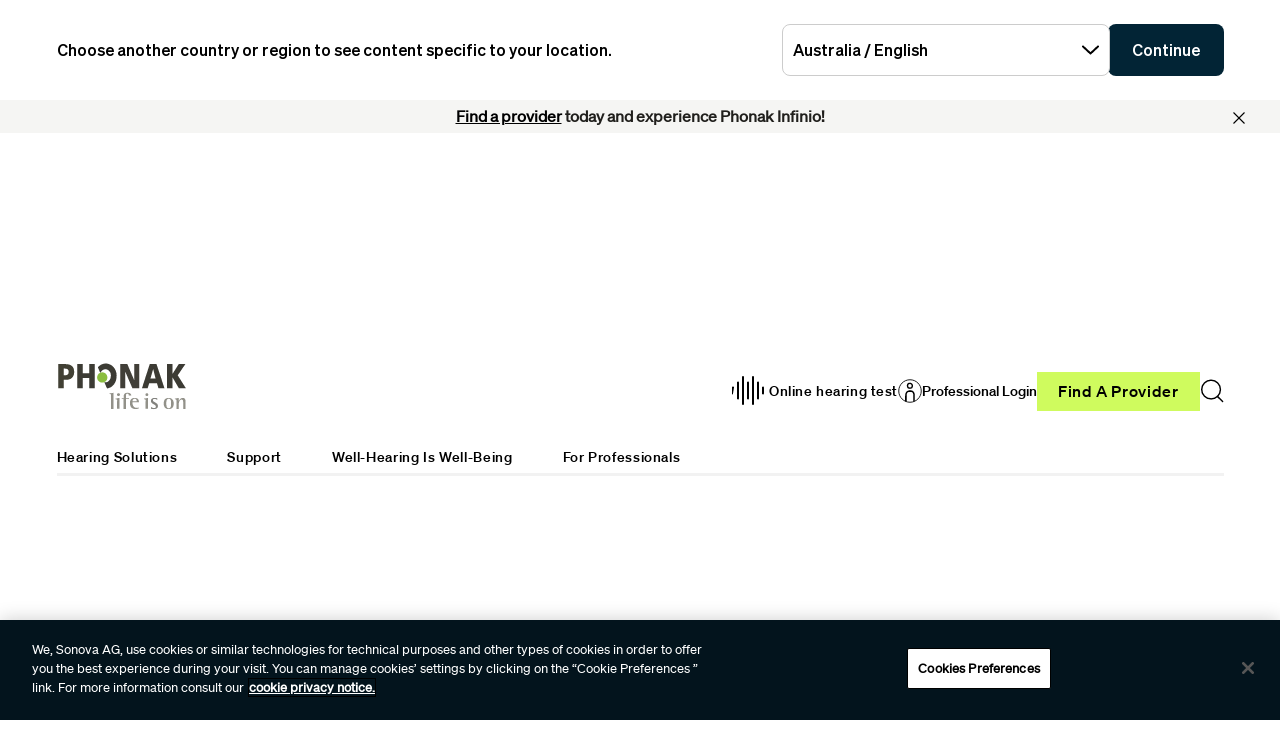

--- FILE ---
content_type: text/html;charset=utf-8
request_url: https://www.phonak.com/en-au
body_size: 25500
content:

<!DOCTYPE HTML>



<html lang="en-au" dir="ltr">
    <head>
    

    <meta charset="UTF-8"/>
    <title>Infinio Ultra AI-powered, Bluetooth hearing aids | Phonak</title>
    
    <meta name="description" content="Discover Phonak Infinio Ultra: AI-powered hearing aids with speech clarity, Bluetooth connectivity and a long battery life."/>
    <meta name="template" content="home"/>
    <meta name="viewport" content="width=device-width, initial-scale=1"/>
    

    

    

    <meta property="og:site_name" content="Phonak"/>
    <meta property="og:type" content="website"/>
    <meta property="og:title" content="Infinio Ultra AI-powered, Bluetooth hearing aids | Phonak"/>
    <meta property="og:description" content="Discover Phonak Infinio Ultra: AI-powered hearing aids with speech clarity, Bluetooth connectivity and a long battery life."/>
    <meta property="og:url" content="https://www.phonak.com/en-au"/>
    <meta class="elastic" property="og:path" name="search_path" content="/content/phonak/au/en"/>
    
    
    <meta name="twitter:site" content="Phonak"/>

    <meta name="twitter:card" content="summary"/>
    <meta name="twitter:title" content="Infinio Ultra AI-powered, Bluetooth hearing aids | Phonak"/>
    <meta name="twitter:description" content="Discover Phonak Infinio Ultra: AI-powered hearing aids with speech clarity, Bluetooth connectivity and a long battery life."/>

    
    
<script defer="defer" type="text/javascript" src="/.rum/@adobe/helix-rum-js@%5E2/dist/rum-standalone.js"></script>
<link rel="canonical" href="https://www.phonak.com/en-au"/>


    

    <link rel="preload" href="/etc.clientlibs/sonova/clientlibs/generated/sonovacore-site-clientlib-phonak/resources/fonts/Teodor-Bold.woff2" as="font" type="font/woff2" crossorigin/>

    <link rel="preload" href="/etc.clientlibs/sonova/clientlibs/generated/sonovacore-site-clientlib-phonak/resources/fonts/soehne-buch.woff2" as="font" type="font/woff2" crossorigin/>

    <link rel="preload" href="/etc.clientlibs/sonova/clientlibs/generated/sonovacore-site-clientlib-phonak/resources/fonts/Teodor-Thin.woff2" as="font" type="font/woff2" crossorigin/>

    <link rel="preload" href="/etc.clientlibs/sonova/clientlibs/generated/sonovacore-site-clientlib-phonak/resources/fonts/soehne-leicht.woff2" as="font" type="font/woff2" crossorigin/>

    <link rel="preload" href="/etc.clientlibs/sonova/clientlibs/generated/sonovacore-site-clientlib-phonak/resources/fonts/Teodor-SemiBold.woff2" as="font" type="font/woff2" crossorigin/>

    <link rel="preload" href="/etc.clientlibs/sonova/clientlibs/generated/sonovacore-site-clientlib-phonak/resources/fonts/soehne-halbfett.woff2" as="font" type="font/woff2" crossorigin/>

    <link rel="preload" href="/etc.clientlibs/sonova/clientlibs/generated/sonovacore-site-clientlib-phonak/resources/fonts/Teodor-Regular.woff2" as="font" type="font/woff2" crossorigin/>

    <link rel="preload" href="/etc.clientlibs/sonova/clientlibs/generated/sonovacore-site-clientlib-phonak/resources/fonts/Teodor-Light.woff2" as="font" type="font/woff2" crossorigin/>

    <link rel="preload" href="/etc.clientlibs/sonova/clientlibs/generated/sonovacore-site-clientlib-phonak/resources/fonts/soehne-extraleicht.woff2" as="font" type="font/woff2" crossorigin/>

    <link rel="preload" href="/etc.clientlibs/sonova/clientlibs/generated/sonovacore-site-clientlib-phonak/resources/fonts/soehne.woff2" as="font" type="font/woff2" crossorigin/>

    <link rel="preload" href="/etc.clientlibs/sonova/clientlibs/generated/sonovacore-site-clientlib-phonak/resources/fonts/Teodor-Medium.woff2" as="font" type="font/woff2" crossorigin/>

    <link rel="preload" href="/etc.clientlibs/sonova/clientlibs/generated/sonovacore-site-clientlib-phonak/resources/fonts/Teodor-ExtraBold.woff2" as="font" type="font/woff2" crossorigin/>

    <link rel="preload" href="/etc.clientlibs/sonova/clientlibs/generated/sonovacore-site-clientlib-phonak/resources/fonts/Teodor-Heavy.woff2" as="font" type="font/woff2" crossorigin/>

    <link rel="preload" href="/etc.clientlibs/sonova/clientlibs/generated/sonovacore-site-clientlib-phonak/resources/fonts/soehne-kraftig.woff2" as="font" type="font/woff2" crossorigin/>



    <link rel="preload" as="style" onload="this.onload=null;this.rel='stylesheet'" href="/etc.clientlibs/phonak/clientlibs/clientlib-base.lc-a8affc578615fe36010d55d25ed3a6a8-lc.min.css">





    
  
  

  

  
  <!-- includes non critical CSS deferred -->
  
    <link rel="preload" as="style" onload="this.onload=null;this.rel='stylesheet'" href="/etc.clientlibs/phonak/clientlibs/generated/clientlib-site.lc-95ae2ef74b2e573f1982dc3692680a60-lc.min.css">

  

  

  
    
    
    <!-- includes critical CSS inline -->
    <style type="text/css">
      body,html{color:#201f1c;font-family:Soehne Book,Helvetica,Arial,sans-serif;line-height:1.5;margin:0;scrollbar-gutter:stable}body{--scrollbarWidth:17px;--viewportWidth:calc(100vw - var(--scrollbarWidth));padding-top:var(--paddingTop,84px)}body.is-fixed{overflow:hidden}body:has(.cmp-headerv2--has-alert){padding-top:var(--paddingTop,114.391px)}@media(min-width:1280px){body{padding-top:var(--paddingTop,193px)}body:has(.cmp-headerv2--has-alert){padding-top:var(--paddingTop,226.594px)}}.content-centered,body>.body-wrapper>.container{margin:0 auto;max-width:588px;padding:0 24px}@media(min-width:768px){.content-centered,body>.body-wrapper>.container{max-width:1042px;padding:0 56px}}@media(min-width:1280px){.content-centered,body>.body-wrapper>.container{max-width:1279px}}@media(min-width:1440px){.content-centered,body>.body-wrapper>.container{max-width:111pc;padding:0 88px}}a{color:#000}button,input,optgroup,select,textarea{font:inherit}select option{background:#022435;color:#fff}h1:focus,h1:focus-visible{outline:none}*{-webkit-box-sizing:border-box;box-sizing:border-box}.fullwidth{left:50%;margin-left:calc(var(--viewportWidth)*-0.5);position:relative;width:var(--viewportWidth)}@media screen and (max-width:1279px){.mobile-hidden{display:none!important;visibility:hidden!important}}@media(min-width:1280px){.desktop-hidden{display:none!important;visibility:hidden!important}}.body-wrapper{overflow:hidden}.wow{visibility:hidden}@media screen and (orientation:portrait)and (min-height:450px){.portrait-hidden{display:none!important;visibility:hidden!important}}@media screen and (orientation:landscape)and (max-height:450px){.landscape-hidden{display:none!important;visibility:hidden!important}}@-webkit-keyframes expandFromBottomRight{0%{opacity:0;-webkit-transform:scale(0);transform:scale(0)}to{opacity:1;-webkit-transform:scale(1);transform:scale(1)}}@keyframes expandFromBottomRight{0%{opacity:0;-webkit-transform:scale(0);transform:scale(0)}to{opacity:1;-webkit-transform:scale(1);transform:scale(1)}}@-webkit-keyframes shrinkToBottomRight{0%{opacity:1;-webkit-transform:scale(1);transform:scale(1)}to{opacity:0;-webkit-transform:scale(0);transform:scale(0)}}@keyframes shrinkToBottomRight{0%{opacity:1;-webkit-transform:scale(1);transform:scale(1)}to{opacity:0;-webkit-transform:scale(0);transform:scale(0)}}.cmp-inpagenavigation{background-color:#03141d;color:#fff;margin-bottom:40px;position:relative;z-index:10}.cmp-inpagenavigation.sva-utils-margin-top--6px{margin-top:6px}@media(min-width:768px){.cmp-inpagenavigation.sva-utils-margin-top--6px{margin-top:6px}}@media(min-width:1280px){.cmp-inpagenavigation.sva-utils-margin-top--6px{margin-top:6px}}.cmp-inpagenavigation.sva-utils-margin-top--8px{margin-top:6px}@media(min-width:768px){.cmp-inpagenavigation.sva-utils-margin-top--8px{margin-top:8px}}@media(min-width:1280px){.cmp-inpagenavigation.sva-utils-margin-top--8px{margin-top:8px}}.cmp-inpagenavigation.sva-utils-margin-top--10px{margin-top:6px}@media(min-width:768px){.cmp-inpagenavigation.sva-utils-margin-top--10px{margin-top:8px}}@media(min-width:1280px){.cmp-inpagenavigation.sva-utils-margin-top--10px{margin-top:10px}}.cmp-inpagenavigation.sva-utils-margin-bottom--6px{margin-bottom:46px}@media(min-width:768px){.cmp-inpagenavigation.sva-utils-margin-bottom--6px{margin-bottom:46px}}@media(min-width:1280px){.cmp-inpagenavigation.sva-utils-margin-bottom--6px{margin-bottom:46px}}.cmp-inpagenavigation.sva-utils-margin-bottom--8px{margin-bottom:46px}@media(min-width:768px){.cmp-inpagenavigation.sva-utils-margin-bottom--8px{margin-bottom:3pc}}@media(min-width:1280px){.cmp-inpagenavigation.sva-utils-margin-bottom--8px{margin-bottom:3pc}}.cmp-inpagenavigation.sva-utils-margin-bottom--10px{margin-bottom:46px}@media(min-width:768px){.cmp-inpagenavigation.sva-utils-margin-bottom--10px{margin-bottom:3pc}}@media(min-width:1280px){.cmp-inpagenavigation.sva-utils-margin-bottom--10px{margin-bottom:50px}.cmp-inpagenavigation{padding:20px 0}}.cmp-inpagenavigation .aem-GridColumn>.cmp-inpagenavigation__group>.cmp-inpagenavigation__item{margin:0 auto;max-width:588px;padding:0 24px}@media(min-width:768px){.cmp-inpagenavigation .aem-GridColumn>.cmp-inpagenavigation__group>.cmp-inpagenavigation__item{max-width:1042px;padding:0 56px}}@media(min-width:1280px){.cmp-inpagenavigation .aem-GridColumn>.cmp-inpagenavigation__group>.cmp-inpagenavigation__item{max-width:1279px}}@media(min-width:1440px){.cmp-inpagenavigation .aem-GridColumn>.cmp-inpagenavigation__group>.cmp-inpagenavigation__item{max-width:111pc;padding:0 88px}}.cmp-inpagenavigation__group{background:#03141d;left:0;list-style:none;margin:0;max-height:0;overflow:hidden;padding:0;position:absolute;top:14px;-webkit-transition:max-height .25s linear;transition:max-height .25s linear;width:100%;z-index:2}.cmp-inpagenavigation--active .cmp-inpagenavigation__group{max-height:500px}@media(min-width:1280px){.cmp-inpagenavigation__group{display:inline-block;max-height:none;padding:0;position:static;top:auto;vertical-align:middle;width:auto}}.cmp-inpagenavigation__group .cmp-inpagenavigation__group{max-height:none;position:static;top:auto}@media(min-width:1280px){.cmp-inpagenavigation__group .cmp-inpagenavigation__group{margin-left:40px}.cmp-inpagenavigation__group .cmp-inpagenavigation__group .cmp-inpagenavigation__item{display:inline-block}}.cmp-inpagenavigation__title-toggle{-webkit-box-pack:justify;-ms-flex-pack:justify;-webkit-box-align:center;-ms-flex-align:center;align-items:center;-webkit-appearance:none;-moz-appearance:none;appearance:none;background:none;border:0;display:-webkit-box;display:-ms-flexbox;display:flex;font-size:.875rem;justify-content:space-between;margin:0;padding:18px 0;text-align:left;width:100%}.cmp-inpagenavigation--active .cmp-inpagenavigation__title-toggle .cmp-inpagenavigation__title-toggle-icon{-webkit-transform:rotate(180deg);transform:rotate(180deg)}@media(min-width:1280px){.cmp-inpagenavigation__title-toggle{display:none}}.cmp-inpagenavigation__title-toggle-text{color:#fff;line-height:1.3}.cmp-inpagenavigation__title-toggle-title{display:none;font-family:Soehne Semi Bold,Helvetica,Arial,sans-serif;margin-right:1pc}@media(min-width:768px){.cmp-inpagenavigation__title-toggle-title{display:inline}}.cmp-inpagenavigation__title-toggle-icon{background-color:#fff;display:block;height:13px;-webkit-transition:-webkit-transform .1s linear;transition:-webkit-transform .1s linear;transition:transform .1s linear;transition:transform .1s linear,-webkit-transform .1s linear;width:22px;z-index:999}.cmp-inpagenavigation__title{display:none;font-family:Soehne Semi Bold,Helvetica,Arial,sans-serif;font-size:.875rem;font-weight:700;margin:0;padding:0}@media(min-width:1280px){.cmp-inpagenavigation__title{display:inline-block;font-size:1rem;margin-right:4pc;vertical-align:middle}}.cmp-inpagenavigation__item{display:block}@media(min-width:1280px){.cmp-inpagenavigation__item{-webkit-box-pack:start;-ms-flex-pack:start;-webkit-box-align:center;-ms-flex-align:center;align-items:center;display:-webkit-box;display:-ms-flexbox;display:flex;justify-content:flex-start;margin-right:2pc}.cmp-inpagenavigation__item:last-child{margin-bottom:0;margin-right:0}.cmp-inpagenavigation__item:last-child-link{margin-right:0}}@media(min-width:1280px){.cmp-inpagenavigation__item{margin-right:40px}}.cmp-inpagenavigation__item--active,.cmp-inpagenavigation__item--active>.cmp-inpagenavigation__item-link{border-color:#fff}.cmp-inpagenavigation__item-link{border-bottom:1px solid #03141d;color:#fff;display:inline-block;font-size:.875rem;margin:0 0 10px;padding:2px 0;text-decoration:none}@media(min-width:1280px){.cmp-inpagenavigation__item-link{display:inline;font-size:1rem;margin:0 24px;padding:0}}.cmp-inpagenavigation__item-link:hover{border-color:#fff;text-decoration:none}

    </style>
  

  <script type="text/javascript">
    
  </script>
  
    <script async src="/etc.clientlibs/core/wcm/components/commons/datalayer/v1/clientlibs/core.wcm.components.commons.datalayer.v1.lc-70264651675213ed7f7cc5a02a00f621-lc.min.js"></script>



    
    <link rel="icon" sizes="192x192" href="/etc.clientlibs/phonak/clientlibs/generated/clientlib-site/resources/icon-192x192.png"/>
    <link rel="apple-touch-icon" sizes="180x180" href="/etc.clientlibs/phonak/clientlibs/generated/clientlib-site/resources/apple-touch-icon-180x180.png"/>
    <link rel="apple-touch-icon" sizes="167x167" href="/etc.clientlibs/phonak/clientlibs/generated/clientlib-site/resources/apple-touch-icon-167x167.png"/>
    <link rel="apple-touch-icon" sizes="152x152" href="/etc.clientlibs/phonak/clientlibs/generated/clientlib-site/resources/apple-touch-icon-152x152.png"/>
    <link rel="apple-touch-icon" sizes="120x120" href="/etc.clientlibs/phonak/clientlibs/generated/clientlib-site/resources/apple-touch-icon-120x120.png"/>
    <meta name="msapplication-square310x310logo" content="/etc.clientlibs/phonak/clientlibs/generated/clientlib-site/resources/icon-310x310.png"/>
    <meta name="msapplication-wide310x150logo" content="/etc.clientlibs/phonak/clientlibs/generated/clientlib-site/resources/icon-310x150.png"/>
    <meta name="msapplication-square150x150logo" content="/etc.clientlibs/phonak/clientlibs/generated/clientlib-site/resources/icon-150x150.png"/>
    <meta name="msapplication-square70x70logo" content="/etc.clientlibs/phonak/clientlibs/generated/clientlib-site/resources/icon-70x70.png"/>

    

    <script>
      window.googleDataLayer = window.googleDataLayer || [];
      var pageData = JSON.parse("{\x22page\u002Dc043b17023\x22:{\x22@type\x22:\x22phonak\/components\/page\x22,\x22sonovaBrand\x22:\x22Phonak\x22,\x22sonovaRegion\x22:\x22au\x22,\x22sonovaLanguage\x22:\x22en\x22,\x22pageName\x22:\x22en\u002Dau\x22,\x22pageType\x22:\x22aem\u002Dhtml\x22,\x22pageTitle\x22:\x22Infinio Ultra AI\u002Dpowered, Bluetooth hearing aids | Phonak\x22,\x22authenticationState\x22:\x22false\x22,\x22xdm:language\x22:\x22en\u002DAU\x22,\x22repo:path\x22:\x22\/content\/phonak\/au\/en.html\x22,\x22xdm:tags\x22:[],\x22xdm:template\x22:\x22\/conf\/phonak\/settings\/wcm\/templates\/home\x22,\x22dc:description\x22:\x22Discover Phonak Infinio Ultra: AI\u002Dpowered hearing aids with speech clarity, Bluetooth connectivity and a long battery life.\x22,\x22dc:title\x22:\x22Infinio Ultra AI\u002Dpowered, Bluetooth hearing aids | Phonak\x22,\x22repo:modifyDate\x22:\x222025\u002D11\u002D25T07:43:49Z\x22}}");
      var pageId = "page\u002Dc043b17023";
      if (pageId != "") {
        pageData = pageData[pageId];
      }
      pageData['event'] = 'googleDLReady';
      googleDataLayer.push(pageData);
    </script>
    
    <!-- OneTrust Cookies Consent Notice start for phonak.com -->
<script type="text/javascript" src="https://cdn.cookielaw.org/consent/a3cad216-8692-4702-a85d-06e5c30c35cc/OtAutoBlock.js"></script>
<script src="https://cdn.cookielaw.org/consent/a3cad216-8692-4702-a85d-06e5c30c35cc/otSDKStub.js" data-document-language="true" type="text/javascript" charset="UTF-8" data-domain-script="a3cad216-8692-4702-a85d-06e5c30c35cc" data-dlayer-name="googleDataLayer"></script>
<script type="text/javascript">
function OptanonWrapper() { }
</script>
<!-- OneTrust Cookies Consent Notice end for phonak.com -->

<!-- Initialize Adobe Launch (In the Head) -->
<script src="https://assets.adobedtm.com/538ed2f54f4c/29ab3ec31eb7/launch-80c4703b496a.min.js" async></script>
<!-- End Adobe Launch -->

<style>body {opacity: 100 !important;}</style>
    
    <meta class="elastic" name="search_group" content="pages">
<style>body {opacity: 100 !important;}</style>
<style>.cmp-emersya3d iframe {height: unset; aspect-ratio: 1.0;}</style>
        
        
        
        
    <script type="application/ld+json">
        {
  "@context": "https://schema.org",
  "@type": "Corporation",
  "name": "Sonova",
  "url": "https://www.phonak.com",
  "logo": "https://www.phonak.com/content/dam/phonak/en/badges/phonak-logo.svg",
  "contactPoint": {
    "@type": "ContactPoint",
    "telephone": "+1-800-831-1117",
    "contactType": "customer service",
    "contactOption": "TollFree",
    "areaServed": "US"
  },
  "sameAs": [
    "https://www.facebook.com/phonak",
    "https://www.instagram.com/phonak/",
    "https://www.linkedin.com/company/phonak/",
    "https://www.youtube.com/phonak"
  ]
}
    </script>

        
    <script type="application/ld+json">
        {
  "@context": "https://schema.org",
  "@type": "WebSite",
  "name": "Phonak",
  "url": "https://www.phonak.com",
  "potentialAction": {
    "@type": "SearchAction",
    "query-input": "https://www.phonak.com/us/en/search.html?q\u003d{search_term_string}",
    "target": "required name\u003dsearch_term_string"
  }
}
    </script>

        

                              <script>!function(e){var n="https://s.go-mpulse.net/boomerang/";if("False"=="True")e.BOOMR_config=e.BOOMR_config||{},e.BOOMR_config.PageParams=e.BOOMR_config.PageParams||{},e.BOOMR_config.PageParams.pci=!0,n="https://s2.go-mpulse.net/boomerang/";if(window.BOOMR_API_key="6585Q-6DZGN-QSNV4-85XGN-MEYLR",function(){function e(){if(!o){var e=document.createElement("script");e.id="boomr-scr-as",e.src=window.BOOMR.url,e.async=!0,i.parentNode.appendChild(e),o=!0}}function t(e){o=!0;var n,t,a,r,d=document,O=window;if(window.BOOMR.snippetMethod=e?"if":"i",t=function(e,n){var t=d.createElement("script");t.id=n||"boomr-if-as",t.src=window.BOOMR.url,BOOMR_lstart=(new Date).getTime(),e=e||d.body,e.appendChild(t)},!window.addEventListener&&window.attachEvent&&navigator.userAgent.match(/MSIE [67]\./))return window.BOOMR.snippetMethod="s",void t(i.parentNode,"boomr-async");a=document.createElement("IFRAME"),a.src="about:blank",a.title="",a.role="presentation",a.loading="eager",r=(a.frameElement||a).style,r.width=0,r.height=0,r.border=0,r.display="none",i.parentNode.appendChild(a);try{O=a.contentWindow,d=O.document.open()}catch(_){n=document.domain,a.src="javascript:var d=document.open();d.domain='"+n+"';void(0);",O=a.contentWindow,d=O.document.open()}if(n)d._boomrl=function(){this.domain=n,t()},d.write("<bo"+"dy onload='document._boomrl();'>");else if(O._boomrl=function(){t()},O.addEventListener)O.addEventListener("load",O._boomrl,!1);else if(O.attachEvent)O.attachEvent("onload",O._boomrl);d.close()}function a(e){window.BOOMR_onload=e&&e.timeStamp||(new Date).getTime()}if(!window.BOOMR||!window.BOOMR.version&&!window.BOOMR.snippetExecuted){window.BOOMR=window.BOOMR||{},window.BOOMR.snippetStart=(new Date).getTime(),window.BOOMR.snippetExecuted=!0,window.BOOMR.snippetVersion=12,window.BOOMR.url=n+"6585Q-6DZGN-QSNV4-85XGN-MEYLR";var i=document.currentScript||document.getElementsByTagName("script")[0],o=!1,r=document.createElement("link");if(r.relList&&"function"==typeof r.relList.supports&&r.relList.supports("preload")&&"as"in r)window.BOOMR.snippetMethod="p",r.href=window.BOOMR.url,r.rel="preload",r.as="script",r.addEventListener("load",e),r.addEventListener("error",function(){t(!0)}),setTimeout(function(){if(!o)t(!0)},3e3),BOOMR_lstart=(new Date).getTime(),i.parentNode.appendChild(r);else t(!1);if(window.addEventListener)window.addEventListener("load",a,!1);else if(window.attachEvent)window.attachEvent("onload",a)}}(),"".length>0)if(e&&"performance"in e&&e.performance&&"function"==typeof e.performance.setResourceTimingBufferSize)e.performance.setResourceTimingBufferSize();!function(){if(BOOMR=e.BOOMR||{},BOOMR.plugins=BOOMR.plugins||{},!BOOMR.plugins.AK){var n=""=="true"?1:0,t="",a="gqhaj7qx2u2tm2j7bxza-f-ca2f1aba0-clientnsv4-s.akamaihd.net",i="false"=="true"?2:1,o={"ak.v":"39","ak.cp":"1396878","ak.ai":parseInt("778005",10),"ak.ol":"0","ak.cr":8,"ak.ipv":4,"ak.proto":"h2","ak.rid":"29ad3787","ak.r":42311,"ak.a2":n,"ak.m":"a","ak.n":"essl","ak.bpcip":"52.14.4.0","ak.cport":58986,"ak.gh":"23.213.52.67","ak.quicv":"","ak.tlsv":"tls1.3","ak.0rtt":"","ak.0rtt.ed":"","ak.csrc":"-","ak.acc":"","ak.t":"1765740018","ak.ak":"hOBiQwZUYzCg5VSAfCLimQ==GGIMYJY4b5ExvoD0mU3pMKjAFidFuHKDtqWzzAZqcdbsTKSiG/Y13/f3htoeaQFou4EZO07FPZy/GokETYEo1Doi2RcGtsiiORkAXGYRysLS7I0Y3oYXn5njoKK08ssKWwrTTeFdXymTKJkr7qUqZME3myMtdhzmk381/DyEqREXfc24zVLNxiWrLgqhMHdSHhcR8T/86G6SwGZG3/T3D8CNQNR/NMiLqPqfPhw2FwwHutdZf7c14dhkidAyLU+cKA1GmhPquWHQ8fcvw3ygEHjp6KuHjfj3M/K3x+RObpYLhZcxCbcN9UHN7N+pBz700A4sSNl1CnpaZPox2wBtj6pC6dtWmJO4wDWcFGH7VWR2xwA+1mMQhq0fYq0O5kLjn6hZIrp9S8Ty2jm6X4xNi3EfowGfpZzGNSF0c6iKvn4=","ak.pv":"280","ak.dpoabenc":"","ak.tf":i};if(""!==t)o["ak.ruds"]=t;var r={i:!1,av:function(n){var t="http.initiator";if(n&&(!n[t]||"spa_hard"===n[t]))o["ak.feo"]=void 0!==e.aFeoApplied?1:0,BOOMR.addVar(o)},rv:function(){var e=["ak.bpcip","ak.cport","ak.cr","ak.csrc","ak.gh","ak.ipv","ak.m","ak.n","ak.ol","ak.proto","ak.quicv","ak.tlsv","ak.0rtt","ak.0rtt.ed","ak.r","ak.acc","ak.t","ak.tf"];BOOMR.removeVar(e)}};BOOMR.plugins.AK={akVars:o,akDNSPreFetchDomain:a,init:function(){if(!r.i){var e=BOOMR.subscribe;e("before_beacon",r.av,null,null),e("onbeacon",r.rv,null,null),r.i=!0}return this},is_complete:function(){return!0}}}}()}(window);</script></head>
    <body class="page basicpage" id="page-c043b17023" data-cmp-data-layer-enabled data-brand="phonak">
        <script>
                window.adobeDataLayer = window.adobeDataLayer || [];
                adobeDataLayer.push({
                    page: JSON.parse("{\x22page\u002Dc043b17023\x22:{\x22@type\x22:\x22phonak\/components\/page\x22,\x22sonovaBrand\x22:\x22Phonak\x22,\x22sonovaRegion\x22:\x22au\x22,\x22sonovaLanguage\x22:\x22en\x22,\x22pageName\x22:\x22en\u002Dau\x22,\x22pageType\x22:\x22aem\u002Dhtml\x22,\x22pageTitle\x22:\x22Infinio Ultra AI\u002Dpowered, Bluetooth hearing aids | Phonak\x22,\x22authenticationState\x22:\x22false\x22,\x22xdm:language\x22:\x22en\u002DAU\x22,\x22repo:path\x22:\x22\/content\/phonak\/au\/en.html\x22,\x22xdm:tags\x22:[],\x22xdm:template\x22:\x22\/conf\/phonak\/settings\/wcm\/templates\/home\x22,\x22dc:description\x22:\x22Discover Phonak Infinio Ultra: AI\u002Dpowered hearing aids with speech clarity, Bluetooth connectivity and a long battery life.\x22,\x22dc:title\x22:\x22Infinio Ultra AI\u002Dpowered, Bluetooth hearing aids | Phonak\x22,\x22repo:modifyDate\x22:\x222025\u002D11\u002D25T07:43:49Z\x22}}"),
                    event:'cmp:show',
                    eventInfo: {
                        path: 'page.page\u002Dc043b17023'
                    }
                });
        </script>
        
        
        
        <!-- Google Tag Manager -->
<script>(function(w,d,s,l,i){w[l]=w[l]||[];w[l].push({'gtm.start':
new Date().getTime(),event:'gtm.js'});var f=d.getElementsByTagName(s)[0],
j=d.createElement(s),dl=l!='dataLayer'?'&l='+l:'';j.setAttributeNode(d.createAttribute('data-ot-ignore'));j.async=true;j.src=
'https://www.googletagmanager.com/gtm.js?id='+i+dl;f.parentNode.insertBefore(j,f);
})(window,document,'script','googleDataLayer','GTM-5FXJD7B');</script>
<!-- End Google Tag Manager -->
        
        
            <div class="cmp-page__skiptomaincontent">
  
    <a class="cmp-page__skiptomaincontent-link" style="
         position: fixed;
         top: 0;
         left: 0;
         opacity: 0;
         margin: -1px;
         padding: 0;
         transition: opacity 0.3s ease-in-out, visibility 0.3s ease-in-out;
         z-index: 300;" data-skip-to-main-selector="main-content" href="#main-content">Skip to main content</a>
  
</div>

    
<link rel="stylesheet" href="/etc.clientlibs/sonova/clientlibs/clientlib-skiptomaincontent.lc-3d29f2bf980df08420dee1a0fef37377-lc.min.css" type="text/css">
<script src="/etc.clientlibs/sonova/clientlibs/clientlib-skiptomaincontent.lc-3002c9dd6c0955979432eaf00bd40b5d-lc.min.js"></script>




            <main class="body-wrapper">
                
<div class="root container responsivegrid">
    <div>
        
            
    <div id="container-9d7e49c6fd" class="cmp-container">
        


<div class="aem-Grid aem-Grid--12 aem-Grid--default--12 ">
    
    <div class="experiencefragment aem-GridColumn aem-GridColumn--default--12">
<div id="experiencefragment-193f168294" class="cmp-experiencefragment cmp-experiencefragment--header">

    <div>
        
            
            
    
    <div id="container-691c84f808" class="cmp-container">
        
        <div class="headerv2">
<header class="cmp-headerv2  cmp-headerv2--has-alert">
    <div class="cmp-headerv2__alerts-container">
        <div>


<div class="cmp-country-selector" data-global-page-text="Global Page" data-global-page-link="/en-au/global-locations" data-global-page-target="_blank" data-country-selector-reference="/content/experience-fragments/phonak/au/en/site/header/master/jcr:content/root/headerv2/countryselector" data-brand-name="phonak" data-is-excluded-from-dismissal="false" data-page-path="/content/phonak/au/en">
    <h5 class="cmp-country-selector__description">
        Choose another country or region to see content specific to your location.
    </h5>
    <div class="cmp-country-selector__content">
        
        <div class="cmp-country-selector__dropdown">
            <button id="dropdownButton" class="dropdown-button cmp-country-selector__dropdown-button" aria-controls="dropdownList" aria-label="Select the desired dropdown">
                <span class="cmp-country-selector__dropdown-text"></span>
                <span class="icon icon-chevron-down"></span>
            </button>
            <ul id="dropdownList" class="dropdown-list cmp-country-selector__dropdown-list" role="list" tabindex="-1" aria-expanded="false">
            </ul>
        </div>
        
        <button class="cmp-country-selector__button">
            Continue
        </button>
    </div>
    
    <button class="cmp-country-selector__close-btn" aria-label="Close the country selector banner">
        <span class="icon-close icon" role="presentation"></span>
    </button>
</div>

</div>
        <div>
<div id="headeralert-57fb5ab4a9" class="cmp-header-alert" data-cmp-data-layer="{&#34;headeralert-57fb5ab4a9&#34;:{&#34;@type&#34;:&#34;sonova/components/headeralert&#34;}}">
  <div class="cmp-header-alert__message cmp-header-alert__bg-color--light-gray" role="alert">
    <p style="	text-align: center;
"><b><a href="https://www.phonak.com/en-us/find-a-provider" title="Link to Find a Provider tool">Find a provider</a> today and experience Phonak Infinio!</b></p>

  </div>
  <button type="button" class="cmp-header-alert__close-button" aria-label="Close"><i class="icon-close"></i></button>
</div>

    

</div>
    </div>
    <div class="cmp-headerv2__container content-centered relative">
        <div class="cmp-headerv2__top">
            <div class="aem-Grid aem-Grid--12 aem-Grid--default--12">
                <div class="cmp-headerv2__top-mobile-wrapper aem-GridColumn aem-GridColumn--default--6 aem-GridColumn--medium--12 aem-GridColumn--small--12">
                    <div class="cmp-headerv2-logo__wrapper">
                        
                        
                        
                        
    <div class="cmp-image">
        <a class="cmp-image__link" href="https://www.phonak.com/en-au" data-cmp-clickable id="header-logo-headerv2-848182ad44" data-cmp-data-layer="{&#34;header-logo-headerv2-848182ad44&#34;:{&#34;@type&#34;:&#34;phonak/components/headerv2&#34;,&#34;linkCategory&#34;:&#34;logo&#34;,&#34;linkSubCategory&#34;:&#34;logo&#34;,&#34;dc:title&#34;:&#34;Phonak logo&#34;,&#34;xdm:linkURL&#34;:&#34;https://www.phonak.com/en-au&#34;}}">
            <img src="/content/dam/phonak/en/badges/phonak-logo.svg" loading="lazy" class="cmp-image__image" itemprop="contentUrl" alt="Phonak logo"/>
        </a>
    </div>
    
    


                    </div>
                    <div class="cmp-headerv2__mobile-btns desktop-hide">
                        
                        <div class="cmp-headerv2-search__wrapper">
                            <button class="cmp-headerv2-search__button" id="header-search-headerv2-f290c8aac4" data-cmp-clickable data-cmp-data-layer="{&#34;header-search-headerv2-f290c8aac4&#34;:{&#34;@type&#34;:&#34;phonak/components/headerv2&#34;,&#34;linkCategory&#34;:&#34;utility&#34;,&#34;linkSubCategory&#34;:&#34;utility&#34;,&#34;dc:title&#34;:&#34;Search&#34;,&#34;xdm:linkURL&#34;:&#34;&#34;}}" aria-label="Search">
                                <span class="icon-search"></span>
                            </button>
                        </div>
                        <div class="cmp-headerv2-hamburger__mobile">
                            <button class="cmp-headerv2-hamburger__mobile-closed" id="header-open-headerv2-f290c8aac4" data-cmp-clickable data-cmp-data-layer="{&#34;header-open-headerv2-f290c8aac4&#34;:{&#34;@type&#34;:&#34;phonak/components/headerv2&#34;,&#34;linkCategory&#34;:&#34;utility&#34;,&#34;linkSubCategory&#34;:&#34;utility&#34;,&#34;dc:title&#34;:&#34;Open Menu&#34;,&#34;xdm:linkURL&#34;:&#34;&#34;}}" aria-label="Open Menu">
                                <span class="icon-menu"></span>
                            </button>
                            <button class="cmp-headerv2-hamburger__mobile-open" id="header-close-headerv2-f290c8aac4" data-cmp-clickable data-cmp-data-layer="{&#34;header-close-headerv2-f290c8aac4&#34;:{&#34;@type&#34;:&#34;phonak/components/headerv2&#34;,&#34;linkCategory&#34;:&#34;utility&#34;,&#34;linkSubCategory&#34;:&#34;utility&#34;,&#34;dc:title&#34;:&#34;Close&#34;,&#34;xdm:linkURL&#34;:&#34;&#34;}}" aria-label="Close">
                                <span class="icon-close"></span>
                                Close
                            </button>
                        </div>
                    </div>
                </div>
                <div class="aem-GridColumn aem-GridColumn--default--6 aem-GridColumn--medium--12 aem-GridColumn--small--12">
                    <div class="cmp-headerv2__top-links-wrapper">
                        
                        
                            <a href="/en-au/online-hearing-test" target="_self" class="cmp-headerv2__hearing-test cmp-headerv2__top-link" id="header-on-line-hearing-headerv2-f290c8aac4" data-cmp-clickable data-cmp-data-layer="{&#34;header-on-line-hearing-headerv2-f290c8aac4&#34;:{&#34;@type&#34;:&#34;phonak/components/headerv2&#34;,&#34;linkCategory&#34;:&#34;utility&#34;,&#34;linkSubCategory&#34;:&#34;utility&#34;,&#34;dc:title&#34;:&#34;Online hearing test&#34;,&#34;xdm:linkURL&#34;:&#34;/content/phonak/au/en/online-hearing-test.html&#34;}}" role="link">
                                <span class="icon-soundwave"></span>
                                Online hearing test
                            </a>
                        
                        
                            
                                <div class="cmp-headerv2__signIn cmp-headerv2__top-link">
                                    
                                    <button class="cmp-headerv2__signIn-option-button" data-cmp-clickable data-cmp-data-layer="{&#34;header-sign-in-headerv2-f290c8aac4&#34;:{&#34;@type&#34;:&#34;phonak/components/headerv2&#34;,&#34;linkCategory&#34;:&#34;utility&#34;,&#34;linkSubCategory&#34;:&#34;utility&#34;,&#34;dc:title&#34;:&#34;Professional Login&#34;,&#34;xdm:linkURL&#34;:&#34;/content/phonak/language-masters/en/sign-in.html&#34;}}" id="header-sign-in-headerv2-f290c8aac4" type="button" aria-expanded="false">
                                        <span class="icon-profile"></span>
                                        <span class="cmp-headerv2__signIn-text" id="header-sign-in-headerv2-f290c8aac4-text">
                Professional Login
                </span>
                                    </button>
                                    
                                        <ul class="cmp-headerv2__signIn__group">
                                            <li class="cmp-headerv2__signIn__item">
                                                <a aria-label="Professional Login-Order Online!" class="cmp-headerv2__signIn__item-link" data-cmp-clickable href="https://b2b.phonakpro.com/phonakau/en/CAD/">
                                                    <div class="cmp-headerv2__signIn__item-link__text-content">
                                                        <div class="cmp-headerv2__signIn__item-link-title">Professional Login-Order Online!</div>
                                                        <div class="cmp-headerv2__signIn__item-link-description"> Order products online to receive enhanced service and support instantly. Easily share evidence and literature with your</div>
                                                    </div>
                                                    <div class="icon">
                                                        <div class="icon-chevron-right"></div>
                                                    </div>
                                                </a>
                                            </li>
                                            <li class="cmp-headerv2__signIn__item">
                                                <a aria-label="eService / ALPS" class="cmp-headerv2__signIn__item-link" data-cmp-clickable href="https://identity.phonakpro.com/Account/Login?ReturnUrl=%2Fsaml%2Fsso%2Flogin%3FrequestId%3DjaPuiI64LcLPa9piR4fWcj23o9XC0YJJlg">
                                                    <div class="cmp-headerv2__signIn__item-link__text-content">
                                                        <div class="cmp-headerv2__signIn__item-link-title">Lyric ALPS</div>
                                                        <div class="cmp-headerv2__signIn__item-link-description">Phonak Lyric Providers can log in using their PhonakPro ID to access Lyric ALPS portal.</div>
                                                    </div>
                                                    <div class="icon">
                                                        <div class="icon-chevron-right"></div>
                                                    </div>
                                                </a>
                                            </li>
                                        </ul>
                                    
                                </div>
                            
                        
                        <div class="cmp-headerv2-cta__wrapper cmp-headerv2__top-link">
                            <div>
    <a class="cmp-button" href="/en-au/find-a-provider" target="_self" id="header-ctaLink-headerv2-848182ad44" data-cmp-clickable data-cmp-data-layer="{&#34;header-ctaLink-headerv2-848182ad44&#34;:{&#34;@type&#34;:&#34;phonak/components/headerv2&#34;,&#34;linkCategory&#34;:&#34;cta&#34;,&#34;linkSubCategory&#34;:&#34;cta&#34;,&#34;dc:title&#34;:&#34;Find a provider&#34;,&#34;xdm:linkURL&#34;:&#34;/content/phonak/au/en/find-a-provider.html&#34;}}">
        <span class="cmp-button__text">Find a provider</span>
    </a>
</div>
                        </div>
                        <button class="cmp-headerv2-search__button cmp-headerv2__top-link mobile-hide" data-cmp-clickable data-cmp-data-layer="{&#34;header-search-headerv2-f290c8aac4&#34;:{&#34;@type&#34;:&#34;phonak/components/headerv2&#34;,&#34;linkCategory&#34;:&#34;utility&#34;,&#34;linkSubCategory&#34;:&#34;utility&#34;,&#34;dc:title&#34;:&#34;Search&#34;,&#34;xdm:linkURL&#34;:&#34;&#34;}}" aria-label="Search">
                            <span class="icon-search"></span>
                        </button>
                    </div>
                </div>
            </div>
        </div>

        <div class="cmp-headerv2__bottom">
            <div class="aem-Grid aem-Grid--12 aem-Grid--default--12 vertical-center">
                <div class="aem-GridColumn aem-GridColumn--default--8 aem-GridColumn--large--8 aem-GridColumn--medium--12 aem-GridColumn--small--12">

                    
                    <div class="cmp-headerv2-nav__wrapper">
                        <nav aria-label="Main Navigation" class="cmp-headerv2-nav__main-navigation">
                            <ul class="cmp-headerv2-nav__items" role="tablist">
                                <li class="cmp-headerv2-nav__item" role="presentation">
                                    <button id="navlink-0" class="cmp-headerv2-nav__item-link" aria-label="Hearing Solutions" aria-controls="navlink-panel-0" aria-selected="false" role="tab" data-cmp-clickable data-cmp-data-layer="{&#34;header-nav-Hearing-Solutions-headerv2-848182ad44&#34;:{&#34;@type&#34;:&#34;phonak/components/headerv2&#34;,&#34;linkCategory&#34;:&#34;Hearing Solutions&#34;,&#34;linkSubCategory&#34;:&#34;Hearing Solutions&#34;,&#34;dc:title&#34;:&#34;Hearing Solutions&#34;,&#34;xdm:linkURL&#34;:&#34;#&#34;}}" data-index="0" tabindex="0" type="button">
                                        <span class="cmp-headerv2-nav__item-link__text">
                                            Hearing Solutions
                                        </span>
                                    </button>
                                    <div class="cmp-headerv2-meganavcontainer-content" id="navlink-panel-0" role="tabpanel" aria-labelledby="navlink-0" aria-hidden="true">
                                        <div class="cmp-headerv2-content-scroll">
                                            <div class="cmp-headerv2-content-centered">
                                                
    <div>
        
            
    <div id="container-95de5afbb3" class="cmp-container">
        


<div class="aem-Grid aem-Grid--12 aem-Grid--default--12 ">
    
    <div class="meganavcontainerv2 aem-GridColumn aem-GridColumn--default--12">

<div class="cmp-meganavcontainerv2 " data-btn-label-close="Close">
	<div class="cmp-meganavcontainerv2__container">
		<div class="cmp-meganavcontainerv2__btns-wrapper">
			<button type="button" class="btn-close mobile-hide" id="header-close-meganavcontainerv2-e888d408d0" data-cmp-clickable data-cmp-data-layer="{&#34;header-close-meganavcontainerv2-e888d408d0&#34;:{&#34;@type&#34;:&#34;sonova/components/headerv2&#34;,&#34;linkCategory&#34;:&#34;utility&#34;,&#34;linkSubCategory&#34;:&#34;utility&#34;,&#34;dc:title&#34;:&#34;Close&#34;,&#34;xdm:linkURL&#34;:&#34;&#34;}}" aria-label="Close">
				<span class="icon-close mobile-hide"></span>
			</button>
		</div>
		<div class="cmp-meganavcontainerv2__content">
			<div class="cmp-meganavcontainerv2__link-container">
				<div>
    <div>
        
            
    <div id="container-bbf684f816" class="cmp-container">
        


<div class="aem-Grid aem-Grid--12 aem-Grid--default--12 ">
    
    <div class="meganavitemv2 aem-GridColumn--default--none aem-GridColumn aem-GridColumn--offset--default--0 aem-GridColumn--default--2">


<ul class="cmp-meganavcontainerv2__items-list">
	<li class="cmp-meganavcontainerv2__item">
		<div class="cmp-meganavcontainerv2__item-title">
			Your Hearing Journey Starts Here
		</div>
		<ul class="cmp-meganavcontainerv2__sub-list">
			<li class="cmp-meganavcontainerv2__sub-list-item">
				<a href="/en-au/online-hearing-test" class="cmp-meganavcontainerv2__item-link" id="meganavSubItem-0efdcd6c41" data-cmp-clickable data-cmp-data-layer="{&#34;meganavSubItem-0efdcd6c41&#34;:{&#34;@type&#34;:&#34;phonak/components/headerv2&#34;,&#34;linkCategory&#34;:&#34;Hearing Solutions&#34;,&#34;linkSubCategory&#34;:&#34;Your Hearing Journey Starts Here&#34;,&#34;dc:title&#34;:&#34;Online Hearing Test&#34;,&#34;xdm:linkURL&#34;:&#34;/content/phonak/au/en/online-hearing-test.html&#34;}}">
					<div>
						<span class="text">
							Online Hearing Test
						</span>
					</div>
				</a>
			</li>
		
			<li class="cmp-meganavcontainerv2__sub-list-item">
				<a href="/en-au/hearing-devices/cost-and-coverage" class="cmp-meganavcontainerv2__item-link" id="meganavSubItem-2a23f262cd" data-cmp-clickable data-cmp-data-layer="{&#34;meganavSubItem-2a23f262cd&#34;:{&#34;@type&#34;:&#34;phonak/components/headerv2&#34;,&#34;linkCategory&#34;:&#34;Hearing Solutions&#34;,&#34;linkSubCategory&#34;:&#34;Your Hearing Journey Starts Here&#34;,&#34;dc:title&#34;:&#34;Cost &amp; Coverage&#34;,&#34;xdm:linkURL&#34;:&#34;/content/phonak/au/en/hearing-devices/cost-and-coverage.html&#34;}}">
					<div>
						<span class="text">
							Cost &amp; Coverage
						</span>
					</div>
				</a>
			</li>
		
			<li class="cmp-meganavcontainerv2__sub-list-item">
				<a href="/en-au/find-a-provider" class="cmp-meganavcontainerv2__item-link" id="meganavSubItem-ab72f4e337" data-cmp-clickable data-cmp-data-layer="{&#34;meganavSubItem-ab72f4e337&#34;:{&#34;@type&#34;:&#34;phonak/components/headerv2&#34;,&#34;linkCategory&#34;:&#34;Hearing Solutions&#34;,&#34;linkSubCategory&#34;:&#34;Your Hearing Journey Starts Here&#34;,&#34;dc:title&#34;:&#34;Find a Provider&#34;,&#34;xdm:linkURL&#34;:&#34;/content/phonak/au/en/find-a-provider.html&#34;}}">
					<div>
						<span class="text">
							Find a Provider
						</span>
					</div>
				</a>
			</li>
		</ul>
	</li>
</ul></div>
<div class="meganavitemv2 aem-GridColumn--default--none aem-GridColumn aem-GridColumn--offset--default--0 aem-GridColumn--default--2">


<ul class="cmp-meganavcontainerv2__items-list">
	<li class="cmp-meganavcontainerv2__item">
		<div class="cmp-meganavcontainerv2__item-title">
			Hearing Devices and Solutions
		</div>
		<ul class="cmp-meganavcontainerv2__sub-list">
			<li class="cmp-meganavcontainerv2__sub-list-item">
				<a href="/en-au/hearing-devices/hearing-aids" class="cmp-meganavcontainerv2__item-link" id="meganavSubItem-945507c54b" data-cmp-clickable data-cmp-data-layer="{&#34;meganavSubItem-945507c54b&#34;:{&#34;@type&#34;:&#34;phonak/components/headerv2&#34;,&#34;linkCategory&#34;:&#34;Hearing Solutions&#34;,&#34;linkSubCategory&#34;:&#34;Hearing Devices and Solutions&#34;,&#34;dc:title&#34;:&#34;View All Hearing Aids &#34;,&#34;xdm:linkURL&#34;:&#34;/content/phonak/au/en/hearing-devices/hearing-aids.html&#34;}}">
					<div>
						<span class="text">
							View All Hearing Aids 
						</span>
					</div>
				</a>
			</li>
		
			<li class="cmp-meganavcontainerv2__sub-list-item">
				<a href="/en-au/hearing-devices/hearing-aids/audeo-infinio" class="cmp-meganavcontainerv2__item-link" id="meganavSubItem-a1aa1e0be4" data-cmp-clickable data-cmp-data-layer="{&#34;meganavSubItem-a1aa1e0be4&#34;:{&#34;@type&#34;:&#34;phonak/components/headerv2&#34;,&#34;linkCategory&#34;:&#34;Hearing Solutions&#34;,&#34;linkSubCategory&#34;:&#34;Hearing Devices and Solutions&#34;,&#34;dc:title&#34;:&#34;Audéo Infinio (Ultra) R&#34;,&#34;xdm:linkURL&#34;:&#34;/content/phonak/au/en/hearing-devices/hearing-aids/audeo-infinio.html&#34;}}">
					<div>
						<span class="text">
							Audéo Infinio (Ultra) R
						</span>
					</div>
				</a>
			</li>
		
			<li class="cmp-meganavcontainerv2__sub-list-item">
				<a href="/en-au/hearing-devices/hearing-aids/audeo-sphere" class="cmp-meganavcontainerv2__item-link" id="meganavSubItem-570fcc6fee" data-cmp-clickable data-cmp-data-layer="{&#34;meganavSubItem-570fcc6fee&#34;:{&#34;@type&#34;:&#34;phonak/components/headerv2&#34;,&#34;linkCategory&#34;:&#34;Hearing Solutions&#34;,&#34;linkSubCategory&#34;:&#34;Hearing Devices and Solutions&#34;,&#34;dc:title&#34;:&#34;Audéo Infinio (Ultra) R Sphere&#34;,&#34;xdm:linkURL&#34;:&#34;/content/phonak/au/en/hearing-devices/hearing-aids/audeo-sphere.html&#34;}}">
					<div>
						<span class="text">
							Audéo Infinio (Ultra) R Sphere
						</span>
					</div>
				</a>
			</li>
		
			<li class="cmp-meganavcontainerv2__sub-list-item">
				<a href="/en-au/hearing-devices/hearing-aids/virto-infinio" class="cmp-meganavcontainerv2__item-link" id="meganavSubItem-c8ae16f6fe" data-cmp-clickable data-cmp-data-layer="{&#34;meganavSubItem-c8ae16f6fe&#34;:{&#34;@type&#34;:&#34;phonak/components/headerv2&#34;,&#34;linkCategory&#34;:&#34;Hearing Solutions&#34;,&#34;linkSubCategory&#34;:&#34;Hearing Devices and Solutions&#34;,&#34;dc:title&#34;:&#34;Virto Infinio&#34;,&#34;xdm:linkURL&#34;:&#34;/content/phonak/au/en/hearing-devices/hearing-aids/virto-infinio.html&#34;}}">
					<div>
						<span class="text">
							Virto Infinio
						</span>
					</div>
				</a>
			</li>
		
			<li class="cmp-meganavcontainerv2__sub-list-item">
				<a href="/en-au/hearing-devices/hearing-aids/cros-infinio" class="cmp-meganavcontainerv2__item-link" id="meganavSubItem-4d05663c9e" data-cmp-clickable data-cmp-data-layer="{&#34;meganavSubItem-4d05663c9e&#34;:{&#34;@type&#34;:&#34;phonak/components/headerv2&#34;,&#34;linkCategory&#34;:&#34;Hearing Solutions&#34;,&#34;linkSubCategory&#34;:&#34;Hearing Devices and Solutions&#34;,&#34;dc:title&#34;:&#34;CROS Infinio&#34;,&#34;xdm:linkURL&#34;:&#34;/content/phonak/au/en/hearing-devices/hearing-aids/cros-infinio.html&#34;}}">
					<div>
						<span class="text">
							CROS Infinio
						</span>
					</div>
				</a>
			</li>
		
			<li class="cmp-meganavcontainerv2__sub-list-item">
				<a href="/en-au/hearing-devices/hearing-aids/naida-l" class="cmp-meganavcontainerv2__item-link" id="meganavSubItem-b7ac6f5048" data-cmp-clickable data-cmp-data-layer="{&#34;meganavSubItem-b7ac6f5048&#34;:{&#34;@type&#34;:&#34;phonak/components/headerv2&#34;,&#34;linkCategory&#34;:&#34;Hearing Solutions&#34;,&#34;linkSubCategory&#34;:&#34;Hearing Devices and Solutions&#34;,&#34;dc:title&#34;:&#34;Naída Lumity&#34;,&#34;xdm:linkURL&#34;:&#34;/content/phonak/au/en/hearing-devices/hearing-aids/naida-l.html&#34;}}">
					<div>
						<span class="text">
							Naída Lumity
						</span>
					</div>
				</a>
			</li>
		
			<li class="cmp-meganavcontainerv2__sub-list-item">
				<a href="/en-au/hearing-devices/hearing-aids/sky-lumity-kids" class="cmp-meganavcontainerv2__item-link" id="meganavSubItem-48cfd8e03d" data-cmp-clickable data-cmp-data-layer="{&#34;meganavSubItem-48cfd8e03d&#34;:{&#34;@type&#34;:&#34;phonak/components/headerv2&#34;,&#34;linkCategory&#34;:&#34;Hearing Solutions&#34;,&#34;linkSubCategory&#34;:&#34;Hearing Devices and Solutions&#34;,&#34;dc:title&#34;:&#34;Sky Lumity&#34;,&#34;xdm:linkURL&#34;:&#34;/content/phonak/au/en/hearing-devices/hearing-aids/sky-lumity.html&#34;}}">
					<div>
						<span class="text">
							Sky Lumity
						</span>
					</div>
				</a>
			</li>
		
			<li class="cmp-meganavcontainerv2__sub-list-item">
				<a href="/en-au/hearing-devices/hearing-aids/lumity-hearing-aids" class="cmp-meganavcontainerv2__item-link" id="meganavSubItem-b8f3008b7d" data-cmp-clickable data-cmp-data-layer="{&#34;meganavSubItem-b8f3008b7d&#34;:{&#34;@type&#34;:&#34;phonak/components/headerv2&#34;,&#34;linkCategory&#34;:&#34;Hearing Solutions&#34;,&#34;linkSubCategory&#34;:&#34;Hearing Devices and Solutions&#34;,&#34;dc:title&#34;:&#34;Lumity Hearing Aids&#34;,&#34;xdm:linkURL&#34;:&#34;/content/phonak/au/en/hearing-devices/hearing-aids/lumity-hearing-aids.html&#34;}}">
					<div>
						<span class="text">
							Lumity Hearing Aids
						</span>
					</div>
				</a>
			</li>
		
			<li class="cmp-meganavcontainerv2__sub-list-item">
				<a href="/en-au/hearing-devices/hearing-aids/slim" class="cmp-meganavcontainerv2__item-link" id="meganavSubItem-77c7664aef" data-cmp-clickable data-cmp-data-layer="{&#34;meganavSubItem-77c7664aef&#34;:{&#34;@type&#34;:&#34;phonak/components/headerv2&#34;,&#34;linkCategory&#34;:&#34;Hearing Solutions&#34;,&#34;linkSubCategory&#34;:&#34;Hearing Devices and Solutions&#34;,&#34;dc:title&#34;:&#34;Phonak Slim&#34;,&#34;xdm:linkURL&#34;:&#34;/content/phonak/au/en/hearing-devices/hearing-aids/slim.html&#34;}}">
					<div>
						<span class="text">
							Phonak Slim
						</span>
					</div>
				</a>
			</li>
		
			<li class="cmp-meganavcontainerv2__sub-list-item">
				<a href="/en-au/hearing-devices/hearing-aids/lyric" class="cmp-meganavcontainerv2__item-link" id="meganavSubItem-c404468f51" data-cmp-clickable data-cmp-data-layer="{&#34;meganavSubItem-c404468f51&#34;:{&#34;@type&#34;:&#34;phonak/components/headerv2&#34;,&#34;linkCategory&#34;:&#34;Hearing Solutions&#34;,&#34;linkSubCategory&#34;:&#34;Hearing Devices and Solutions&#34;,&#34;dc:title&#34;:&#34;Lyric&#34;,&#34;xdm:linkURL&#34;:&#34;/content/phonak/au/en/hearing-devices/hearing-aids/lyric.html&#34;}}">
					<div>
						<span class="text">
							Lyric
						</span>
					</div>
				</a>
			</li>
		</ul>
	</li>
</ul></div>
<div class="meganavitemv2 aem-GridColumn--default--none aem-GridColumn aem-GridColumn--offset--default--0 aem-GridColumn--default--2">


<ul class="cmp-meganavcontainerv2__items-list">
	<li class="cmp-meganavcontainerv2__item">
		<div class="cmp-meganavcontainerv2__item-title">
			Hearing Accessories
		</div>
		<ul class="cmp-meganavcontainerv2__sub-list">
			<li class="cmp-meganavcontainerv2__sub-list-item">
				<a href="/en-au/hearing-devices/accessories" class="cmp-meganavcontainerv2__item-link" id="meganavSubItem-a745c5ccad" data-cmp-clickable data-cmp-data-layer="{&#34;meganavSubItem-a745c5ccad&#34;:{&#34;@type&#34;:&#34;phonak/components/headerv2&#34;,&#34;linkCategory&#34;:&#34;Hearing Solutions&#34;,&#34;linkSubCategory&#34;:&#34;Hearing Accessories&#34;,&#34;dc:title&#34;:&#34;View All Hearing Aid Accessories&#34;,&#34;xdm:linkURL&#34;:&#34;/content/phonak/au/en/hearing-devices/accessories.html&#34;}}">
					<div>
						<span class="text">
							View All Hearing Aid Accessories
						</span>
					</div>
				</a>
			</li>
		
			<li class="cmp-meganavcontainerv2__sub-list-item">
				<a href="/en-au/hearing-devices/accessories/tv-connector-for-hearing-aids" class="cmp-meganavcontainerv2__item-link" id="meganavSubItem-d16bc0c30e" data-cmp-clickable data-cmp-data-layer="{&#34;meganavSubItem-d16bc0c30e&#34;:{&#34;@type&#34;:&#34;phonak/components/headerv2&#34;,&#34;linkCategory&#34;:&#34;Hearing Solutions&#34;,&#34;linkSubCategory&#34;:&#34;Hearing Accessories&#34;,&#34;dc:title&#34;:&#34;TV Connector for Hearing Aids&#34;,&#34;xdm:linkURL&#34;:&#34;/content/phonak/au/en/hearing-devices/accessories/tv-connector-for-hearing-aids.html&#34;}}">
					<div>
						<span class="text">
							TV Connector for Hearing Aids
						</span>
					</div>
				</a>
			</li>
		
			<li class="cmp-meganavcontainerv2__sub-list-item">
				<a href="/en-au/hearing-devices/accessories/partnermic" class="cmp-meganavcontainerv2__item-link" id="meganavSubItem-6b046b61ff" data-cmp-clickable data-cmp-data-layer="{&#34;meganavSubItem-6b046b61ff&#34;:{&#34;@type&#34;:&#34;phonak/components/headerv2&#34;,&#34;linkCategory&#34;:&#34;Hearing Solutions&#34;,&#34;linkSubCategory&#34;:&#34;Hearing Accessories&#34;,&#34;dc:title&#34;:&#34;Phonak PartnerMic&#34;,&#34;xdm:linkURL&#34;:&#34;/content/phonak/au/en/hearing-devices/accessories/partnermic.html&#34;}}">
					<div>
						<span class="text">
							Phonak PartnerMic
						</span>
					</div>
				</a>
			</li>
		
			<li class="cmp-meganavcontainerv2__sub-list-item">
				<a href="/en-au/hearing-devices/accessories/phonak-remotecontrol" class="cmp-meganavcontainerv2__item-link" id="meganavSubItem-aea1bc1e56" data-cmp-clickable data-cmp-data-layer="{&#34;meganavSubItem-aea1bc1e56&#34;:{&#34;@type&#34;:&#34;phonak/components/headerv2&#34;,&#34;linkCategory&#34;:&#34;Hearing Solutions&#34;,&#34;linkSubCategory&#34;:&#34;Hearing Accessories&#34;,&#34;dc:title&#34;:&#34;Phonak RemoteControl&#34;,&#34;xdm:linkURL&#34;:&#34;/content/phonak/au/en/hearing-devices/accessories/phonak-remotecontrol.html&#34;}}">
					<div>
						<span class="text">
							Phonak RemoteControl
						</span>
					</div>
				</a>
			</li>
		
			<li class="cmp-meganavcontainerv2__sub-list-item">
				<a href="/en-au/hearing-devices/accessories/hearing-aid-batteries-chargers" class="cmp-meganavcontainerv2__item-link" id="meganavSubItem-2168ea57a0" data-cmp-clickable data-cmp-data-layer="{&#34;meganavSubItem-2168ea57a0&#34;:{&#34;@type&#34;:&#34;phonak/components/headerv2&#34;,&#34;linkCategory&#34;:&#34;Hearing Solutions&#34;,&#34;linkSubCategory&#34;:&#34;Hearing Accessories&#34;,&#34;dc:title&#34;:&#34;Hearing Aid Batteries and Chargers&#34;,&#34;xdm:linkURL&#34;:&#34;/content/phonak/au/en/hearing-devices/accessories/hearing-aid-batteries-chargers.html&#34;}}">
					<div>
						<span class="text">
							Hearing Aid Batteries and Chargers
						</span>
					</div>
				</a>
			</li>
		
			<li class="cmp-meganavcontainerv2__sub-list-item">
				<a href="/en-au/hearing-devices/earplugs" class="cmp-meganavcontainerv2__item-link" id="meganavSubItem-20ae6c56a9" data-cmp-clickable data-cmp-data-layer="{&#34;meganavSubItem-20ae6c56a9&#34;:{&#34;@type&#34;:&#34;phonak/components/headerv2&#34;,&#34;linkCategory&#34;:&#34;Hearing Solutions&#34;,&#34;linkSubCategory&#34;:&#34;Hearing Accessories&#34;,&#34;dc:title&#34;:&#34;Serenity Choice Earplugs&#34;,&#34;xdm:linkURL&#34;:&#34;/content/phonak/au/en/hearing-devices/earplugs.html&#34;}}">
					<div>
						<span class="text">
							Serenity Choice Earplugs
						</span>
					</div>
				</a>
			</li>
		
			<li class="cmp-meganavcontainerv2__sub-list-item">
				<a href="/en-au/hearing-devices/accessories/phonak-cleansing-portfolio" class="cmp-meganavcontainerv2__item-link" id="meganavSubItem-d2b9a08bc2" data-cmp-clickable data-cmp-data-layer="{&#34;meganavSubItem-d2b9a08bc2&#34;:{&#34;@type&#34;:&#34;phonak/components/headerv2&#34;,&#34;linkCategory&#34;:&#34;Hearing Solutions&#34;,&#34;linkSubCategory&#34;:&#34;Hearing Accessories&#34;,&#34;dc:title&#34;:&#34;Cleansing Portfolio&#34;,&#34;xdm:linkURL&#34;:&#34;/content/phonak/au/en/hearing-devices/accessories/cleansing.html&#34;}}">
					<div>
						<span class="text">
							Cleansing Portfolio
						</span>
					</div>
				</a>
			</li>
		
			<li class="cmp-meganavcontainerv2__sub-list-item">
				<a href="/en-au/hearing-devices/accessories/phonak-cleansing-portfolio/care-kits/phonak-hearing-aids-cleansing-portfolio" class="cmp-meganavcontainerv2__item-link" id="meganavSubItem-67444d84f1" data-cmp-clickable data-cmp-data-layer="{&#34;meganavSubItem-67444d84f1&#34;:{&#34;@type&#34;:&#34;phonak/components/headerv2&#34;,&#34;linkCategory&#34;:&#34;Hearing Solutions&#34;,&#34;linkSubCategory&#34;:&#34;Hearing Accessories&#34;,&#34;dc:title&#34;:&#34;Complete Care Kits&#34;,&#34;xdm:linkURL&#34;:&#34;/content/phonak/au/en/hearing-devices/accessories/cleansing/care-kits/phonak-hearing-aids-cleansing-portfolio.html&#34;}}">
					<div>
						<span class="text">
							Complete Care Kits
						</span>
					</div>
				</a>
			</li>
		</ul>
	</li>
</ul></div>
<div class="meganavitemv2 aem-GridColumn--default--none aem-GridColumn aem-GridColumn--offset--default--0 aem-GridColumn--default--2">


<ul class="cmp-meganavcontainerv2__items-list">
	<li class="cmp-meganavcontainerv2__item">
		<div class="cmp-meganavcontainerv2__item-title">
			Roger Wireless Microphones
		</div>
		<ul class="cmp-meganavcontainerv2__sub-list">
			<li class="cmp-meganavcontainerv2__sub-list-item">
				<a href="/en-au/hearing-devices/microphones" class="cmp-meganavcontainerv2__item-link" id="meganavSubItem-fee0bc11e8" data-cmp-clickable data-cmp-data-layer="{&#34;meganavSubItem-fee0bc11e8&#34;:{&#34;@type&#34;:&#34;phonak/components/headerv2&#34;,&#34;linkCategory&#34;:&#34;Hearing Solutions&#34;,&#34;linkSubCategory&#34;:&#34;Roger Wireless Microphones&#34;,&#34;dc:title&#34;:&#34;View All Roger Devices&#34;,&#34;xdm:linkURL&#34;:&#34;/content/phonak/au/en/hearing-devices/microphones.html&#34;}}">
					<div>
						<span class="text">
							View All Roger Devices
						</span>
					</div>
				</a>
			</li>
		
			<li class="cmp-meganavcontainerv2__sub-list-item">
				<a href="/en-au/hearing-devices/microphones/roger-on" class="cmp-meganavcontainerv2__item-link" id="meganavSubItem-c491ecfd40" data-cmp-clickable data-cmp-data-layer="{&#34;meganavSubItem-c491ecfd40&#34;:{&#34;@type&#34;:&#34;phonak/components/headerv2&#34;,&#34;linkCategory&#34;:&#34;Hearing Solutions&#34;,&#34;linkSubCategory&#34;:&#34;Roger Wireless Microphones&#34;,&#34;dc:title&#34;:&#34;Roger On&#34;,&#34;xdm:linkURL&#34;:&#34;/content/phonak/au/en/hearing-devices/microphones/roger-on.html&#34;}}">
					<div>
						<span class="text">
							Roger On
						</span>
					</div>
				</a>
			</li>
		
			<li class="cmp-meganavcontainerv2__sub-list-item">
				<a href="/en-au/hearing-devices/microphones/phonak-roger-touchscreen-mic" class="cmp-meganavcontainerv2__item-link" id="meganavSubItem-11eb2d38b4" data-cmp-clickable data-cmp-data-layer="{&#34;meganavSubItem-11eb2d38b4&#34;:{&#34;@type&#34;:&#34;phonak/components/headerv2&#34;,&#34;linkCategory&#34;:&#34;Hearing Solutions&#34;,&#34;linkSubCategory&#34;:&#34;Roger Wireless Microphones&#34;,&#34;dc:title&#34;:&#34;Roger Touchscreen Mic&#34;,&#34;xdm:linkURL&#34;:&#34;/content/phonak/au/en/hearing-devices/microphones/phonak-roger-touchscreen-mic.html&#34;}}">
					<div>
						<span class="text">
							Roger Touchscreen Mic
						</span>
					</div>
				</a>
			</li>
		
			<li class="cmp-meganavcontainerv2__sub-list-item">
				<a href="/en-au/hearing-devices/microphones/roger-select" class="cmp-meganavcontainerv2__item-link" id="meganavSubItem-93ec0e4f94" data-cmp-clickable data-cmp-data-layer="{&#34;meganavSubItem-93ec0e4f94&#34;:{&#34;@type&#34;:&#34;phonak/components/headerv2&#34;,&#34;linkCategory&#34;:&#34;Hearing Solutions&#34;,&#34;linkSubCategory&#34;:&#34;Roger Wireless Microphones&#34;,&#34;dc:title&#34;:&#34;Roger Select&#34;,&#34;xdm:linkURL&#34;:&#34;/content/phonak/au/en/hearing-devices/microphones/roger-select.html&#34;}}">
					<div>
						<span class="text">
							Roger Select
						</span>
					</div>
				</a>
			</li>
		
			<li class="cmp-meganavcontainerv2__sub-list-item">
				<a href="/en-au/hearing-devices/microphones/roger-online-tools" class="cmp-meganavcontainerv2__item-link" id="meganavSubItem-7f8c966281" data-cmp-clickable data-cmp-data-layer="{&#34;meganavSubItem-7f8c966281&#34;:{&#34;@type&#34;:&#34;phonak/components/headerv2&#34;,&#34;linkCategory&#34;:&#34;Hearing Solutions&#34;,&#34;linkSubCategory&#34;:&#34;Roger Wireless Microphones&#34;,&#34;dc:title&#34;:&#34;Roger Online Tools&#34;,&#34;xdm:linkURL&#34;:&#34;/content/phonak/au/en/hearing-devices/microphones/roger-upgrader.html&#34;}}">
					<div>
						<span class="text">
							Roger Online Tools
						</span>
					</div>
				</a>
			</li>
		
			<li class="cmp-meganavcontainerv2__sub-list-item">
				<a href="/en-au/hearing-devices/microphones/roger-table-mic" class="cmp-meganavcontainerv2__item-link" id="meganavSubItem-256fd1e613" data-cmp-clickable data-cmp-data-layer="{&#34;meganavSubItem-256fd1e613&#34;:{&#34;@type&#34;:&#34;phonak/components/headerv2&#34;,&#34;linkCategory&#34;:&#34;Hearing Solutions&#34;,&#34;linkSubCategory&#34;:&#34;Roger Wireless Microphones&#34;,&#34;dc:title&#34;:&#34;Roger Table Mic&#34;,&#34;xdm:linkURL&#34;:&#34;/content/phonak/au/en/hearing-devices/microphones/roger-table-mic-ii.html&#34;}}">
					<div>
						<span class="text">
							Roger Table Mic
						</span>
					</div>
				</a>
			</li>
		
			<li class="cmp-meganavcontainerv2__sub-list-item">
				<a href="/en-au/hearing-devices/microphones/roger-focus-ii" class="cmp-meganavcontainerv2__item-link" id="meganavSubItem-2e95235757" data-cmp-clickable data-cmp-data-layer="{&#34;meganavSubItem-2e95235757&#34;:{&#34;@type&#34;:&#34;phonak/components/headerv2&#34;,&#34;linkCategory&#34;:&#34;Hearing Solutions&#34;,&#34;linkSubCategory&#34;:&#34;Roger Wireless Microphones&#34;,&#34;dc:title&#34;:&#34;Roger Focus II&#34;,&#34;xdm:linkURL&#34;:&#34;/content/phonak/au/en/hearing-devices/microphones/roger-focus-ii.html&#34;}}">
					<div>
						<span class="text">
							Roger Focus II
						</span>
					</div>
				</a>
			</li>
		
			<li class="cmp-meganavcontainerv2__sub-list-item">
				<a href="/en-au/hearing-devices/microphones/roger-for-education" class="cmp-meganavcontainerv2__item-link" id="meganavSubItem-2f103a9575" data-cmp-clickable data-cmp-data-layer="{&#34;meganavSubItem-2f103a9575&#34;:{&#34;@type&#34;:&#34;phonak/components/headerv2&#34;,&#34;linkCategory&#34;:&#34;Hearing Solutions&#34;,&#34;linkSubCategory&#34;:&#34;Roger Wireless Microphones&#34;,&#34;dc:title&#34;:&#34;Roger for Education&#34;,&#34;xdm:linkURL&#34;:&#34;/content/phonak/au/en/hearing-devices/microphones/roger-for-education.html&#34;}}">
					<div>
						<span class="text">
							Roger for Education
						</span>
					</div>
				</a>
			</li>
		</ul>
	</li>
</ul></div>
<div class="meganavitemv2 aem-GridColumn--default--none aem-GridColumn aem-GridColumn--offset--default--0 aem-GridColumn--default--2">


<ul class="cmp-meganavcontainerv2__items-list">
	<li class="cmp-meganavcontainerv2__item">
		<div class="cmp-meganavcontainerv2__item-title">
			Hearing Aid Apps
		</div>
		<ul class="cmp-meganavcontainerv2__sub-list">
			<li class="cmp-meganavcontainerv2__sub-list-item">
				<a href="/en-au/hearing-devices/apps" class="cmp-meganavcontainerv2__item-link" id="meganavSubItem-2c068e50a3" data-cmp-clickable data-cmp-data-layer="{&#34;meganavSubItem-2c068e50a3&#34;:{&#34;@type&#34;:&#34;phonak/components/headerv2&#34;,&#34;linkCategory&#34;:&#34;Hearing Solutions&#34;,&#34;linkSubCategory&#34;:&#34;Hearing Aid Apps&#34;,&#34;dc:title&#34;:&#34;View all Hearing Aid Apps&#34;,&#34;xdm:linkURL&#34;:&#34;/content/phonak/au/en/hearing-devices/apps.html&#34;}}">
					<div>
						<span class="text">
							View all Hearing Aid Apps
						</span>
					</div>
				</a>
			</li>
		
			<li class="cmp-meganavcontainerv2__sub-list-item">
				<a href="/en-au/hearing-devices/apps/myphonak" class="cmp-meganavcontainerv2__item-link" id="meganavSubItem-8a760893be" data-cmp-clickable data-cmp-data-layer="{&#34;meganavSubItem-8a760893be&#34;:{&#34;@type&#34;:&#34;phonak/components/headerv2&#34;,&#34;linkCategory&#34;:&#34;Hearing Solutions&#34;,&#34;linkSubCategory&#34;:&#34;Hearing Aid Apps&#34;,&#34;dc:title&#34;:&#34;myPhonak&#34;,&#34;xdm:linkURL&#34;:&#34;/content/phonak/au/en/hearing-devices/apps/myphonak.html&#34;}}">
					<div>
						<span class="text">
							myPhonak
						</span>
					</div>
				</a>
			</li>
		
			<li class="cmp-meganavcontainerv2__sub-list-item">
				<a href="/en-au/hearing-devices/apps/myphonak-junior" class="cmp-meganavcontainerv2__item-link" id="meganavSubItem-fc8182086e" data-cmp-clickable data-cmp-data-layer="{&#34;meganavSubItem-fc8182086e&#34;:{&#34;@type&#34;:&#34;phonak/components/headerv2&#34;,&#34;linkCategory&#34;:&#34;Hearing Solutions&#34;,&#34;linkSubCategory&#34;:&#34;Hearing Aid Apps&#34;,&#34;dc:title&#34;:&#34;myPhonak Junior&#34;,&#34;xdm:linkURL&#34;:&#34;/content/phonak/au/en/hearing-devices/apps/myphonak-junior.html&#34;}}">
					<div>
						<span class="text">
							myPhonak Junior
						</span>
					</div>
				</a>
			</li>
		
			<li class="cmp-meganavcontainerv2__sub-list-item">
				<a href="/en-au/hearing-devices/apps/myrogermic" class="cmp-meganavcontainerv2__item-link" id="meganavSubItem-4cb0f10320" data-cmp-clickable data-cmp-data-layer="{&#34;meganavSubItem-4cb0f10320&#34;:{&#34;@type&#34;:&#34;phonak/components/headerv2&#34;,&#34;linkCategory&#34;:&#34;Hearing Solutions&#34;,&#34;linkSubCategory&#34;:&#34;Hearing Aid Apps&#34;,&#34;dc:title&#34;:&#34;myRoger Mic&#34;,&#34;xdm:linkURL&#34;:&#34;/content/phonak/au/en/hearing-devices/apps/myrogermic.html&#34;}}">
					<div>
						<span class="text">
							myRoger Mic
						</span>
					</div>
				</a>
			</li>
		</ul>
	</li>
</ul></div>

    
</div>

    </div>

            
        
    </div>

</div>
			</div>
		</div>
	</div>
</div></div>
<div class="container responsivegrid aem-GridColumn aem-GridColumn--default--12">
  <div class="cmp-container-wrapper ">
    
    <div id="container-0486aea47d" class="cmp-container">
        


<div class="aem-Grid aem-Grid--12 aem-Grid--default--12 ">
    
    <div class="separator aem-GridColumn aem-GridColumn--default--12">
<div id="separator-3f23bad30c" class="cmp-separator">
    <hr class="cmp-separator__horizontal-rule"/>
</div></div>
<div class="button cmp-button--secondary aem-GridColumn--default--none aem-GridColumn aem-GridColumn--offset--default--0 aem-GridColumn--default--2">



<a id="button-eb0fc4c353" class="cmp-button sva-utils-margin-top--none sva-utils-margin-bottom--none" aria-label="Link to Hearing Aids Comparison page" data-cmp-clickable data-cmp-data-layer="{&#34;button-eb0fc4c353&#34;:{&#34;styleClasses&#34;:&#34;cmp-button--secondary&#34;,&#34;@type&#34;:&#34;phonak/components/headerv2&#34;,&#34;linkCategory&#34;:&#34;Hearing Solutions&#34;,&#34;dc:title&#34;:&#34;Compare Hearing Aids&#34;,&#34;repo:modifyDate&#34;:&#34;2025-01-09T14:52:07Z&#34;,&#34;xdm:linkURL&#34;:&#34;/en-au/hearing-devices/hearing-aids&#34;}}" href="/en-au/hearing-devices/hearing-aids">
  
    

  <span class="cmp-button__text">Compare Hearing Aids</span>
</a></div>

    
</div>

    </div>

    

    <svg class="cmp-container-wrapper__grey-circle" viewBox="0 0 100 100" xmlns="http://www.w3.org/2000/svg">
      <circle cx="50" cy="50" r="50"/>
    </svg>
  </div>

</div>

    
</div>

    </div>

            
        
    </div>


                                            </div>
                                        </div>
                                    </div>
                                </li>
                            
                                <li class="cmp-headerv2-nav__item" role="presentation">
                                    <button id="navlink-1" class="cmp-headerv2-nav__item-link" aria-label="Support" aria-controls="navlink-panel-1" aria-selected="false" role="tab" data-cmp-clickable data-cmp-data-layer="{&#34;header-nav-Support-headerv2-848182ad44&#34;:{&#34;@type&#34;:&#34;phonak/components/headerv2&#34;,&#34;linkCategory&#34;:&#34;Support&#34;,&#34;linkSubCategory&#34;:&#34;Support&#34;,&#34;dc:title&#34;:&#34;Support&#34;,&#34;xdm:linkURL&#34;:&#34;#&#34;}}" data-index="1" tabindex="0" type="button">
                                        <span class="cmp-headerv2-nav__item-link__text">
                                            Support
                                        </span>
                                    </button>
                                    <div class="cmp-headerv2-meganavcontainer-content" id="navlink-panel-1" role="tabpanel" aria-labelledby="navlink-1" aria-hidden="true">
                                        <div class="cmp-headerv2-content-scroll">
                                            <div class="cmp-headerv2-content-centered">
                                                
    <div>
        
            
    <div id="container-975797fe0f" class="cmp-container">
        


<div class="aem-Grid aem-Grid--12 aem-Grid--default--12 ">
    
    <div class="meganavcontainerv2 aem-GridColumn aem-GridColumn--default--12">

<div class="cmp-meganavcontainerv2 " data-btn-label-close="Close">
	<div class="cmp-meganavcontainerv2__container">
		<div class="cmp-meganavcontainerv2__btns-wrapper">
			<button type="button" class="btn-close mobile-hide" id="header-close-meganavcontainerv2-ca694ebb67" data-cmp-clickable data-cmp-data-layer="{&#34;header-close-meganavcontainerv2-ca694ebb67&#34;:{&#34;@type&#34;:&#34;sonova/components/headerv2&#34;,&#34;linkCategory&#34;:&#34;utility&#34;,&#34;linkSubCategory&#34;:&#34;utility&#34;,&#34;dc:title&#34;:&#34;Close&#34;,&#34;xdm:linkURL&#34;:&#34;&#34;}}" aria-label="Close">
				<span class="icon-close mobile-hide"></span>
			</button>
		</div>
		<div class="cmp-meganavcontainerv2__content">
			<div class="cmp-meganavcontainerv2__link-container">
				<div>
    <div>
        
            
    <div id="container-de9c56c145" class="cmp-container">
        


<div class="aem-Grid aem-Grid--12 aem-Grid--default--12 ">
    
    <div class="meganavitemv2 aem-GridColumn--default--none aem-GridColumn aem-GridColumn--offset--default--0 aem-GridColumn--default--2">


<ul class="cmp-meganavcontainerv2__items-list">
	<li class="cmp-meganavcontainerv2__item">
		<div class="cmp-meganavcontainerv2__item-title">
			Support 
		</div>
		<ul class="cmp-meganavcontainerv2__sub-list">
			<li class="cmp-meganavcontainerv2__sub-list-item">
				<a href="/en-au/support" class="cmp-meganavcontainerv2__item-link" id="meganavSubItem-fa1595e6e4" data-cmp-clickable data-cmp-data-layer="{&#34;meganavSubItem-fa1595e6e4&#34;:{&#34;@type&#34;:&#34;phonak/components/headerv2&#34;,&#34;linkCategory&#34;:&#34;Support&#34;,&#34;linkSubCategory&#34;:&#34;Support &#34;,&#34;dc:title&#34;:&#34;Support Home&#34;,&#34;xdm:linkURL&#34;:&#34;/content/phonak/au/en/support.html&#34;}}">
					<div>
						<span class="text">
							Support Home
						</span>
					</div>
				</a>
			</li>
		
			<li class="cmp-meganavcontainerv2__sub-list-item">
				<a href="/en-au/support/compatibility" class="cmp-meganavcontainerv2__item-link" id="meganavSubItem-4dd1c5f49b" data-cmp-clickable data-cmp-data-layer="{&#34;meganavSubItem-4dd1c5f49b&#34;:{&#34;@type&#34;:&#34;phonak/components/headerv2&#34;,&#34;linkCategory&#34;:&#34;Support&#34;,&#34;linkSubCategory&#34;:&#34;Support &#34;,&#34;dc:title&#34;:&#34;Phone Compatibility Checker&#34;,&#34;xdm:linkURL&#34;:&#34;/content/phonak/au/en/support/phone-compatibility.html&#34;}}">
					<div>
						<span class="text">
							Phone Compatibility Checker
						</span>
					</div>
				</a>
			</li>
		
			<li class="cmp-meganavcontainerv2__sub-list-item">
				<a href="https://www.phonak.com/en-au/hearing-devices/apps/myphonak" class="cmp-meganavcontainerv2__item-link" id="meganavSubItem-cef831e804" data-cmp-clickable data-cmp-data-layer="{&#34;meganavSubItem-cef831e804&#34;:{&#34;@type&#34;:&#34;phonak/components/headerv2&#34;,&#34;linkCategory&#34;:&#34;Support&#34;,&#34;linkSubCategory&#34;:&#34;Support &#34;,&#34;dc:title&#34;:&#34;myPhonak&#34;,&#34;xdm:linkURL&#34;:&#34;https://www.phonak.com/en-au/hearing-devices/apps/myphonak&#34;}}">
					<div>
						<span class="text">
							myPhonak
						</span>
					</div>
				</a>
			</li>
		</ul>
	</li>
</ul></div>
<div class="meganavitemv2 aem-GridColumn--default--none aem-GridColumn aem-GridColumn--offset--default--0 aem-GridColumn--default--2">


<ul class="cmp-meganavcontainerv2__items-list">
	<li class="cmp-meganavcontainerv2__item">
		<div class="cmp-meganavcontainerv2__item-title">
			How to videos
		</div>
		<ul class="cmp-meganavcontainerv2__sub-list">
			<li class="cmp-meganavcontainerv2__sub-list-item">
				<a href="/en-au/support/how-to-videos" class="cmp-meganavcontainerv2__item-link" id="meganavSubItem-75150ddbd1" data-cmp-clickable data-cmp-data-layer="{&#34;meganavSubItem-75150ddbd1&#34;:{&#34;@type&#34;:&#34;phonak/components/headerv2&#34;,&#34;linkCategory&#34;:&#34;Support&#34;,&#34;linkSubCategory&#34;:&#34;How to videos&#34;,&#34;dc:title&#34;:&#34;Video Overview&#34;,&#34;xdm:linkURL&#34;:&#34;/content/phonak/au/en/support/how-to-videos.html&#34;}}">
					<div>
						<span class="text">
							Video Overview
						</span>
					</div>
				</a>
			</li>
		
			<li class="cmp-meganavcontainerv2__sub-list-item">
				<a href="/en-au/support/how-to-videos/bluetooth-pairing" class="cmp-meganavcontainerv2__item-link" id="meganavSubItem-be7efa8ab2" data-cmp-clickable data-cmp-data-layer="{&#34;meganavSubItem-be7efa8ab2&#34;:{&#34;@type&#34;:&#34;phonak/components/headerv2&#34;,&#34;linkCategory&#34;:&#34;Support&#34;,&#34;linkSubCategory&#34;:&#34;How to videos&#34;,&#34;dc:title&#34;:&#34;Bluetooth Setup&#34;,&#34;xdm:linkURL&#34;:&#34;/content/phonak/au/en/support/how-to-videos/bluetooth-pairing.html&#34;}}">
					<div>
						<span class="text">
							Bluetooth Setup
						</span>
					</div>
				</a>
			</li>
		
			<li class="cmp-meganavcontainerv2__sub-list-item">
				<a href="/en-au/support/how-to-videos/hearing-aid-instructions-videos" class="cmp-meganavcontainerv2__item-link" id="meganavSubItem-136d5c7e9c" data-cmp-clickable data-cmp-data-layer="{&#34;meganavSubItem-136d5c7e9c&#34;:{&#34;@type&#34;:&#34;phonak/components/headerv2&#34;,&#34;linkCategory&#34;:&#34;Support&#34;,&#34;linkSubCategory&#34;:&#34;How to videos&#34;,&#34;dc:title&#34;:&#34;Hearing Aid Maintenance&#34;,&#34;xdm:linkURL&#34;:&#34;/content/phonak/au/en/support/how-to-videos/hearing-aid-instructions-videos.html&#34;}}">
					<div>
						<span class="text">
							Hearing Aid Maintenance
						</span>
					</div>
				</a>
			</li>
		
			<li class="cmp-meganavcontainerv2__sub-list-item">
				<a href="/en-au/support/how-to-videos/phonak-apps-videos" class="cmp-meganavcontainerv2__item-link" id="meganavSubItem-91d7ee8848" data-cmp-clickable data-cmp-data-layer="{&#34;meganavSubItem-91d7ee8848&#34;:{&#34;@type&#34;:&#34;phonak/components/headerv2&#34;,&#34;linkCategory&#34;:&#34;Support&#34;,&#34;linkSubCategory&#34;:&#34;How to videos&#34;,&#34;dc:title&#34;:&#34;Phonak Apps&#34;,&#34;xdm:linkURL&#34;:&#34;/content/phonak/au/en/support/how-to-videos/phonak-apps-videos.html&#34;}}">
					<div>
						<span class="text">
							Phonak Apps
						</span>
					</div>
				</a>
			</li>
		
			<li class="cmp-meganavcontainerv2__sub-list-item">
				<a href="/en-au/support/how-to-videos/roger-device-videos" class="cmp-meganavcontainerv2__item-link" id="meganavSubItem-4c8d3ebfe5" data-cmp-clickable data-cmp-data-layer="{&#34;meganavSubItem-4c8d3ebfe5&#34;:{&#34;@type&#34;:&#34;phonak/components/headerv2&#34;,&#34;linkCategory&#34;:&#34;Support&#34;,&#34;linkSubCategory&#34;:&#34;How to videos&#34;,&#34;dc:title&#34;:&#34;Roger Wireless Microphones &#34;,&#34;xdm:linkURL&#34;:&#34;/content/phonak/au/en/support/how-to-videos/roger-device-videos.html&#34;}}">
					<div>
						<span class="text">
							Roger Wireless Microphones 
						</span>
					</div>
				</a>
			</li>
		
			<li class="cmp-meganavcontainerv2__sub-list-item">
				<a href="/en-au/support/how-to-videos/accessories-videos" class="cmp-meganavcontainerv2__item-link" id="meganavSubItem-3e2dd1463f" data-cmp-clickable data-cmp-data-layer="{&#34;meganavSubItem-3e2dd1463f&#34;:{&#34;@type&#34;:&#34;phonak/components/headerv2&#34;,&#34;linkCategory&#34;:&#34;Support&#34;,&#34;linkSubCategory&#34;:&#34;How to videos&#34;,&#34;dc:title&#34;:&#34;Hearing Aid Accessories&#34;,&#34;xdm:linkURL&#34;:&#34;/content/phonak/au/en/support/how-to-videos/accessories-videos.html&#34;}}">
					<div>
						<span class="text">
							Hearing Aid Accessories
						</span>
					</div>
				</a>
			</li>
		</ul>
	</li>
</ul></div>
<div class="meganavitemv2 aem-GridColumn--default--none aem-GridColumn aem-GridColumn--offset--default--0 aem-GridColumn--default--2">


<ul class="cmp-meganavcontainerv2__items-list">
	<li class="cmp-meganavcontainerv2__item">
		<div class="cmp-meganavcontainerv2__item-title">
			Trending Topics
		</div>
		<ul class="cmp-meganavcontainerv2__sub-list">
			<li class="cmp-meganavcontainerv2__sub-list-item">
				<a href="https://www.phonak.com/en-au/support/frequently-asked-questions" class="cmp-meganavcontainerv2__item-link" id="meganavSubItem-189c8b4aa0" data-cmp-clickable data-cmp-data-layer="{&#34;meganavSubItem-189c8b4aa0&#34;:{&#34;@type&#34;:&#34;phonak/components/headerv2&#34;,&#34;linkCategory&#34;:&#34;Support&#34;,&#34;linkSubCategory&#34;:&#34;Trending Topics&#34;,&#34;dc:title&#34;:&#34;All Trending Topics&#34;,&#34;xdm:linkURL&#34;:&#34;https://www.phonak.com/en-au/support/frequently-asked-questions&#34;}}">
					<div>
						<span class="text">
							All Trending Topics
						</span>
					</div>
				</a>
			</li>
		
			<li class="cmp-meganavcontainerv2__sub-list-item">
				<a href="https://www.phonak.com/en-au/support/frequently-asked-questions#bluetoothstreaming" class="cmp-meganavcontainerv2__item-link" id="meganavSubItem-c943aefbdd" data-cmp-clickable data-cmp-data-layer="{&#34;meganavSubItem-c943aefbdd&#34;:{&#34;@type&#34;:&#34;phonak/components/headerv2&#34;,&#34;linkCategory&#34;:&#34;Support&#34;,&#34;linkSubCategory&#34;:&#34;Trending Topics&#34;,&#34;dc:title&#34;:&#34;Bluetooth Streaming &amp; Connectivity&#34;,&#34;xdm:linkURL&#34;:&#34;https://www.phonak.com/en-au/support/frequently-asked-questions#bluetoothstreaming&#34;}}">
					<div>
						<span class="text">
							Bluetooth Streaming &amp; Connectivity
						</span>
					</div>
				</a>
			</li>
		
			<li class="cmp-meganavcontainerv2__sub-list-item">
				<a href="https://www.phonak.com/en-au/support/frequently-asked-questions#pairing" class="cmp-meganavcontainerv2__item-link" id="meganavSubItem-37d44b74d9" data-cmp-clickable data-cmp-data-layer="{&#34;meganavSubItem-37d44b74d9&#34;:{&#34;@type&#34;:&#34;phonak/components/headerv2&#34;,&#34;linkCategory&#34;:&#34;Support&#34;,&#34;linkSubCategory&#34;:&#34;Trending Topics&#34;,&#34;dc:title&#34;:&#34;Pairing and Connecting to Apps&#34;,&#34;xdm:linkURL&#34;:&#34;https://www.phonak.com/en-au/support/frequently-asked-questions#pairing&#34;}}">
					<div>
						<span class="text">
							Pairing and Connecting to Apps
						</span>
					</div>
				</a>
			</li>
		
			<li class="cmp-meganavcontainerv2__sub-list-item">
				<a href="https://www.phonak.com/en-au/support/frequently-asked-questions#hearing" class="cmp-meganavcontainerv2__item-link" id="meganavSubItem-80ee02b7a5" data-cmp-clickable data-cmp-data-layer="{&#34;meganavSubItem-80ee02b7a5&#34;:{&#34;@type&#34;:&#34;phonak/components/headerv2&#34;,&#34;linkCategory&#34;:&#34;Support&#34;,&#34;linkSubCategory&#34;:&#34;Trending Topics&#34;,&#34;dc:title&#34;:&#34;Hearing Aids&#34;,&#34;xdm:linkURL&#34;:&#34;https://www.phonak.com/en-au/support/frequently-asked-questions#hearing&#34;}}">
					<div>
						<span class="text">
							Hearing Aids
						</span>
					</div>
				</a>
			</li>
		
			<li class="cmp-meganavcontainerv2__sub-list-item">
				<a href="https://www.phonak.com/en-au/support/frequently-asked-questions#rogerfaq" class="cmp-meganavcontainerv2__item-link" id="meganavSubItem-446b758bd3" data-cmp-clickable data-cmp-data-layer="{&#34;meganavSubItem-446b758bd3&#34;:{&#34;@type&#34;:&#34;phonak/components/headerv2&#34;,&#34;linkCategory&#34;:&#34;Support&#34;,&#34;linkSubCategory&#34;:&#34;Trending Topics&#34;,&#34;dc:title&#34;:&#34;Roger Wireless Microphones&#34;,&#34;xdm:linkURL&#34;:&#34;https://www.phonak.com/en-au/support/frequently-asked-questions#rogerfaq&#34;}}">
					<div>
						<span class="text">
							Roger Wireless Microphones
						</span>
					</div>
				</a>
			</li>
		
			<li class="cmp-meganavcontainerv2__sub-list-item">
				<a href="https://www.phonak.com/en-au/support/frequently-asked-questions#tvfaq" class="cmp-meganavcontainerv2__item-link" id="meganavSubItem-00501f2f32" data-cmp-clickable data-cmp-data-layer="{&#34;meganavSubItem-00501f2f32&#34;:{&#34;@type&#34;:&#34;phonak/components/headerv2&#34;,&#34;linkCategory&#34;:&#34;Support&#34;,&#34;linkSubCategory&#34;:&#34;Trending Topics&#34;,&#34;dc:title&#34;:&#34;TV Connector&#34;,&#34;xdm:linkURL&#34;:&#34;https://www.phonak.com/en-au/support/frequently-asked-questions#tvfaq&#34;}}">
					<div>
						<span class="text">
							TV Connector
						</span>
					</div>
				</a>
			</li>
		
			<li class="cmp-meganavcontainerv2__sub-list-item">
				<a href="https://www.phonak.com/en-au/support/frequently-asked-questions#chargingfaq" class="cmp-meganavcontainerv2__item-link" id="meganavSubItem-cf8f40e051" data-cmp-clickable data-cmp-data-layer="{&#34;meganavSubItem-cf8f40e051&#34;:{&#34;@type&#34;:&#34;phonak/components/headerv2&#34;,&#34;linkCategory&#34;:&#34;Support&#34;,&#34;linkSubCategory&#34;:&#34;Trending Topics&#34;,&#34;dc:title&#34;:&#34;Charging Issues&#34;,&#34;xdm:linkURL&#34;:&#34;https://www.phonak.com/en-au/support/frequently-asked-questions#chargingfaq&#34;}}">
					<div>
						<span class="text">
							Charging Issues
						</span>
					</div>
				</a>
			</li>
		</ul>
	</li>
</ul></div>
<div class="meganavitemv2 aem-GridColumn--default--none aem-GridColumn aem-GridColumn--offset--default--0 aem-GridColumn--default--2">


<ul class="cmp-meganavcontainerv2__items-list">
	<li class="cmp-meganavcontainerv2__item">
		<div class="cmp-meganavcontainerv2__item-title">
			User Guides
		</div>
		<ul class="cmp-meganavcontainerv2__sub-list">
			<li class="cmp-meganavcontainerv2__sub-list-item">
				<a href="/en-au/support/user-guides" class="cmp-meganavcontainerv2__item-link" id="meganavSubItem-74d7110bc6" data-cmp-clickable data-cmp-data-layer="{&#34;meganavSubItem-74d7110bc6&#34;:{&#34;@type&#34;:&#34;phonak/components/headerv2&#34;,&#34;linkCategory&#34;:&#34;Support&#34;,&#34;linkSubCategory&#34;:&#34;User Guides&#34;,&#34;dc:title&#34;:&#34;View all User Guides&#34;,&#34;xdm:linkURL&#34;:&#34;/content/phonak/au/en/support/user-guides.html&#34;}}">
					<div>
						<span class="text">
							View all User Guides
						</span>
					</div>
				</a>
			</li>
		
			<li class="cmp-meganavcontainerv2__sub-list-item">
				<a href="/en-au/support/user-guides/infinio" class="cmp-meganavcontainerv2__item-link" id="meganavSubItem-3aad72788b" data-cmp-clickable data-cmp-data-layer="{&#34;meganavSubItem-3aad72788b&#34;:{&#34;@type&#34;:&#34;phonak/components/headerv2&#34;,&#34;linkCategory&#34;:&#34;Support&#34;,&#34;linkSubCategory&#34;:&#34;User Guides&#34;,&#34;dc:title&#34;:&#34;Infinio Platform&#34;,&#34;xdm:linkURL&#34;:&#34;/content/phonak/au/en/support/user-guides/infinio.html&#34;}}">
					<div>
						<span class="text">
							Infinio Platform
						</span>
					</div>
				</a>
			</li>
		
			<li class="cmp-meganavcontainerv2__sub-list-item">
				<a href="/en-au/support/user-guides/lumity" class="cmp-meganavcontainerv2__item-link" id="meganavSubItem-9615965191" data-cmp-clickable data-cmp-data-layer="{&#34;meganavSubItem-9615965191&#34;:{&#34;@type&#34;:&#34;phonak/components/headerv2&#34;,&#34;linkCategory&#34;:&#34;Support&#34;,&#34;linkSubCategory&#34;:&#34;User Guides&#34;,&#34;dc:title&#34;:&#34;Lumity Platform&#34;,&#34;xdm:linkURL&#34;:&#34;/content/phonak/au/en/support/user-guides/lumity.html&#34;}}">
					<div>
						<span class="text">
							Lumity Platform
						</span>
					</div>
				</a>
			</li>
		
			<li class="cmp-meganavcontainerv2__sub-list-item">
				<a href="/en-au/support/user-guides/marvel" class="cmp-meganavcontainerv2__item-link" id="meganavSubItem-2673c2bc7c" data-cmp-clickable data-cmp-data-layer="{&#34;meganavSubItem-2673c2bc7c&#34;:{&#34;@type&#34;:&#34;phonak/components/headerv2&#34;,&#34;linkCategory&#34;:&#34;Support&#34;,&#34;linkSubCategory&#34;:&#34;User Guides&#34;,&#34;dc:title&#34;:&#34;Marvel Platform&#34;,&#34;xdm:linkURL&#34;:&#34;/content/phonak/au/en/support/user-guides/marvel.html&#34;}}">
					<div>
						<span class="text">
							Marvel Platform
						</span>
					</div>
				</a>
			</li>
		
			<li class="cmp-meganavcontainerv2__sub-list-item">
				<a href="/en-au/support/user-guides/paradise" class="cmp-meganavcontainerv2__item-link" id="meganavSubItem-5613b5384c" data-cmp-clickable data-cmp-data-layer="{&#34;meganavSubItem-5613b5384c&#34;:{&#34;@type&#34;:&#34;phonak/components/headerv2&#34;,&#34;linkCategory&#34;:&#34;Support&#34;,&#34;linkSubCategory&#34;:&#34;User Guides&#34;,&#34;dc:title&#34;:&#34;Paradise Platform&#34;,&#34;xdm:linkURL&#34;:&#34;/content/phonak/au/en/support/user-guides/paradise.html&#34;}}">
					<div>
						<span class="text">
							Paradise Platform
						</span>
					</div>
				</a>
			</li>
		
			<li class="cmp-meganavcontainerv2__sub-list-item">
				<a href="/en-au/support/user-guides/lyric" class="cmp-meganavcontainerv2__item-link" id="meganavSubItem-fc8138791d" data-cmp-clickable data-cmp-data-layer="{&#34;meganavSubItem-fc8138791d&#34;:{&#34;@type&#34;:&#34;phonak/components/headerv2&#34;,&#34;linkCategory&#34;:&#34;Support&#34;,&#34;linkSubCategory&#34;:&#34;User Guides&#34;,&#34;dc:title&#34;:&#34;Lyric&#34;,&#34;xdm:linkURL&#34;:&#34;/content/phonak/au/en/support/user-guides/lyric.html&#34;}}">
					<div>
						<span class="text">
							Lyric
						</span>
					</div>
				</a>
			</li>
		
			<li class="cmp-meganavcontainerv2__sub-list-item">
				<a href="/en-au/support/user-guides/apps" class="cmp-meganavcontainerv2__item-link" id="meganavSubItem-a855fb83ed" data-cmp-clickable data-cmp-data-layer="{&#34;meganavSubItem-a855fb83ed&#34;:{&#34;@type&#34;:&#34;phonak/components/headerv2&#34;,&#34;linkCategory&#34;:&#34;Support&#34;,&#34;linkSubCategory&#34;:&#34;User Guides&#34;,&#34;dc:title&#34;:&#34;Phonak Apps&#34;,&#34;xdm:linkURL&#34;:&#34;/content/phonak/au/en/support/user-guides/apps.html&#34;}}">
					<div>
						<span class="text">
							Phonak Apps
						</span>
					</div>
				</a>
			</li>
		
			<li class="cmp-meganavcontainerv2__sub-list-item">
				<a href="/en-au/support/user-guides/accessories" class="cmp-meganavcontainerv2__item-link" id="meganavSubItem-11946e1ccf" data-cmp-clickable data-cmp-data-layer="{&#34;meganavSubItem-11946e1ccf&#34;:{&#34;@type&#34;:&#34;phonak/components/headerv2&#34;,&#34;linkCategory&#34;:&#34;Support&#34;,&#34;linkSubCategory&#34;:&#34;User Guides&#34;,&#34;dc:title&#34;:&#34;Hearing Aid Accessories&#34;,&#34;xdm:linkURL&#34;:&#34;/content/phonak/au/en/support/user-guides/accessories.html&#34;}}">
					<div>
						<span class="text">
							Hearing Aid Accessories
						</span>
					</div>
				</a>
			</li>
		
			<li class="cmp-meganavcontainerv2__sub-list-item">
				<a href="/en-au/support/user-guides/wireless-microphones" class="cmp-meganavcontainerv2__item-link" id="meganavSubItem-2c41c6dd8a" data-cmp-clickable data-cmp-data-layer="{&#34;meganavSubItem-2c41c6dd8a&#34;:{&#34;@type&#34;:&#34;phonak/components/headerv2&#34;,&#34;linkCategory&#34;:&#34;Support&#34;,&#34;linkSubCategory&#34;:&#34;User Guides&#34;,&#34;dc:title&#34;:&#34;Roger Wireless Microphones&#34;,&#34;xdm:linkURL&#34;:&#34;/content/phonak/au/en/support/user-guides/wireless-microphones.html&#34;}}">
					<div>
						<span class="text">
							Roger Wireless Microphones
						</span>
					</div>
				</a>
			</li>
		</ul>
	</li>
</ul></div>

    
</div>

    </div>

            
        
    </div>

</div>
			</div>
		</div>
	</div>
</div></div>
<div class="container responsivegrid aem-GridColumn aem-GridColumn--default--12">
  <div class="cmp-container-wrapper ">
    
    <div id="container-f0164e9633" class="cmp-container">
        


<div class="aem-Grid aem-Grid--12 aem-Grid--default--12 ">
    
    
    
</div>

    </div>

    

    <svg class="cmp-container-wrapper__grey-circle" viewBox="0 0 100 100" xmlns="http://www.w3.org/2000/svg">
      <circle cx="50" cy="50" r="50"/>
    </svg>
  </div>

</div>
<div class="separator aem-GridColumn aem-GridColumn--default--12">
<div id="separator-258c2dcf5f" class="cmp-separator">
    <hr class="cmp-separator__horizontal-rule"/>
</div></div>
<div class="button cmp-button--secondary aem-GridColumn--default--none aem-GridColumn aem-GridColumn--offset--default--0 aem-GridColumn--default--2">



<a id="button-9249136652" class="cmp-button sva-utils-margin-top--none sva-utils-margin-bottom--none" aria-label="Link to knowledge base section" data-cmp-clickable data-cmp-data-layer="{&#34;button-9249136652&#34;:{&#34;styleClasses&#34;:&#34;cmp-button--secondary&#34;,&#34;@type&#34;:&#34;phonak/components/headerv2&#34;,&#34;linkCategory&#34;:&#34;Support&#34;,&#34;dc:title&#34;:&#34;Knowledge base&#34;,&#34;repo:modifyDate&#34;:&#34;2025-01-09T14:52:47Z&#34;,&#34;xdm:linkURL&#34;:&#34;https://product-support.phonak.com/s/?language=en_US&#34;}}" href="https://product-support.phonak.com/s/?language=en_US" target="_blank">
  
    

  <span class="cmp-button__text">Knowledge base</span>
</a></div>

    
</div>

    </div>

            
        
    </div>


                                            </div>
                                        </div>
                                    </div>
                                </li>
                            
                                <li class="cmp-headerv2-nav__item" role="presentation">
                                    <button id="navlink-2" class="cmp-headerv2-nav__item-link" aria-label="Well-Hearing Is Well-Being" aria-controls="navlink-panel-2" aria-selected="false" role="tab" data-cmp-clickable data-cmp-data-layer="{&#34;header-nav-Well-Hearing-Is-Well-Being-headerv2-848182ad44&#34;:{&#34;@type&#34;:&#34;phonak/components/headerv2&#34;,&#34;linkCategory&#34;:&#34;Well-Hearing Is Well-Being&#34;,&#34;linkSubCategory&#34;:&#34;Well-Hearing Is Well-Being&#34;,&#34;dc:title&#34;:&#34;Well-Hearing Is Well-Being&#34;,&#34;xdm:linkURL&#34;:&#34;#&#34;}}" data-index="2" tabindex="0" type="button">
                                        <span class="cmp-headerv2-nav__item-link__text">
                                            Well-Hearing Is Well-Being
                                        </span>
                                    </button>
                                    <div class="cmp-headerv2-meganavcontainer-content" id="navlink-panel-2" role="tabpanel" aria-labelledby="navlink-2" aria-hidden="true">
                                        <div class="cmp-headerv2-content-scroll">
                                            <div class="cmp-headerv2-content-centered">
                                                
    <div>
        
            
    <div id="container-a1076c1295" class="cmp-container">
        


<div class="aem-Grid aem-Grid--12 aem-Grid--default--12 ">
    
    <div class="meganavcontainerv2 aem-GridColumn aem-GridColumn--default--12">

<div class="cmp-meganavcontainerv2 " data-btn-label-close="Close">
	<div class="cmp-meganavcontainerv2__container">
		<div class="cmp-meganavcontainerv2__btns-wrapper">
			<button type="button" class="btn-close mobile-hide" id="header-close-meganavcontainerv2-0e189cf039" data-cmp-clickable data-cmp-data-layer="{&#34;header-close-meganavcontainerv2-0e189cf039&#34;:{&#34;@type&#34;:&#34;sonova/components/headerv2&#34;,&#34;linkCategory&#34;:&#34;utility&#34;,&#34;linkSubCategory&#34;:&#34;utility&#34;,&#34;dc:title&#34;:&#34;Close&#34;,&#34;xdm:linkURL&#34;:&#34;&#34;}}" aria-label="Close">
				<span class="icon-close mobile-hide"></span>
			</button>
		</div>
		<div class="cmp-meganavcontainerv2__content">
			<div class="cmp-meganavcontainerv2__link-container">
				<div>
    <div>
        
            
    <div id="container-605c5cb5f6" class="cmp-container">
        


<div class="aem-Grid aem-Grid--12 aem-Grid--default--12 ">
    
    <div class="meganavitemv2 aem-GridColumn--default--none aem-GridColumn aem-GridColumn--offset--default--0 aem-GridColumn--default--2">


<ul class="cmp-meganavcontainerv2__items-list">
	<li class="cmp-meganavcontainerv2__item">
		<div class="cmp-meganavcontainerv2__item-title">
			Well-Hearing is Well-Being
		</div>
		<ul class="cmp-meganavcontainerv2__sub-list">
			<li class="cmp-meganavcontainerv2__sub-list-item">
				<a href="/en-au/well-hearing" class="cmp-meganavcontainerv2__item-link" id="meganavSubItem-3d736038f7" data-cmp-clickable data-cmp-data-layer="{&#34;meganavSubItem-3d736038f7&#34;:{&#34;@type&#34;:&#34;phonak/components/headerv2&#34;,&#34;linkCategory&#34;:&#34;Well-Hearing Is Well-Being&#34;,&#34;linkSubCategory&#34;:&#34;Well-Hearing is Well-Being&#34;,&#34;dc:title&#34;:&#34;Well-Hearing Overview&#34;,&#34;xdm:linkURL&#34;:&#34;/content/phonak/au/en/well-hearing.html&#34;}}">
					<div>
						<span class="text">
							Well-Hearing Overview
						</span>
					</div>
				</a>
			</li>
		
			<li class="cmp-meganavcontainerv2__sub-list-item">
				<a href="/en-au/well-hearing/hearing-health" class="cmp-meganavcontainerv2__item-link" id="meganavSubItem-7e593c2566" data-cmp-clickable data-cmp-data-layer="{&#34;meganavSubItem-7e593c2566&#34;:{&#34;@type&#34;:&#34;phonak/components/headerv2&#34;,&#34;linkCategory&#34;:&#34;Well-Hearing Is Well-Being&#34;,&#34;linkSubCategory&#34;:&#34;Well-Hearing is Well-Being&#34;,&#34;dc:title&#34;:&#34;Why Hearing Health Matters&#34;,&#34;xdm:linkURL&#34;:&#34;/content/phonak/au/en/well-hearing/hearing-health.html&#34;}}">
					<div>
						<span class="text">
							Why Hearing Health Matters
						</span>
					</div>
				</a>
			</li>
		</ul>
	</li>
</ul></div>
<div class="meganavitemv2 aem-GridColumn--default--none aem-GridColumn aem-GridColumn--offset--default--0 aem-GridColumn--default--2">


<ul class="cmp-meganavcontainerv2__items-list">
	<li class="cmp-meganavcontainerv2__item">
		<div class="cmp-meganavcontainerv2__item-title">
			Life With Hearing Loss
		</div>
		<ul class="cmp-meganavcontainerv2__sub-list">
			<li class="cmp-meganavcontainerv2__sub-list-item">
				<a href="/en-au/well-hearing/hearing-loss" class="cmp-meganavcontainerv2__item-link" id="meganavSubItem-606c9d0d19" data-cmp-clickable data-cmp-data-layer="{&#34;meganavSubItem-606c9d0d19&#34;:{&#34;@type&#34;:&#34;phonak/components/headerv2&#34;,&#34;linkCategory&#34;:&#34;Well-Hearing Is Well-Being&#34;,&#34;linkSubCategory&#34;:&#34;Life With Hearing Loss&#34;,&#34;dc:title&#34;:&#34;Overview&#34;,&#34;xdm:linkURL&#34;:&#34;/content/phonak/au/en/well-hearing/hearing-loss.html&#34;}}">
					<div>
						<span class="text">
							Overview
						</span>
					</div>
				</a>
			</li>
		
			<li class="cmp-meganavcontainerv2__sub-list-item">
				<a href="/en-au/well-hearing/hearing-loss/life-with-hearing-aids" class="cmp-meganavcontainerv2__item-link" id="meganavSubItem-8aa584194b" data-cmp-clickable data-cmp-data-layer="{&#34;meganavSubItem-8aa584194b&#34;:{&#34;@type&#34;:&#34;phonak/components/headerv2&#34;,&#34;linkCategory&#34;:&#34;Well-Hearing Is Well-Being&#34;,&#34;linkSubCategory&#34;:&#34;Life With Hearing Loss&#34;,&#34;dc:title&#34;:&#34;Life With Hearing Aids&#34;,&#34;xdm:linkURL&#34;:&#34;/content/phonak/au/en/well-hearing/hearing-loss/life-with-hearing-aids.html&#34;}}">
					<div>
						<span class="text">
							Life With Hearing Aids
						</span>
					</div>
				</a>
			</li>
		
			<li class="cmp-meganavcontainerv2__sub-list-item">
				<a href="/en-au/well-hearing/hearing-loss/choosing-audiologist" class="cmp-meganavcontainerv2__item-link" id="meganavSubItem-78d06b5d7b" data-cmp-clickable data-cmp-data-layer="{&#34;meganavSubItem-78d06b5d7b&#34;:{&#34;@type&#34;:&#34;phonak/components/headerv2&#34;,&#34;linkCategory&#34;:&#34;Well-Hearing Is Well-Being&#34;,&#34;linkSubCategory&#34;:&#34;Life With Hearing Loss&#34;,&#34;dc:title&#34;:&#34;Your Audiologist &amp; You&#34;,&#34;xdm:linkURL&#34;:&#34;/content/phonak/au/en/well-hearing/hearing-loss/choosing-audiologist.html&#34;}}">
					<div>
						<span class="text">
							Your Audiologist &amp; You
						</span>
					</div>
				</a>
			</li>
		
			<li class="cmp-meganavcontainerv2__sub-list-item">
				<a href="/en-au/well-hearing/hearing-loss/success-at-work-and-school" class="cmp-meganavcontainerv2__item-link" id="meganavSubItem-33467d0abf" data-cmp-clickable data-cmp-data-layer="{&#34;meganavSubItem-33467d0abf&#34;:{&#34;@type&#34;:&#34;phonak/components/headerv2&#34;,&#34;linkCategory&#34;:&#34;Well-Hearing Is Well-Being&#34;,&#34;linkSubCategory&#34;:&#34;Life With Hearing Loss&#34;,&#34;dc:title&#34;:&#34;Success at Work &amp; School&#34;,&#34;xdm:linkURL&#34;:&#34;/content/phonak/au/en/well-hearing/hearing-loss/success-at-work-and-school.html&#34;}}">
					<div>
						<span class="text">
							Success at Work &amp; School
						</span>
					</div>
				</a>
			</li>
		
			<li class="cmp-meganavcontainerv2__sub-list-item">
				<a href="/en-au/well-hearing/hearing-loss/tinnitus" class="cmp-meganavcontainerv2__item-link" id="meganavSubItem-e76c165b41" data-cmp-clickable data-cmp-data-layer="{&#34;meganavSubItem-e76c165b41&#34;:{&#34;@type&#34;:&#34;phonak/components/headerv2&#34;,&#34;linkCategory&#34;:&#34;Well-Hearing Is Well-Being&#34;,&#34;linkSubCategory&#34;:&#34;Life With Hearing Loss&#34;,&#34;dc:title&#34;:&#34;Hearing Loss &amp; Tinnitus&#34;,&#34;xdm:linkURL&#34;:&#34;/content/phonak/au/en/well-hearing/hearing-loss/tinnitus.html&#34;}}">
					<div>
						<span class="text">
							Hearing Loss &amp; Tinnitus
						</span>
					</div>
				</a>
			</li>
		</ul>
	</li>
</ul></div>
<div class="meganavitemv2 aem-GridColumn--default--none aem-GridColumn aem-GridColumn--offset--default--0 aem-GridColumn--default--2">


<ul class="cmp-meganavcontainerv2__items-list">
	<li class="cmp-meganavcontainerv2__item">
		<div class="cmp-meganavcontainerv2__item-title">
			Help Your Loved Ones
		</div>
		<ul class="cmp-meganavcontainerv2__sub-list">
			<li class="cmp-meganavcontainerv2__sub-list-item">
				<a href="/en-au/well-hearing/loved-ones-with-hearing-loss" class="cmp-meganavcontainerv2__item-link" id="meganavSubItem-b8a66097c4" data-cmp-clickable data-cmp-data-layer="{&#34;meganavSubItem-b8a66097c4&#34;:{&#34;@type&#34;:&#34;phonak/components/headerv2&#34;,&#34;linkCategory&#34;:&#34;Well-Hearing Is Well-Being&#34;,&#34;linkSubCategory&#34;:&#34;Help Your Loved Ones&#34;,&#34;dc:title&#34;:&#34;Overview&#34;,&#34;xdm:linkURL&#34;:&#34;/content/phonak/au/en/well-hearing/loved-ones-with-hearing-loss.html&#34;}}">
					<div>
						<span class="text">
							Overview
						</span>
					</div>
				</a>
			</li>
		
			<li class="cmp-meganavcontainerv2__sub-list-item">
				<a href="/en-au/well-hearing/loved-ones-with-hearing-loss/become-an-ally" class="cmp-meganavcontainerv2__item-link" id="meganavSubItem-c2dbabd55b" data-cmp-clickable data-cmp-data-layer="{&#34;meganavSubItem-c2dbabd55b&#34;:{&#34;@type&#34;:&#34;phonak/components/headerv2&#34;,&#34;linkCategory&#34;:&#34;Well-Hearing Is Well-Being&#34;,&#34;linkSubCategory&#34;:&#34;Help Your Loved Ones&#34;,&#34;dc:title&#34;:&#34;Become an Ally&#34;,&#34;xdm:linkURL&#34;:&#34;/content/phonak/au/en/well-hearing/loved-ones-with-hearing-loss/become-an-ally.html&#34;}}">
					<div>
						<span class="text">
							Become an Ally
						</span>
					</div>
				</a>
			</li>
		
			<li class="cmp-meganavcontainerv2__sub-list-item">
				<a href="/en-au/well-hearing/loved-ones-with-hearing-loss/hearing-loss-children" class="cmp-meganavcontainerv2__item-link" id="meganavSubItem-0bf89ac11a" data-cmp-clickable data-cmp-data-layer="{&#34;meganavSubItem-0bf89ac11a&#34;:{&#34;@type&#34;:&#34;phonak/components/headerv2&#34;,&#34;linkCategory&#34;:&#34;Well-Hearing Is Well-Being&#34;,&#34;linkSubCategory&#34;:&#34;Help Your Loved Ones&#34;,&#34;dc:title&#34;:&#34;Children with Hearing Loss&#34;,&#34;xdm:linkURL&#34;:&#34;/content/phonak/au/en/well-hearing/loved-ones-with-hearing-loss/children.html&#34;}}">
					<div>
						<span class="text">
							Children with Hearing Loss
						</span>
					</div>
				</a>
			</li>
		
			<li class="cmp-meganavcontainerv2__sub-list-item">
				<a href="/en-au/well-hearing/loved-ones-with-hearing-loss/encourage-treatment" class="cmp-meganavcontainerv2__item-link" id="meganavSubItem-cf421f1c02" data-cmp-clickable data-cmp-data-layer="{&#34;meganavSubItem-cf421f1c02&#34;:{&#34;@type&#34;:&#34;phonak/components/headerv2&#34;,&#34;linkCategory&#34;:&#34;Well-Hearing Is Well-Being&#34;,&#34;linkSubCategory&#34;:&#34;Help Your Loved Ones&#34;,&#34;dc:title&#34;:&#34;Encourage Treatment&#34;,&#34;xdm:linkURL&#34;:&#34;/content/phonak/au/en/well-hearing/loved-ones-with-hearing-loss/encourage-treatment.html&#34;}}">
					<div>
						<span class="text">
							Encourage Treatment
						</span>
					</div>
				</a>
			</li>
		</ul>
	</li>
</ul></div>
<div class="meganavitemv2 aem-GridColumn--default--none aem-GridColumn aem-GridColumn--offset--default--0 aem-GridColumn--default--2">


<ul class="cmp-meganavcontainerv2__items-list">
	<li class="cmp-meganavcontainerv2__item">
		<div class="cmp-meganavcontainerv2__item-title">
			Hearing Stories
		</div>
		<ul class="cmp-meganavcontainerv2__sub-list">
			<li class="cmp-meganavcontainerv2__sub-list-item">
				<a href="/en-au/hearing-stories" class="cmp-meganavcontainerv2__item-link" id="meganavSubItem-c3585347df" data-cmp-clickable data-cmp-data-layer="{&#34;meganavSubItem-c3585347df&#34;:{&#34;@type&#34;:&#34;phonak/components/headerv2&#34;,&#34;linkCategory&#34;:&#34;Well-Hearing Is Well-Being&#34;,&#34;linkSubCategory&#34;:&#34;Hearing Stories&#34;,&#34;dc:title&#34;:&#34;Overview&#34;,&#34;xdm:linkURL&#34;:&#34;/content/phonak/au/en/hearing-stories.html&#34;}}">
					<div>
						<span class="text">
							Overview
						</span>
					</div>
				</a>
			</li>
		
			<li class="cmp-meganavcontainerv2__sub-list-item">
				<a href="/en-au/hearing-stories/feature-stories" class="cmp-meganavcontainerv2__item-link" id="meganavSubItem-8e0c9f1479" data-cmp-clickable data-cmp-data-layer="{&#34;meganavSubItem-8e0c9f1479&#34;:{&#34;@type&#34;:&#34;phonak/components/headerv2&#34;,&#34;linkCategory&#34;:&#34;Well-Hearing Is Well-Being&#34;,&#34;linkSubCategory&#34;:&#34;Hearing Stories&#34;,&#34;dc:title&#34;:&#34;Featured Stories&#34;,&#34;xdm:linkURL&#34;:&#34;/content/phonak/au/en/hearing-stories/feature-stories.html&#34;}}">
					<div>
						<span class="text">
							Featured Stories
						</span>
					</div>
				</a>
			</li>
		
			<li class="cmp-meganavcontainerv2__sub-list-item">
				<a href="/en-au/hearing-stories/hearing-solutions" class="cmp-meganavcontainerv2__item-link" id="meganavSubItem-87eb8b14b2" data-cmp-clickable data-cmp-data-layer="{&#34;meganavSubItem-87eb8b14b2&#34;:{&#34;@type&#34;:&#34;phonak/components/headerv2&#34;,&#34;linkCategory&#34;:&#34;Well-Hearing Is Well-Being&#34;,&#34;linkSubCategory&#34;:&#34;Hearing Stories&#34;,&#34;dc:title&#34;:&#34;Hearing Solutions Stories&#34;,&#34;xdm:linkURL&#34;:&#34;/content/phonak/au/en/hearing-stories/hearing-solutions.html&#34;}}">
					<div>
						<span class="text">
							Hearing Solutions Stories
						</span>
					</div>
				</a>
			</li>
		
			<li class="cmp-meganavcontainerv2__sub-list-item">
				<a href="/en-au/hearing-stories/family-and-friends" class="cmp-meganavcontainerv2__item-link" id="meganavSubItem-2643cba5e7" data-cmp-clickable data-cmp-data-layer="{&#34;meganavSubItem-2643cba5e7&#34;:{&#34;@type&#34;:&#34;phonak/components/headerv2&#34;,&#34;linkCategory&#34;:&#34;Well-Hearing Is Well-Being&#34;,&#34;linkSubCategory&#34;:&#34;Hearing Stories&#34;,&#34;dc:title&#34;:&#34;Family &amp; Friends Stories&#34;,&#34;xdm:linkURL&#34;:&#34;/content/phonak/au/en/hearing-stories/family-and-friends.html&#34;}}">
					<div>
						<span class="text">
							Family &amp; Friends Stories
						</span>
					</div>
				</a>
			</li>
		
			<li class="cmp-meganavcontainerv2__sub-list-item">
				<a href="/en-au/hearing-stories/kids-and-teens" class="cmp-meganavcontainerv2__item-link" id="meganavSubItem-253c288522" data-cmp-clickable data-cmp-data-layer="{&#34;meganavSubItem-253c288522&#34;:{&#34;@type&#34;:&#34;phonak/components/headerv2&#34;,&#34;linkCategory&#34;:&#34;Well-Hearing Is Well-Being&#34;,&#34;linkSubCategory&#34;:&#34;Hearing Stories&#34;,&#34;dc:title&#34;:&#34;Kids &amp; Teens Stories&#34;,&#34;xdm:linkURL&#34;:&#34;/content/phonak/au/en/hearing-stories/kids-and-teens.html&#34;}}">
					<div>
						<span class="text">
							Kids &amp; Teens Stories
						</span>
					</div>
				</a>
			</li>
		
			<li class="cmp-meganavcontainerv2__sub-list-item">
				<a href="/en-au/meet-our-ambassadors" class="cmp-meganavcontainerv2__item-link" id="meganavSubItem-0f19b303ba" data-cmp-clickable data-cmp-data-layer="{&#34;meganavSubItem-0f19b303ba&#34;:{&#34;@type&#34;:&#34;phonak/components/headerv2&#34;,&#34;linkCategory&#34;:&#34;Well-Hearing Is Well-Being&#34;,&#34;linkSubCategory&#34;:&#34;Hearing Stories&#34;,&#34;dc:title&#34;:&#34;Meet Our  Ambassadors&#34;,&#34;xdm:linkURL&#34;:&#34;/content/phonak/au/en/meet-our-ambassadors.html&#34;}}">
					<div>
						<span class="text">
							Meet Our  Ambassadors
						</span>
					</div>
				</a>
			</li>
		
			<li class="cmp-meganavcontainerv2__sub-list-item">
				<a href="/en-au/meet-our-ambassadors/hear-my-life-relay" class="cmp-meganavcontainerv2__item-link" id="meganavSubItem-f465579708" data-cmp-clickable data-cmp-data-layer="{&#34;meganavSubItem-f465579708&#34;:{&#34;@type&#34;:&#34;phonak/components/headerv2&#34;,&#34;linkCategory&#34;:&#34;Well-Hearing Is Well-Being&#34;,&#34;linkSubCategory&#34;:&#34;Hearing Stories&#34;,&#34;dc:title&#34;:&#34;Hear My Life&#34;,&#34;xdm:linkURL&#34;:&#34;/content/phonak/au/en/meet-our-ambassadors/hear-my-life-relay.html&#34;}}">
					<div>
						<span class="text">
							Hear My Life
						</span>
					</div>
				</a>
			</li>
		</ul>
	</li>
</ul></div>

    
</div>

    </div>

            
        
    </div>

</div>
			</div>
		</div>
	</div>
</div></div>
<div class="separator aem-GridColumn aem-GridColumn--default--12">
<div id="separator-4da51646f7" class="cmp-separator">
    <hr class="cmp-separator__horizontal-rule"/>
</div></div>
<div class="button cmp-button--secondary aem-GridColumn--default--none aem-GridColumn aem-GridColumn--offset--default--0 aem-GridColumn--default--2">



<a id="button-a3912dbf3e" class="cmp-button sva-utils-margin-top--none sva-utils-margin-bottom--none" aria-label="Link to Hearing Stories Blog" data-cmp-clickable data-cmp-data-layer="{&#34;button-a3912dbf3e&#34;:{&#34;styleClasses&#34;:&#34;cmp-button--secondary&#34;,&#34;@type&#34;:&#34;phonak/components/headerv2&#34;,&#34;linkCategory&#34;:&#34;Well-Hearing Is Well-Being&#34;,&#34;dc:title&#34;:&#34;Hearing Stories Blog&#34;,&#34;repo:modifyDate&#34;:&#34;2025-01-09T14:51:02Z&#34;,&#34;xdm:linkURL&#34;:&#34;/en-au/hearing-stories&#34;}}" href="/en-au/hearing-stories">
  
    

  <span class="cmp-button__text">Hearing Stories Blog</span>
</a></div>

    
</div>

    </div>

            
        
    </div>


                                            </div>
                                        </div>
                                    </div>
                                </li>
                            
                                <li class="cmp-headerv2-nav__item" role="presentation">
                                    <button id="navlink-3" class="cmp-headerv2-nav__item-link" aria-label="For Professionals" aria-controls="navlink-panel-3" aria-selected="false" role="tab" data-cmp-clickable data-cmp-data-layer="{&#34;header-nav-For-Professionals-headerv2-848182ad44&#34;:{&#34;@type&#34;:&#34;phonak/components/headerv2&#34;,&#34;linkCategory&#34;:&#34;For Professionals&#34;,&#34;linkSubCategory&#34;:&#34;For Professionals&#34;,&#34;dc:title&#34;:&#34;For Professionals&#34;,&#34;xdm:linkURL&#34;:&#34;#&#34;}}" data-index="3" tabindex="0" type="button">
                                        <span class="cmp-headerv2-nav__item-link__text">
                                            For Professionals
                                        </span>
                                    </button>
                                    <div class="cmp-headerv2-meganavcontainer-content" id="navlink-panel-3" role="tabpanel" aria-labelledby="navlink-3" aria-hidden="true">
                                        <div class="cmp-headerv2-content-scroll">
                                            <div class="cmp-headerv2-content-centered">
                                                
    <div>
        
            
    <div id="container-ea8179aa2f" class="cmp-container">
        


<div class="aem-Grid aem-Grid--12 aem-Grid--default--12 ">
    
    <div class="meganavcontainerv2 aem-GridColumn aem-GridColumn--default--12">

<div class="cmp-meganavcontainerv2 " data-btn-label-close="Close">
	<div class="cmp-meganavcontainerv2__container">
		<div class="cmp-meganavcontainerv2__btns-wrapper">
			<button type="button" class="btn-close mobile-hide" id="header-close-meganavcontainerv2-df7efd0148" data-cmp-clickable data-cmp-data-layer="{&#34;header-close-meganavcontainerv2-df7efd0148&#34;:{&#34;@type&#34;:&#34;sonova/components/headerv2&#34;,&#34;linkCategory&#34;:&#34;utility&#34;,&#34;linkSubCategory&#34;:&#34;utility&#34;,&#34;dc:title&#34;:&#34;Close&#34;,&#34;xdm:linkURL&#34;:&#34;&#34;}}" aria-label="Close">
				<span class="icon-close mobile-hide"></span>
			</button>
		</div>
		<div class="cmp-meganavcontainerv2__content">
			<div class="cmp-meganavcontainerv2__link-container">
				<div>
    <div>
        
            
    <div id="container-0938a70c41" class="cmp-container">
        


<div class="aem-Grid aem-Grid--12 aem-Grid--default--12 ">
    
    <div class="meganavitemv2 aem-GridColumn--default--none aem-GridColumn aem-GridColumn--offset--default--0 aem-GridColumn--default--2">


<ul class="cmp-meganavcontainerv2__items-list">
	<li class="cmp-meganavcontainerv2__item">
		<div class="cmp-meganavcontainerv2__item-title">
			For Professionals
		</div>
		<ul class="cmp-meganavcontainerv2__sub-list">
			<li class="cmp-meganavcontainerv2__sub-list-item">
				<a href="/en-au/professionals/become-a-partner" class="cmp-meganavcontainerv2__item-link" id="meganavSubItem-a7e2094b94" data-cmp-clickable data-cmp-data-layer="{&#34;meganavSubItem-a7e2094b94&#34;:{&#34;@type&#34;:&#34;phonak/components/headerv2&#34;,&#34;linkCategory&#34;:&#34;For Professionals&#34;,&#34;linkSubCategory&#34;:&#34;For Professionals&#34;,&#34;dc:title&#34;:&#34;Become a Hearing Care Partner&#34;,&#34;xdm:linkURL&#34;:&#34;/content/phonak/au/en/professionals/become-a-partner.html&#34;}}">
					<div>
						<span class="text">
							Become a Hearing Care Partner
						</span>
					</div>
				</a>
			</li>
		
			<li class="cmp-meganavcontainerv2__sub-list-item">
				<a href="/en-au/professionals/ai-audiology" class="cmp-meganavcontainerv2__item-link" id="meganavSubItem-ccaf15ae24" data-cmp-clickable data-cmp-data-layer="{&#34;meganavSubItem-ccaf15ae24&#34;:{&#34;@type&#34;:&#34;phonak/components/headerv2&#34;,&#34;linkCategory&#34;:&#34;For Professionals&#34;,&#34;linkSubCategory&#34;:&#34;For Professionals&#34;,&#34;dc:title&#34;:&#34;Artificial Intelligence in Audiology&#34;,&#34;xdm:linkURL&#34;:&#34;/content/phonak/au/en/professionals/ai-audiology.html&#34;}}">
					<div>
						<span class="text">
							Artificial Intelligence in Audiology
						</span>
					</div>
				</a>
			</li>
		
			<li class="cmp-meganavcontainerv2__sub-list-item">
				<a href="/en-au/professionals/business-development" class="cmp-meganavcontainerv2__item-link" id="meganavSubItem-58bf4ff7c9" data-cmp-clickable data-cmp-data-layer="{&#34;meganavSubItem-58bf4ff7c9&#34;:{&#34;@type&#34;:&#34;phonak/components/headerv2&#34;,&#34;linkCategory&#34;:&#34;For Professionals&#34;,&#34;linkSubCategory&#34;:&#34;For Professionals&#34;,&#34;dc:title&#34;:&#34;Business Development&#34;,&#34;xdm:linkURL&#34;:&#34;/content/phonak/au/en/professionals/business-development.html&#34;}}">
					<div>
						<span class="text">
							Business Development
						</span>
					</div>
				</a>
			</li>
		
			<li class="cmp-meganavcontainerv2__sub-list-item">
				<a href="/en-au/professionals/business-development/online-hearing-test" class="cmp-meganavcontainerv2__item-link" id="meganavSubItem-57cd6fae95" data-cmp-clickable data-cmp-data-layer="{&#34;meganavSubItem-57cd6fae95&#34;:{&#34;@type&#34;:&#34;phonak/components/headerv2&#34;,&#34;linkCategory&#34;:&#34;For Professionals&#34;,&#34;linkSubCategory&#34;:&#34;For Professionals&#34;,&#34;dc:title&#34;:&#34;Hearing Screener&#34;,&#34;xdm:linkURL&#34;:&#34;/content/phonak/au/en/professionals/business-development/hearing-test.html&#34;}}">
					<div>
						<span class="text">
							Hearing Screener
						</span>
					</div>
				</a>
			</li>
		</ul>
	</li>
</ul></div>
<div class="meganavitemv2 aem-GridColumn--default--none aem-GridColumn aem-GridColumn--offset--default--0 aem-GridColumn--default--2">


<ul class="cmp-meganavcontainerv2__items-list">
	<li class="cmp-meganavcontainerv2__item">
		<div class="cmp-meganavcontainerv2__item-title">
			Audiology Hub
		</div>
		<ul class="cmp-meganavcontainerv2__sub-list">
			<li class="cmp-meganavcontainerv2__sub-list-item">
				<a href="/en-au/professionals/audiology-hub" class="cmp-meganavcontainerv2__item-link" id="meganavSubItem-215f8ad77c" data-cmp-clickable data-cmp-data-layer="{&#34;meganavSubItem-215f8ad77c&#34;:{&#34;@type&#34;:&#34;phonak/components/headerv2&#34;,&#34;linkCategory&#34;:&#34;For Professionals&#34;,&#34;linkSubCategory&#34;:&#34;Audiology Hub&#34;,&#34;dc:title&#34;:&#34;Overview&#34;,&#34;xdm:linkURL&#34;:&#34;/content/phonak/au/en/professionals/guides.html&#34;}}">
					<div>
						<span class="text">
							Overview
						</span>
					</div>
				</a>
			</li>
		
			<li class="cmp-meganavcontainerv2__sub-list-item">
				<a href="/en-au/professionals/audiology-hub/evidence-library" class="cmp-meganavcontainerv2__item-link" id="meganavSubItem-855eb6e99a" data-cmp-clickable data-cmp-data-layer="{&#34;meganavSubItem-855eb6e99a&#34;:{&#34;@type&#34;:&#34;phonak/components/headerv2&#34;,&#34;linkCategory&#34;:&#34;For Professionals&#34;,&#34;linkSubCategory&#34;:&#34;Audiology Hub&#34;,&#34;dc:title&#34;:&#34;Evidence Library&#34;,&#34;xdm:linkURL&#34;:&#34;/content/phonak/au/en/professionals/guides/evidence-library.html&#34;}}">
					<div>
						<span class="text">
							Evidence Library
						</span>
					</div>
				</a>
			</li>
		
			<li class="cmp-meganavcontainerv2__sub-list-item">
				<a href="/en-au/professionals/audiology-hub/eaudiology-tools" class="cmp-meganavcontainerv2__item-link" id="meganavSubItem-8cff42c5fc" data-cmp-clickable data-cmp-data-layer="{&#34;meganavSubItem-8cff42c5fc&#34;:{&#34;@type&#34;:&#34;phonak/components/headerv2&#34;,&#34;linkCategory&#34;:&#34;For Professionals&#34;,&#34;linkSubCategory&#34;:&#34;Audiology Hub&#34;,&#34;dc:title&#34;:&#34;eAudiology Tools&#34;,&#34;xdm:linkURL&#34;:&#34;/content/phonak/au/en/professionals/guides/eaudiology-tools.html&#34;}}">
					<div>
						<span class="text">
							eAudiology Tools
						</span>
					</div>
				</a>
			</li>
		
			<li class="cmp-meganavcontainerv2__sub-list-item">
				<a href="/en-au/professionals/audiology-hub/pediatric-tools" class="cmp-meganavcontainerv2__item-link" id="meganavSubItem-a32401ad22" data-cmp-clickable data-cmp-data-layer="{&#34;meganavSubItem-a32401ad22&#34;:{&#34;@type&#34;:&#34;phonak/components/headerv2&#34;,&#34;linkCategory&#34;:&#34;For Professionals&#34;,&#34;linkSubCategory&#34;:&#34;Audiology Hub&#34;,&#34;dc:title&#34;:&#34;Pediatric Tools&#34;,&#34;xdm:linkURL&#34;:&#34;/content/phonak/au/en/professionals/guides/pediatric-tools.html&#34;}}">
					<div>
						<span class="text">
							Pediatric Tools
						</span>
					</div>
				</a>
			</li>
		
			<li class="cmp-meganavcontainerv2__sub-list-item">
				<a href="/en-au/professionals/audiology-hub/family-centered-care" class="cmp-meganavcontainerv2__item-link" id="meganavSubItem-afe3ccfa0a" data-cmp-clickable data-cmp-data-layer="{&#34;meganavSubItem-afe3ccfa0a&#34;:{&#34;@type&#34;:&#34;phonak/components/headerv2&#34;,&#34;linkCategory&#34;:&#34;For Professionals&#34;,&#34;linkSubCategory&#34;:&#34;Audiology Hub&#34;,&#34;dc:title&#34;:&#34;Family-Centered Care Tools&#34;,&#34;xdm:linkURL&#34;:&#34;/content/phonak/au/en/professionals/guides/family-centered-care.html&#34;}}">
					<div>
						<span class="text">
							Family-Centered Care Tools
						</span>
					</div>
				</a>
			</li>
		
			<li class="cmp-meganavcontainerv2__sub-list-item">
				<a href="/en-au/professionals/audiology-hub/experts" class="cmp-meganavcontainerv2__item-link" id="meganavSubItem-f8dc0e06e3" data-cmp-clickable data-cmp-data-layer="{&#34;meganavSubItem-f8dc0e06e3&#34;:{&#34;@type&#34;:&#34;phonak/components/headerv2&#34;,&#34;linkCategory&#34;:&#34;For Professionals&#34;,&#34;linkSubCategory&#34;:&#34;Audiology Hub&#34;,&#34;dc:title&#34;:&#34;Phonak Experts&#34;,&#34;xdm:linkURL&#34;:&#34;/content/phonak/au/en/professionals/guides/phonak-experts.html&#34;}}">
					<div>
						<span class="text">
							Phonak Experts
						</span>
					</div>
				</a>
			</li>
		
			<li class="cmp-meganavcontainerv2__sub-list-item">
				<a href="/en-au/professionals/global-events" class="cmp-meganavcontainerv2__item-link" id="meganavSubItem-44a8983398" data-cmp-clickable data-cmp-data-layer="{&#34;meganavSubItem-44a8983398&#34;:{&#34;@type&#34;:&#34;phonak/components/headerv2&#34;,&#34;linkCategory&#34;:&#34;For Professionals&#34;,&#34;linkSubCategory&#34;:&#34;Audiology Hub&#34;,&#34;dc:title&#34;:&#34;Global Events&#34;,&#34;xdm:linkURL&#34;:&#34;/content/phonak/au/en/professionals/global-events.html&#34;}}">
					<div>
						<span class="text">
							Global Events
						</span>
					</div>
				</a>
			</li>
		</ul>
	</li>
</ul></div>
<div class="meganavitemv2 aem-GridColumn--default--none aem-GridColumn aem-GridColumn--offset--default--0 aem-GridColumn--default--2">


<ul class="cmp-meganavcontainerv2__items-list">
	<li class="cmp-meganavcontainerv2__item">
		<div class="cmp-meganavcontainerv2__item-title">
			Latest Innovations
		</div>
		<ul class="cmp-meganavcontainerv2__sub-list">
			<li class="cmp-meganavcontainerv2__sub-list-item">
				<a href="/en-au/professionals/innovations" class="cmp-meganavcontainerv2__item-link" id="meganavSubItem-afb5e99b16" data-cmp-clickable data-cmp-data-layer="{&#34;meganavSubItem-afb5e99b16&#34;:{&#34;@type&#34;:&#34;phonak/components/headerv2&#34;,&#34;linkCategory&#34;:&#34;For Professionals&#34;,&#34;linkSubCategory&#34;:&#34;Latest Innovations&#34;,&#34;dc:title&#34;:&#34;Overview&#34;,&#34;xdm:linkURL&#34;:&#34;/content/phonak/au/en/professionals/innovations.html&#34;}}">
					<div>
						<span class="text">
							Overview
						</span>
					</div>
				</a>
			</li>
		
			<li class="cmp-meganavcontainerv2__sub-list-item">
				<a href="/en-au/professionals/new-at-phonak" class="cmp-meganavcontainerv2__item-link" id="meganavSubItem-8dcf5bb63f" data-cmp-clickable data-cmp-data-layer="{&#34;meganavSubItem-8dcf5bb63f&#34;:{&#34;@type&#34;:&#34;phonak/components/headerv2&#34;,&#34;linkCategory&#34;:&#34;For Professionals&#34;,&#34;linkSubCategory&#34;:&#34;Latest Innovations&#34;,&#34;dc:title&#34;:&#34;New at Phonak&#34;,&#34;xdm:linkURL&#34;:&#34;/content/phonak/au/en/professionals/new-at-phonak.html&#34;}}">
					<div>
						<span class="text">
							New at Phonak
						</span>
					</div>
				</a>
			</li>
		
			<li class="cmp-meganavcontainerv2__sub-list-item">
				<a href="/en-au/professionals/innovations/target" class="cmp-meganavcontainerv2__item-link" id="meganavSubItem-a8426f9387" data-cmp-clickable data-cmp-data-layer="{&#34;meganavSubItem-a8426f9387&#34;:{&#34;@type&#34;:&#34;phonak/components/headerv2&#34;,&#34;linkCategory&#34;:&#34;For Professionals&#34;,&#34;linkSubCategory&#34;:&#34;Latest Innovations&#34;,&#34;dc:title&#34;:&#34;Phonak Target&#34;,&#34;xdm:linkURL&#34;:&#34;/content/phonak/au/en/professionals/innovations/target.html&#34;}}">
					<div>
						<span class="text">
							Phonak Target
						</span>
					</div>
				</a>
			</li>
		
			<li class="cmp-meganavcontainerv2__sub-list-item">
				<a href="/en-au/professionals/innovations/phoneme-perception-test" class="cmp-meganavcontainerv2__item-link" id="meganavSubItem-c7ec14175b" data-cmp-clickable data-cmp-data-layer="{&#34;meganavSubItem-c7ec14175b&#34;:{&#34;@type&#34;:&#34;phonak/components/headerv2&#34;,&#34;linkCategory&#34;:&#34;For Professionals&#34;,&#34;linkSubCategory&#34;:&#34;Latest Innovations&#34;,&#34;dc:title&#34;:&#34;Phoneme Perception Test&#34;,&#34;xdm:linkURL&#34;:&#34;/content/phonak/au/en/professionals/innovations/phoneme-perception-test.html&#34;}}">
					<div>
						<span class="text">
							Phoneme Perception Test
						</span>
					</div>
				</a>
			</li>
		
			<li class="cmp-meganavcontainerv2__sub-list-item">
				<a href="/en-au/professionals/innovations/check" class="cmp-meganavcontainerv2__item-link" id="meganavSubItem-17b8a31e89" data-cmp-clickable data-cmp-data-layer="{&#34;meganavSubItem-17b8a31e89&#34;:{&#34;@type&#34;:&#34;phonak/components/headerv2&#34;,&#34;linkCategory&#34;:&#34;For Professionals&#34;,&#34;linkSubCategory&#34;:&#34;Latest Innovations&#34;,&#34;dc:title&#34;:&#34;PhonakPro Check&#34;,&#34;xdm:linkURL&#34;:&#34;/content/phonak/au/en/professionals/innovations/phonakpro-check.html&#34;}}">
					<div>
						<span class="text">
							PhonakPro Check
						</span>
					</div>
				</a>
			</li>
		</ul>
	</li>
</ul></div>
<div class="meganavitemv2 aem-GridColumn--default--none aem-GridColumn aem-GridColumn--offset--default--0 aem-GridColumn--default--2">


<ul class="cmp-meganavcontainerv2__items-list">
	<li class="cmp-meganavcontainerv2__item">
		<div class="cmp-meganavcontainerv2__item-title">
			Downloads and Resources
		</div>
		<ul class="cmp-meganavcontainerv2__sub-list">
			<li class="cmp-meganavcontainerv2__sub-list-item">
				<a href="/en-au/professionals/downloads-and-resources/downloadable-forms" class="cmp-meganavcontainerv2__item-link" id="meganavSubItem-11f25abb52" data-cmp-clickable data-cmp-data-layer="{&#34;meganavSubItem-11f25abb52&#34;:{&#34;@type&#34;:&#34;phonak/components/headerv2&#34;,&#34;linkCategory&#34;:&#34;For Professionals&#34;,&#34;linkSubCategory&#34;:&#34;Downloads and Resources&#34;,&#34;dc:title&#34;:&#34;Form Downloads&#34;,&#34;xdm:linkURL&#34;:&#34;/content/phonak/au/en/professionals/downloads-and-resources/downloadable-forms.html&#34;}}">
					<div>
						<span class="text">
							Form Downloads
						</span>
					</div>
				</a>
			</li>
		
			<li class="cmp-meganavcontainerv2__sub-list-item">
				<a href="/en-au/professionals/downloads-and-resources/images-and-logos" class="cmp-meganavcontainerv2__item-link" id="meganavSubItem-78f416e46d" data-cmp-clickable data-cmp-data-layer="{&#34;meganavSubItem-78f416e46d&#34;:{&#34;@type&#34;:&#34;phonak/components/headerv2&#34;,&#34;linkCategory&#34;:&#34;For Professionals&#34;,&#34;linkSubCategory&#34;:&#34;Downloads and Resources&#34;,&#34;dc:title&#34;:&#34;Images and Logos&#34;,&#34;xdm:linkURL&#34;:&#34;/content/phonak/au/en/professionals/downloads-and-resources/images-and-logos.html&#34;}}">
					<div>
						<span class="text">
							Images and Logos
						</span>
					</div>
				</a>
			</li>
		
			<li class="cmp-meganavcontainerv2__sub-list-item">
				<a href="/en-au/professionals/downloads-and-resources/estore-support" class="cmp-meganavcontainerv2__item-link" id="meganavSubItem-5bcb1ae34c" data-cmp-clickable data-cmp-data-layer="{&#34;meganavSubItem-5bcb1ae34c&#34;:{&#34;@type&#34;:&#34;phonak/components/headerv2&#34;,&#34;linkCategory&#34;:&#34;For Professionals&#34;,&#34;linkSubCategory&#34;:&#34;Downloads and Resources&#34;,&#34;dc:title&#34;:&#34;eStore Support&#34;,&#34;xdm:linkURL&#34;:&#34;/content/phonak/au/en/professionals/downloads-and-resources/estore-support.html&#34;}}">
					<div>
						<span class="text">
							eStore Support
						</span>
					</div>
				</a>
			</li>
		</ul>
	</li>
</ul></div>

    
</div>

    </div>

            
        
    </div>

</div>
			</div>
		</div>
	</div>
</div></div>
<div class="container responsivegrid aem-GridColumn aem-GridColumn--default--12">
  <div class="cmp-container-wrapper ">
    
    <div id="container-5db0a5b084" class="cmp-container">
        


<div class="aem-Grid aem-Grid--12 aem-Grid--default--12 ">
    
    
    
</div>

    </div>

    

    <svg class="cmp-container-wrapper__grey-circle" viewBox="0 0 100 100" xmlns="http://www.w3.org/2000/svg">
      <circle cx="50" cy="50" r="50"/>
    </svg>
  </div>

</div>
<div class="separator aem-GridColumn aem-GridColumn--default--12">
<div id="separator-76bb2ed3aa" class="cmp-separator">
    <hr class="cmp-separator__horizontal-rule"/>
</div></div>
<div class="button cmp-button--secondary aem-GridColumn--default--none aem-GridColumn aem-GridColumn--offset--default--0 aem-GridColumn--default--2">



<a id="button-c06cfefb5a" class="cmp-button sva-utils-margin-top--none sva-utils-margin-bottom--none" aria-label="Link to Phonak Audiology Blog" data-cmp-clickable data-cmp-data-layer="{&#34;button-c06cfefb5a&#34;:{&#34;styleClasses&#34;:&#34;cmp-button--secondary&#34;,&#34;@type&#34;:&#34;phonak/components/headerv2&#34;,&#34;linkCategory&#34;:&#34;For Professionals&#34;,&#34;dc:title&#34;:&#34;Audiology Blog&#34;,&#34;repo:modifyDate&#34;:&#34;2025-01-09T14:53:26Z&#34;,&#34;xdm:linkURL&#34;:&#34;https://audiologyblog.phonakpro.com/&#34;}}" href="https://audiologyblog.phonakpro.com/" target="_blank">
  
    

  <span class="cmp-button__text">Audiology Blog</span>
</a></div>
<div class="button cmp-button--secondary aem-GridColumn--default--none aem-GridColumn aem-GridColumn--offset--default--0 aem-GridColumn--default--2">



<a id="button-4aa231cda5" class="cmp-button sva-utils-margin-top--none sva-utils-margin-bottom--none" aria-label="Link to Phonak eStore" data-cmp-clickable data-cmp-data-layer="{&#34;button-4aa231cda5&#34;:{&#34;styleClasses&#34;:&#34;cmp-button--secondary&#34;,&#34;@type&#34;:&#34;phonak/components/headerv2&#34;,&#34;linkCategory&#34;:&#34;For Professionals&#34;,&#34;dc:title&#34;:&#34;Phonak eStore&#34;,&#34;repo:modifyDate&#34;:&#34;2025-01-09T14:53:37Z&#34;,&#34;xdm:linkURL&#34;:&#34;https://b2b.phonakpro.com/phonakau/en/CAD/&#34;}}" href="https://b2b.phonakpro.com/phonakau/en/CAD/" target="_blank">
  
    

  <span class="cmp-button__text">Phonak eStore</span>
</a></div>
<div class="button cmp-button--secondary aem-GridColumn--default--none aem-GridColumn aem-GridColumn--offset--default--0 aem-GridColumn--default--2">



<a id="button-b7d7c51546" class="cmp-button sva-utils-margin-top--none sva-utils-margin-bottom--none" aria-label="Link to Phonak eLearning" data-cmp-clickable data-cmp-data-layer="{&#34;button-b7d7c51546&#34;:{&#34;styleClasses&#34;:&#34;cmp-button--secondary&#34;,&#34;@type&#34;:&#34;phonak/components/headerv2&#34;,&#34;linkCategory&#34;:&#34;For Professionals&#34;,&#34;dc:title&#34;:&#34;Phonak eLearning&#34;,&#34;repo:modifyDate&#34;:&#34;2025-01-09T14:53:56Z&#34;,&#34;xdm:linkURL&#34;:&#34;https://learning.phonakpro.com/enrol/index.php?id=1356&#34;}}" href="https://learning.phonakpro.com/enrol/index.php?id=1356" target="_blank">
  
    

  <span class="cmp-button__text">Phonak eLearning</span>
</a></div>

    
</div>

    </div>

            
        
    </div>


                                            </div>
                                        </div>
                                    </div>
                                </li>
                            </ul>
                            <div id="background-cover"></div>
                            <div id="transparent-background" class="mobile-hide"></div>
                        </nav>
                    </div>

                </div>
            </div>
        </div>

        <div class="cmp-headerv2__bottom-blur desktop-hide"></div>
    </div>
    <div class="cmp-headerv2__search-modal" aria-hidden="true" aria-expanded="false" role="dialog">
        <div class="cmp-headerv2__container content-centered">
            <div class="aem-Grid aem-Grid--small--4 aem-Grid--medium--8 aem-Grid--default--12">
                <div class="cmp-headerv2__search-btn-wrapper aem-GridColumn aem-GridColumn--small--4 aem-GridColumn--medium--8 aem-GridColumn--default--12">
                    <button type="button" class="cmp-headerv2__search-close" aria-label="Close">Close</button>
                </div>
                <div class="aem-GridColumn aem-GridColumn--offset--small--0 aem-GridColumn--small--4 aem-GridColumn--offset--medium--1 aem-GridColumn--medium--6 aem-GridColumn--offset--default--3 aem-GridColumn--default--6">
                    <form class="cmp-headerv2__search-form" action="/en-au/site-search">
                        <input class="cmp-headerv2__search-input" type="text" name="q" placeholder="Search"/>
                        <button type="submit" class="cmp-headerv2__search-submit" aria-label="Search"></button>
                    </form>
                </div>
            </div>
        </div>
    </div>
</header>
</div>
<div class="breadcrumb">
    <div>
        
    </div>


    

</div>

        
    </div>

        
    </div>

</div>

    
</div>
<div class="container responsivegrid aem-GridColumn aem-GridColumn--default--12">
    <div>
        
            
    <div id="container-95a0fa42fd" class="cmp-container">
        


<div class="aem-Grid aem-Grid--12 aem-Grid--default--12 aem-Grid--large--12 aem-Grid--medium--12 ">
    
    <div class="homepagehero cmp-homepagehero--textbottom aem-GridColumn aem-GridColumn--default--12">


<div class="cmp-homepagehero fullwidth " id="homepagehero-c111e916f9" data-cmp-data-layer="{&#34;homepagehero-c111e916f9&#34;:{&#34;styleClasses&#34;:&#34;cmp-homepagehero--textbottom&#34;,&#34;@type&#34;:&#34;phonak/components/homepagehero&#34;,&#34;dc:title&#34;:&#34;Phonak Infinio Ultra&#34;}}">

  
  

  <div class="cmp-homepagehero__background-wrapper bg-video" data-disable-animation="true">
    
    <div class="cmp-homepagehero__background cmp-homepagehero__background--video-type-damcelum">
      <video muted playsinline="true" autoplay="true" loop>
        <source id="mp4" src="/content/dam/phonak/en/videos/video_header_proposal_for_homepage_2.mp4" type="video/mp4"/>
      </video>
    </div>

    

    
    <div class="cmp-homepagehero__quick-links">
      <a class="cmp-homepagehero__quick-link" href="/en-au/hearing-devices">
        <div class="cmp-homepagehero__quick-link__image-container">
          <img alt="Hearing aids" src="/content/dam/phonak/en/quick-links/quicklink2.png" class="cmp-homepagehero__quick-link__image"/>
        </div>
        <div>
          <span class="cmp-homepagehero__quick-link__text">
            Hearing aids
          </span>
        </div>
      </a>
    
      <a class="cmp-homepagehero__quick-link" href="/en-au/support">
        <div class="cmp-homepagehero__quick-link__image-container">
          <img alt="Support" src="/content/dam/phonak/en/quick-links/quicklink4.png" class="cmp-homepagehero__quick-link__image"/>
        </div>
        <div>
          <span class="cmp-homepagehero__quick-link__text">
            Support
          </span>
        </div>
      </a>
    
      <a class="cmp-homepagehero__quick-link" href="/en-au/sign-in">
        <div class="cmp-homepagehero__quick-link__image-container">
          <img alt="Professional Sign In" src="/content/dam/phonak/en/quick-links/quicklink3.png" class="cmp-homepagehero__quick-link__image"/>
        </div>
        <div>
          <span class="cmp-homepagehero__quick-link__text">
            Professional Sign In
          </span>
        </div>
      </a>
    
      <a class="cmp-homepagehero__quick-link" href="/en-au/professionals/become-a-partner">
        <div class="cmp-homepagehero__quick-link__image-container">
          <img alt="Become a Partner" src="/content/dam/phonak/en/quick-links/quicklink1.png" class="cmp-homepagehero__quick-link__image"/>
        </div>
        <div>
          <span class="cmp-homepagehero__quick-link__text">
            Become a Partner
          </span>
        </div>
      </a>
    </div>
    <div class="quick-links__background"></div>
  </div>

  
  
    
    <div class="content-centered">
        <div class="aem-Grid aem-Grid--12 aem-Grid--default--12">
            <div class="aem-GridColumn aem-GridColumn--small--12 aem-GridColumn--offset--small--0 aem-GridColumn--default--6 aem-GridColumn--offset--default--3">
                <h1 class="cmp-homepagehero__pretitle">
                    
                    Next generation of AI-powered hearings aids</h1>
            </div>
            <div class="aem-GridColumn aem-GridColumn--small--12 aem-GridColumn--offset--small--0 aem-GridColumn--medium--8 aem-GridColumn--offset--medium--2 aem-GridColumn--default--10 aem-GridColumn--offset--default--1">
                <h2 class="cmp-homepagehero__title disabled-animation ">Phonak Infinio Ultra</h2>
            </div>
        </div>
    </div>

  

  <div class="description">
    <div class="content-centered">
      <div class="aem-Grid aem-Grid--12 aem-Grid--default--12">
        <div class="aem-GridColumn aem-GridColumn--small--12 aem-GridColumn--offset--small--0 aem-GridColumn--default--10 aem-GridColumn--offset--default--1">
          <div class="cmp-homepagehero__description">
            
          </div>

          <div class="image">


    

</div>

        </div>
      </div>
    </div>
  </div>

</div>
</div>
<div class="title sva-utils-align--middle aem-GridColumn--offset--large--3 aem-GridColumn--medium--none aem-GridColumn--offset--medium--2 aem-GridColumn--default--none aem-GridColumn--large--6 aem-GridColumn--large--none aem-GridColumn aem-GridColumn--default--11 aem-GridColumn--offset--default--1 aem-GridColumn--medium--8">
    <div>
      <div id="title-88ce881900" class="cmp-title  sva-utils-margin-top--none sva-utils-margin-bottom--none">
          <h2 class="cmp-title__text cmp-title--h2 cmp-title-override--h3">
              
                  Adaptive. Connected. Easy. Clear.
              
          </h2>
      </div>
      
    

    </div>


</div>
<div class="text text--paragraph-1 aem-GridColumn--default--none aem-GridColumn aem-GridColumn--default--10 aem-GridColumn--offset--default--1">
<div id="text-46fec9a5b2" class="cmp-text">
    <p style="	text-align: center;
"><b>Hearing aids designed to always adapt to your situation, connect you to any device, provide easier maintenance and deliver a next level of clear speech<sup>1</sup> throughout the day. </b></p>

</div>

    

</div>
<div class="teaser teaser--image-right teaser--cta-primary aem-GridColumn aem-GridColumn--default--12"><div id="teaser-988ee7cdf1" class="cmp-teaser cmp-teaser--popup aem-Grid aem-Grid--12 aem-Grid--default--12 aem-Grid--medium--8 cmp-teaser--video" data-cmp-data-layer="{&#34;teaser-988ee7cdf1&#34;:{&#34;@type&#34;:&#34;phonak/components/teaser&#34;,&#34;repo:modifyDate&#34;:&#34;2025-10-22T17:56:59Z&#34;,&#34;dc:title&#34;:&#34;&lt;p>The very best.&lt;br />\r\nFor you.&lt;/p>\r\n&#34;,&#34;dc:description&#34;:&#34;&lt;ul>\r\n&lt;li>&lt;b>Adaptive: &lt;/b>The best sound for you. No matter the situation. Anytime. AI-powered hearing aids that automatically adapt to deliver the best sound experience in every situation.&lt;/li>\r\n&lt;li>&lt;b>Connected: &lt;/b>Always universal. Connectivity that works no matter the Bluetooth®&amp;nbsp;device, no matter the moment. Anywhere.&lt;/li>\r\n&lt;li>&lt;b>Easy: &lt;/b>Easier maintenance. For everyone. Phonak does the work, so you don&#39;t have to. Focus on living and not on hearing aid maintenance.&lt;/li>\r\n&lt;li>&lt;b>Clear: &lt;/b>Any voice. Any direction. Always clear. Speech-in-noise technology enhances every voice, even in busy environments.&lt;/li>\r\n&lt;/ul>\r\n&#34;}}">
  
    
    <div class="cmp-teaser__content aem-GridColumn aem-GridColumn--default--5 aem-GridColumn--large--5 aem-GridColumn--medium--6 aem-GridColumn--small--12   ">
      
  

      
  

      
    <h2 class="cmp-teaser__title">
        The very best.<br />
For you.
    </h2>

      
      
  <div class="cmp-teaser__description font-soehne-p2"><ul><li><b>Adaptive: </b>The best sound for you. No matter the situation. Anytime. AI-powered hearing aids that automatically adapt to deliver the best sound experience in every situation.</li><li><b>Connected: </b>Always universal. Connectivity that works no matter the Bluetooth® device, no matter the moment. Anywhere.</li><li><b>Easy: </b>Easier maintenance. For everyone. Phonak does the work, so you don&#39;t have to. Focus on living and not on hearing aid maintenance.</li><li><b>Clear: </b>Any voice. Any direction. Always clear. Speech-in-noise technology enhances every voice, even in busy environments.</li></ul>
</div>

      
      
    

    </div>
    
    
    
  <div class="cmp-teaser__video-container cmp-teaser__html-video" style="max-width: 100%;" data-video-play-label="Play" data-video-pause-label="Pause" data-video-mute-label="Mute" data-video-muted-label="Muted" data-only-one-video-enabled="true">
    <div class="cmp-teaser__video-container-1">
      <div class="cmp-teaser__video-container-1__container">
        <video class="cmp-teaser__video-container__video" preload="metadata" playsinline muted poster="/content/dam/phonak/en/videos/video-image/video_campaign_ultra.png">
          <source src="/content/dam/phonak/video/2025/campaign/PH_Movie_InfinioUltra-Campaign-Subs_1920x1080_EN_V1.00.mp4"/>
          <!-- Optional fallback video -->
          
          <!-- Unsupported video player text -->
          
        </video>
      </div>
    </div>
    
    <div class="cmp-teaser__video-button-container">
      <button class="cmp-teaser__video-play-button" type="button" aria-label="Play"></button>
      <button class="cmp-teaser__video-mute-button" type="button" aria-label="Pause"></button>
    </div>
  </div>

    
  
</div>

    

</div>
<div class="title aem-GridColumn aem-GridColumn--default--12">
    <div class="sonova-utils-padding-desktop-top--small sonova-utils-padding-tablet-top--small sonova-utils-padding-mobile-top--small">
      <div id="title-c95be954d9" class="cmp-title  sva-utils-margin-top--none sva-utils-margin-bottom--none">
          <h2 class="cmp-title__text cmp-title--h2 ">
              
                  Choose the best Infinio Ultra hearing aid for your lifestyle
              
          </h2>
      </div>
      
    

    </div>


</div>
<div class="container responsivegrid aem-GridColumn aem-GridColumn--default--12">
  <div class="cmp-container-wrapper ">
    
    <div id="container-176657eebe" class="cmp-container">
        


<div class="aem-Grid aem-Grid--12 aem-Grid--small--12 aem-Grid--default--12 aem-Grid--extrasmall--12 ">
    
    <div class="card aem-GridColumn--extrasmall--12 aem-GridColumn--small--none aem-GridColumn--offset--extrasmall--0 aem-GridColumn--default--none aem-GridColumn aem-GridColumn--small--12 aem-GridColumn--offset--small--0 aem-GridColumn--extrasmall--none aem-GridColumn--offset--default--0 aem-GridColumn--default--4">


<div id="card-fc56662796" data-cmp-data-layer="{&#34;card-fc56662796&#34;:{&#34;@type&#34;:&#34;phonak/components/card&#34;,&#34;dc:title&#34;:&#34;&lt;p>&lt;b>Infinio Ultra R&amp;nbsp;&lt;/b>&lt;/p>\r\n&#34;}}" class="cmp-card ">
  <div class="cmp-card__image">
    <div class="cmp-card__image-container">
      <div class="image">
<div id="image-a0aeecbddd" data-cmp-data-layer="{&#34;image-a0aeecbddd&#34;:{&#34;@type&#34;:&#34;core/wcm/components/image/v3/image&#34;,&#34;repo:modifyDate&#34;:&#34;2025-11-21T09:36:54Z&#34;,&#34;image&#34;:{&#34;repo:id&#34;:&#34;4bdd4bc4-de86-4990-8b9d-739c5c6b1e33&#34;,&#34;repo:modifyDate&#34;:&#34;2025-10-17T08:32:30Z&#34;,&#34;@type&#34;:&#34;image/png&#34;,&#34;repo:path&#34;:&#34;/content/dam/celum/phonak/master-assets/en/images/hearing-instruments/infinio/audeo/ph-packshot-audeo-i-sphere-p4-pair-with-easy-guard-infinio-ultra-square.png&#34;,&#34;xdm:tags&#34;:[&#34;properties:orientation/square&#34;],&#34;xdm:smartTags&#34;:{&#34;peripheral&#34;:0.761,&#34;slingshot&#34;:0.759,&#34;earplug&#34;:0.755,&#34;pod&#34;:0.827,&#34;electric mixer&#34;:0.768,&#34;exercise equipment&#34;:0.765,&#34;earbuds&#34;:0.869,&#34;product photography&#34;:0.942}}}}" class="cmp-image" itemscope itemtype="http://schema.org/ImageObject">
    
        <img srcset="/content/phonak/au/en/_jcr_content/root/container/container_copy_copy/card_copy_copy/image.coreimg.85.768.png/1763717814357/ph-packshot-audeo-i-sphere-p4-pair-with-easy-guard-infinio-ultra-square.png 768w,/content/phonak/au/en/_jcr_content/root/container/container_copy_copy/card_copy_copy/image.coreimg.85.1280.png/1763717814357/ph-packshot-audeo-i-sphere-p4-pair-with-easy-guard-infinio-ultra-square.png 1280w,/content/phonak/au/en/_jcr_content/root/container/container_copy_copy/card_copy_copy/image.coreimg.85.1440.png/1763717814357/ph-packshot-audeo-i-sphere-p4-pair-with-easy-guard-infinio-ultra-square.png 1440w,/content/phonak/au/en/_jcr_content/root/container/container_copy_copy/card_copy_copy/image.coreimg.85.1920.png/1763717814357/ph-packshot-audeo-i-sphere-p4-pair-with-easy-guard-infinio-ultra-square.png 1920w" src="/content/phonak/au/en/_jcr_content/root/container/container_copy_copy/card_copy_copy/image.coreimg.png/1763717814357/ph-packshot-audeo-i-sphere-p4-pair-with-easy-guard-infinio-ultra-square.png" sizes="(min-width: 1440px) 401px, (min-width: 1280px) 370px, (min-width: 768px) 320px, 328px" loading="lazy" class="cmp-image__image" itemprop="contentUrl" width="1920" height="1920" alt="Phonak Audeo R Infinio hearing aid"/>
    
    
    
</div>

    

</div>

    </div>
  </div>
  <div class="cmp-card__content">
    <div class="cmp-card__content-inner">
      <h2 class="cmp-card__title"><b>Infinio Ultra R </b></h2>
      <div class="cmp-card__text">
        <p><span class="mark"><b>The best sound for you. No matter the situation. Anytime. Anywhere</b>.</span><br />
 </p>
<p>Wherever life takes you, lnfinio Ultra R is ultra adaptive. With AutoSense OS 7.0, you get uniquely personalized, blended hearing programs and AI-powered, optimal sound. Whatever your lifestyle, Ultra adapts to you.</p>

      </div>
      <div class="cmp-card__cta">
        <div class="link button">




  <a id="button-3b24283c38" title="Go to product page" aria-label="Go to product page" data-cmp-clickable data-cmp-data-layer="{&#34;button-3b24283c38&#34;:{&#34;@type&#34;:&#34;sonova/components/link&#34;,&#34;dc:title&#34;:&#34;Explore Infinio Ultra R&#34;,&#34;repo:modifyDate&#34;:&#34;2025-11-21T09:36:54Z&#34;,&#34;xdm:linkURL&#34;:&#34;/en-au/hearing-devices/hearing-aids/audeo-infinio&#34;}}" class="cmp-link" href="/en-au/hearing-devices/hearing-aids/audeo-infinio">
      
    <span class="cmp-link__icon cmp-link__icon icon-right-arrow" aria-hidden="true"></span>

      <span class="cmp-link__text">Explore Infinio Ultra R</span>
  </a>
  
  
</div>

        
      </div>
    </div>
  </div>
</div>
</div>
<div class="card aem-GridColumn--extrasmall--12 aem-GridColumn--small--none aem-GridColumn--offset--extrasmall--0 aem-GridColumn--default--none aem-GridColumn aem-GridColumn--small--12 aem-GridColumn--offset--small--0 aem-GridColumn--extrasmall--none aem-GridColumn--offset--default--0 aem-GridColumn--default--4">


<div id="card-c591b5ba1b" data-cmp-data-layer="{&#34;card-c591b5ba1b&#34;:{&#34;@type&#34;:&#34;phonak/components/card&#34;,&#34;dc:title&#34;:&#34;&lt;p>&lt;b>Infinio Ultra Sphere&lt;/b>&lt;/p>\r\n&#34;}}" class="cmp-card ">
  <div class="cmp-card__image">
    <div class="cmp-card__image-container">
      <div class="image">
<div id="image-1fe47ef3c8" data-cmp-data-layer="{&#34;image-1fe47ef3c8&#34;:{&#34;@type&#34;:&#34;core/wcm/components/image/v3/image&#34;,&#34;repo:modifyDate&#34;:&#34;2025-11-21T09:36:54Z&#34;,&#34;image&#34;:{&#34;repo:id&#34;:&#34;1ff4dd24-d4e2-4d1a-b409-b208b788efa8&#34;,&#34;repo:modifyDate&#34;:&#34;2025-10-17T08:32:24Z&#34;,&#34;@type&#34;:&#34;image/png&#34;,&#34;repo:path&#34;:&#34;/content/dam/celum/phonak/master-assets/en/images/hearing-instruments/infinio/audeo/ph-packshot-audeo-i-r-p6-pair-with-easy-guard-infinio-ultra-square.png&#34;,&#34;xdm:tags&#34;:[&#34;properties:orientation/square&#34;],&#34;xdm:smartTags&#34;:{&#34;computer mouse&#34;:0.787,&#34;earbuds&#34;:0.832,&#34;product photography&#34;:0.938}}}}" class="cmp-image" itemscope itemtype="http://schema.org/ImageObject">
    
        <img srcset="/content/phonak/au/en/_jcr_content/root/container/container_copy_copy/card_copy_copy_1296305533/image.coreimg.85.768.png/1763717814558/ph-packshot-audeo-i-r-p6-pair-with-easy-guard-infinio-ultra-square.png 768w,/content/phonak/au/en/_jcr_content/root/container/container_copy_copy/card_copy_copy_1296305533/image.coreimg.85.1280.png/1763717814558/ph-packshot-audeo-i-r-p6-pair-with-easy-guard-infinio-ultra-square.png 1280w,/content/phonak/au/en/_jcr_content/root/container/container_copy_copy/card_copy_copy_1296305533/image.coreimg.85.1440.png/1763717814558/ph-packshot-audeo-i-r-p6-pair-with-easy-guard-infinio-ultra-square.png 1440w,/content/phonak/au/en/_jcr_content/root/container/container_copy_copy/card_copy_copy_1296305533/image.coreimg.85.1920.png/1763717814558/ph-packshot-audeo-i-r-p6-pair-with-easy-guard-infinio-ultra-square.png 1920w" src="/content/phonak/au/en/_jcr_content/root/container/container_copy_copy/card_copy_copy_1296305533/image.coreimg.png/1763717814558/ph-packshot-audeo-i-r-p6-pair-with-easy-guard-infinio-ultra-square.png" sizes="(min-width: 1440px) 401px, (min-width: 1280px) 370px, (min-width: 768px) 320px, 328px" loading="lazy" class="cmp-image__image" itemprop="contentUrl" width="1920" height="1920" alt="Phonak Audeo Sphere hearing aids"/>
    
    
    
</div>

    

</div>

    </div>
  </div>
  <div class="cmp-card__content">
    <div class="cmp-card__content-inner">
      <h2 class="cmp-card__title"><b>Infinio Ultra Sphere</b></h2>
      <div class="cmp-card__text">
        <p><b><span class="mark">Any voice. Any direction. Always clear. </span></b><br />
<br />
Infinio Ultra Sphere helps you hear better even in the most challenging situations. Real-time AI enhances speech from any direction and from multiple people, making conversations in noise easier to understand. Features an all-day battery life lasting up to 56 hours*.</p>

      </div>
      <div class="cmp-card__cta">
        <div class="link button">




  <a id="button-0c5dbb439a" title="Go to product page" aria-label="Go to product page" data-cmp-clickable data-cmp-data-layer="{&#34;button-0c5dbb439a&#34;:{&#34;@type&#34;:&#34;sonova/components/link&#34;,&#34;dc:title&#34;:&#34;Explore Infinio Ultra Sphere&#34;,&#34;repo:modifyDate&#34;:&#34;2025-11-21T09:36:54Z&#34;,&#34;xdm:linkURL&#34;:&#34;/en-au/hearing-devices/hearing-aids/audeo-sphere&#34;}}" class="cmp-link" href="/en-au/hearing-devices/hearing-aids/audeo-sphere" target="_blank">
      
    <span class="cmp-link__icon cmp-link__icon icon-right-arrow" aria-hidden="true"></span>

      <span class="cmp-link__text">Explore Infinio Ultra Sphere</span>
  </a>
  
  
</div>

        
      </div>
    </div>
  </div>
</div>
</div>
<div class="card aem-GridColumn--extrasmall--12 aem-GridColumn--small--none aem-GridColumn--offset--extrasmall--0 aem-GridColumn--default--none aem-GridColumn aem-GridColumn--small--12 aem-GridColumn--offset--small--0 aem-GridColumn--extrasmall--none aem-GridColumn--offset--default--0 aem-GridColumn--default--4">


<div id="card-23b2dfc527" data-cmp-data-layer="{&#34;card-23b2dfc527&#34;:{&#34;@type&#34;:&#34;phonak/components/card&#34;,&#34;dc:title&#34;:&#34;&lt;p>&lt;b>Virto™ R lnfinio&lt;/b>&lt;/p>\r\n&#34;}}" class="cmp-card ">
  <div class="cmp-card__image">
    <div class="cmp-card__image-container">
      <div class="image">
<div id="image-39b2330ea3" data-cmp-data-layer="{&#34;image-39b2330ea3&#34;:{&#34;@type&#34;:&#34;core/wcm/components/image/v3/image&#34;,&#34;repo:modifyDate&#34;:&#34;2025-11-21T09:36:54Z&#34;,&#34;image&#34;:{&#34;repo:id&#34;:&#34;675c8b74-61c8-47fd-8ac5-a3f7e72cc9dd&#34;,&#34;repo:modifyDate&#34;:&#34;2025-10-17T08:32:21Z&#34;,&#34;@type&#34;:&#34;image/png&#34;,&#34;repo:path&#34;:&#34;/content/dam/celum/phonak/master-assets/en/images/hearing-instruments/infinio/virto-i/ph-packshot-virto-i-r-pair-with-infinio-ultra-square-1080x1080.png&#34;,&#34;xdm:tags&#34;:[&#34;properties:orientation/square&#34;],&#34;xdm:smartTags&#34;:{&#34;earbuds&#34;:0.835,&#34;product photography&#34;:0.868}}}}" class="cmp-image" itemscope itemtype="http://schema.org/ImageObject">
    
        <img srcset="/content/phonak/au/en/_jcr_content/root/container/container_copy_copy/card_copy_copy_208546744/image.coreimg.85.768.png/1763717814779/ph-packshot-virto-i-r-pair-with-infinio-ultra-square-1080x1080.png 768w,/content/phonak/au/en/_jcr_content/root/container/container_copy_copy/card_copy_copy_208546744/image.coreimg.85.1280.png/1763717814779/ph-packshot-virto-i-r-pair-with-infinio-ultra-square-1080x1080.png 1280w,/content/phonak/au/en/_jcr_content/root/container/container_copy_copy/card_copy_copy_208546744/image.coreimg.85.1440.png/1763717814779/ph-packshot-virto-i-r-pair-with-infinio-ultra-square-1080x1080.png 1440w,/content/phonak/au/en/_jcr_content/root/container/container_copy_copy/card_copy_copy_208546744/image.coreimg.85.1920.png/1763717814779/ph-packshot-virto-i-r-pair-with-infinio-ultra-square-1080x1080.png 1920w" src="/content/phonak/au/en/_jcr_content/root/container/container_copy_copy/card_copy_copy_208546744/image.coreimg.png/1763717814779/ph-packshot-virto-i-r-pair-with-infinio-ultra-square-1080x1080.png" sizes="(min-width: 1440px) 401px, (min-width: 1280px) 370px, (min-width: 768px) 320px, 328px" loading="lazy" class="cmp-image__image" itemprop="contentUrl" width="1920" height="1920" alt="Phonak Virto R Infinio hearing aids"/>
    
    
    
</div>

    

</div>

    </div>
  </div>
  <div class="cmp-card__content">
    <div class="cmp-card__content-inner">
      <h2 class="cmp-card__title"><b>Virto<sup class="sva-utils-symbols--tm">™</sup> R lnfinio</b></h2>
      <div class="cmp-card__text">
        <p><b><span class="mark">For comfort, for style, for sound quality that fits precisely to you.</span></b></p>
<p><br />
Virto R Infinio is designed to offer all-day comfort and an extraordinary hearing experience that looks as good as it feels. These hearing aids are custom-crafted for the unique anatomy of every individual ear.</p>

      </div>
      <div class="cmp-card__cta">
        <div class="link button">




  <a id="button-22a3679f12" title="Go to product page" aria-label="Go to product page" data-cmp-clickable data-cmp-data-layer="{&#34;button-22a3679f12&#34;:{&#34;@type&#34;:&#34;sonova/components/link&#34;,&#34;dc:title&#34;:&#34;Explore Virto R Infinio&#34;,&#34;repo:modifyDate&#34;:&#34;2025-11-21T09:36:54Z&#34;,&#34;xdm:linkURL&#34;:&#34;/en-au/hearing-devices/hearing-aids/virto-infinio&#34;}}" class="cmp-link" href="/en-au/hearing-devices/hearing-aids/virto-infinio">
      
    <span class="cmp-link__icon cmp-link__icon icon-right-arrow" aria-hidden="true"></span>

      <span class="cmp-link__text">Explore Virto R Infinio</span>
  </a>
  
  
</div>

        
      </div>
    </div>
  </div>
</div>
</div>

    
</div>

    </div>

    

    <svg class="cmp-container-wrapper__grey-circle" viewBox="0 0 100 100" xmlns="http://www.w3.org/2000/svg">
      <circle cx="50" cy="50" r="50"/>
    </svg>
  </div>

</div>
<div class="teaser teaser--image-right aem-GridColumn aem-GridColumn--default--12"><div id="teaser-37d6ba7e51" class="cmp-teaser cmp-teaser--popup aem-Grid aem-Grid--12 aem-Grid--default--12 aem-Grid--medium--8 cmp-teaser--video" data-cmp-data-layer="{&#34;teaser-37d6ba7e51&#34;:{&#34;@type&#34;:&#34;phonak/components/teaser&#34;,&#34;repo:modifyDate&#34;:&#34;2025-10-22T17:56:59Z&#34;,&#34;dc:title&#34;:&#34;&lt;p>Experience the power of AI in hearing aids&lt;/p>\r\n&#34;,&#34;dc:description&#34;:&#34;&lt;p>Ready to be a part of the conversation, even in the noisiest places? Unlock the power of Spheric Speech Clarity 2.0! This video -recorded directly through hearing aids - is an experience you absolutely can’t miss. For the ultimate sound experience, don’t forget to grab your headphones!​&lt;/p>\r\n&#34;}}">
  
    
    <div class="cmp-teaser__content aem-GridColumn aem-GridColumn--default--5 aem-GridColumn--large--5 aem-GridColumn--medium--6 aem-GridColumn--small--12   ">
      
  

      
  

      
    <h2 class="cmp-teaser__title">
        Experience the power of AI in hearing aids
    </h2>

      
      
  <div class="cmp-teaser__description font-soehne-p2"><p>Ready to be a part of the conversation, even in the noisiest places? Unlock the power of Spheric Speech Clarity 2.0! This video -recorded directly through hearing aids - is an experience you absolutely can’t miss. For the ultimate sound experience, don’t forget to grab your headphones!​</p>
</div>

      
      
    

    </div>
    
    
    
  <div class="cmp-teaser__video-container cmp-teaser__html-video" style="max-width: 100%;" data-video-play-label="Play" data-video-pause-label="Pause" data-video-mute-label="Mute" data-video-muted-label="Muted" data-video1_cta-label="AI Off" data-video2_cta-label="AI On" data-only-one-video-enabled="false">
    <div class="cmp-teaser__video-container-1">
      <div class="cmp-teaser__video-container-1__container">
        <video class="cmp-teaser__video-container__video" preload="metadata" playsinline muted poster="/content/dam/phonak/en/videos/video-image/ai-off.png">
          <source src="/content/dam/phonak/video/2025/ai-off/PH_Movie_AnimatedSoundExperienceAIOFF-no-icon_EN_V1.00-res.mp4"/>
          <!-- Optional fallback video -->
          
          <!-- Unsupported video player text -->
          
        </video>
      </div>
    </div>
    <div class="cmp-teaser__video-container-2 hidden">
      <div class="cmp-teaser__video-container-2__container">
        <video class="cmp-teaser__video-container__video" preload="metadata" playsinline muted poster="/content/dam/phonak/en/videos/video-image/ai-on.png">
          <source src="/content/dam/phonak/video/2025/ai-on/PH_Movie_AnimatedSoundExperienceAION-no-icon_EN_V1.00-res.mp4"/>
          <!-- Optional fallback video -->
          
          <!-- Unsupported video player text -->
          
        </video>
      </div>
    </div>
    <div class="cmp-teaser__video-button-container">
      <button class="cmp-teaser__video-play-button" type="button" aria-label="Play"></button>
      <button class="cmp-teaser__video-mute-button" type="button" aria-label="Pause"></button>
    </div>
  </div>

    
  
</div>

    

</div>
<div class="imageteaser teaser imageteaser--cta-tertiary aem-GridColumn aem-GridColumn--default--12">
  <div class="sonova-utils-padding-desktop-top--small sonova-utils-padding-desktop-bottom--small sonova-utils-padding-tablet-top--small sonova-utils-padding-tablet-bottom--small sonova-utils-padding-mobile-top--small sonova-utils-padding-mobile-bottom--small">
    <div id="teaser-03abdda1f6" class="cmp-imageteaser cmp-imageteaser--side-by-side aem-Grid aem-Grid--12 aem-Grid--default--12 " data-cmp-data-layer="{&#34;teaser-03abdda1f6&#34;:{&#34;@type&#34;:&#34;core/wcm/components/teaser/v2/teaser&#34;,&#34;repo:modifyDate&#34;:&#34;2025-10-22T17:56:59Z&#34;,&#34;dc:title&#34;:&#34;&lt;p>Easier hearing aid care.&lt;br>\r\nFor everyone.&lt;br>\r\n&lt;/p>\r\n&#34;,&#34;dc:description&#34;:&#34;&lt;p>Hearing aid care has never been easier, thanks to EasyGuard domes, which protect your hearing aids from earwax and make maintenance simpler.&lt;sup>2&lt;/sup>&lt;br>\r\n&lt;br>\r\nEasyGuard™ features a unique sealed design that prevents wax from entering the hearing aid receiver while allowing sound to pass through.&amp;nbsp;Phonak does the work, so you don&#39;t have to.&lt;/p>\r\n&lt;p>Compatible with:&lt;br>\r\n&lt;/p>\r\n&#34;}}">
      
        
  <div class="cmp-imageteaser__image-container aem-GridColumn   aem-GridColumn--default--4 aem-GridColumn--large--4 aem-GridColumn--medium--5 aem-GridColumn--small--12 ">
    <div class="cmp-imageteaser__image">
<div id="teaser-03abdda1f6-image" data-cmp-data-layer="{&#34;teaser-03abdda1f6-image&#34;:{&#34;@type&#34;:&#34;core/wcm/components/image/v3/image&#34;,&#34;repo:modifyDate&#34;:&#34;2025-10-22T17:56:59Z&#34;,&#34;dc:title&#34;:&#34;Phonak Easy Guard packshot&#34;,&#34;xdm:linkURL&#34;:&#34;/en-au/hearing-devices/hearing-aids/audeo-infinio&#34;,&#34;image&#34;:{&#34;repo:id&#34;:&#34;0a8c52db-a2be-4080-adfc-5cdbcb138fed&#34;,&#34;repo:modifyDate&#34;:&#34;2025-08-21T08:30:10Z&#34;,&#34;@type&#34;:&#34;image/tiff&#34;,&#34;repo:path&#34;:&#34;/content/dam/celum/phonak/master-assets/en/images/hearing-instruments/infinio/audeo/ph-packshot-easy-guard-s-m-l.tif&#34;,&#34;xdm:tags&#34;:[&#34;properties:orientation/square&#34;],&#34;xdm:smartTags&#34;:{&#34;taper&#34;:0.752,&#34;peripheral&#34;:0.821,&#34;fleet&#34;:0.754,&#34;composite photography&#34;:0.908,&#34;pod&#34;:0.77,&#34;metropolis&#34;:0.855,&#34;simulation&#34;:0.803,&#34;earbuds&#34;:0.806,&#34;animation&#34;:0.763,&#34;army&#34;:0.757,&#34;earplug&#34;:0.765,&#34;squad&#34;:0.755,&#34;nuclear&#34;:0.83}}}}" class="cmp-image" itemscope itemtype="http://schema.org/ImageObject">
    
        <img srcset="/content/phonak/au/en/_jcr_content/root/container/imageteaser_copy_1823705017.coreimg.85.768.png/1761155819497/ph-packshot-easy-guard-s-m-l.png 768w,/content/phonak/au/en/_jcr_content/root/container/imageteaser_copy_1823705017.coreimg.85.1280.png/1761155819497/ph-packshot-easy-guard-s-m-l.png 1280w,/content/phonak/au/en/_jcr_content/root/container/imageteaser_copy_1823705017.coreimg.85.1440.png/1761155819497/ph-packshot-easy-guard-s-m-l.png 1440w,/content/phonak/au/en/_jcr_content/root/container/imageteaser_copy_1823705017.coreimg.85.1920.png/1761155819497/ph-packshot-easy-guard-s-m-l.png 1920w" src="/content/phonak/au/en/_jcr_content/root/container/imageteaser_copy_1823705017.coreimg.png/1761155819497/ph-packshot-easy-guard-s-m-l.png" sizes="(min-width: 1440px) 401px, (min-width: 1280px) 369px, (min-width: 768px) 236px, 355px" loading="lazy" class="cmp-image__image" itemprop="contentUrl" width="1920" height="1920" alt="Phonak EasyGuard" title="Phonak Easy Guard packshot"/>
    
    
    <meta itemprop="caption" content="Phonak Easy Guard packshot"/>
</div>

    

</div>
  </div>

        <div class="cmp-imageteaser__content aem-GridColumn   aem-GridColumn--default--7 aem-GridColumn--large--6 aem-GridColumn--medium--6 aem-GridColumn--small--12 aem-GridColumn--offset--default--1 aem-GridColumn--offset--small--0 ">
          
  

          
  

          
    <h1 class="cmp-imageteaser__title">
        Easier hearing aid care.<br />
For everyone.<br />

    </h1>

          
          
  <div class="cmp-imageteaser__description font-soehne-p2"><p>Hearing aid care has never been easier, thanks to EasyGuard domes, which protect your hearing aids from earwax and make maintenance simpler.<sup>2</sup><br />
<br />
EasyGuard™ features a unique sealed design that prevents wax from entering the hearing aid receiver while allowing sound to pass through. Phonak does the work, so you don&#39;t have to.</p>
<p>Compatible with:<br />
</p>
</div>

          
          
  <div class="cmp-imageteaser__action-container">
    
  <a class="cmp-imageteaser__action-link" id="teaser-03abdda1f6-cta-30c34a4bfd" data-cmp-data-layer="{&#34;teaser-03abdda1f6-cta-30c34a4bfd&#34;:{&#34;@type&#34;:&#34;phonak/components/imageteaser/cta&#34;,&#34;dc:title&#34;:&#34;Infinio Ultra R&#34;,&#34;xdm:linkURL&#34;:&#34;/en-au/hearing-devices/hearing-aids/audeo-infinio&#34;}}" data-cmp-clickable href="/en-au/hearing-devices/hearing-aids/audeo-infinio">Infinio Ultra R</a>

  
    
  <a class="cmp-imageteaser__action-link" id="teaser-03abdda1f6-cta-7e0ed050a6" data-cmp-data-layer="{&#34;teaser-03abdda1f6-cta-7e0ed050a6&#34;:{&#34;@type&#34;:&#34;phonak/components/imageteaser/cta&#34;,&#34;dc:title&#34;:&#34;Infinio Ultra Sphere&#34;,&#34;xdm:linkURL&#34;:&#34;/en-au/hearing-devices/hearing-aids/audeo-sphere&#34;}}" data-cmp-clickable href="/en-au/hearing-devices/hearing-aids/audeo-sphere">Infinio Ultra Sphere</a>

  </div>

        </div>
        
      
    </div>
    
    

  </div>
</div>
<div class="imageteaser teaser imageteaser--image-right aem-GridColumn aem-GridColumn--default--12">
  <div class="sonova-utils-padding-desktop-top--small sonova-utils-padding-desktop-bottom--small sonova-utils-padding-tablet-top--small sonova-utils-padding-tablet-bottom--small sonova-utils-padding-mobile-top--small sonova-utils-padding-mobile-bottom--small">
    <div id="teaser-17615fd12a" class="cmp-imageteaser cmp-imageteaser--side-by-side aem-Grid aem-Grid--12 aem-Grid--default--12 " data-cmp-data-layer="{&#34;teaser-17615fd12a&#34;:{&#34;@type&#34;:&#34;core/wcm/components/teaser/v2/teaser&#34;,&#34;repo:modifyDate&#34;:&#34;2025-10-22T17:56:59Z&#34;,&#34;dc:title&#34;:&#34;&lt;p>Connectivity that works - no matter the device&lt;/p>\r\n&#34;,&#34;dc:description&#34;:&#34;&lt;p>Always Universal. Whether you&#39;re enjoying music, taking calls, or watching a movie, we&#39;ve got you covered. Bluetooth® connectivity that&#39;s easier, faster, and better.&lt;/p>\r\n&lt;ul>\r\n&lt;li>Pairs with up to 8 Bluetooth®&amp;nbsp;devices, with the flexibility to have 2 simultaneously connected&lt;/li>\r\n&lt;li>One-step pairing to myPhonak, smartphones and tablets for seamless connection to all your sound sources&lt;/li>\r\n&lt;li>Instantly shift between music (streaming) and voice (acoustic) and enjoy uninterrupted hands-free calls and streaming across double the distance compared to our previous generations&lt;/li>\r\n&lt;/ul>\r\n&#34;}}">
      
        
  <div class="cmp-imageteaser__image-container aem-GridColumn   aem-GridColumn--default--4 aem-GridColumn--large--4 aem-GridColumn--medium--5 aem-GridColumn--small--12 ">
    <div class="cmp-imageteaser__image">
<div id="teaser-17615fd12a-image" data-cmp-data-layer="{&#34;teaser-17615fd12a-image&#34;:{&#34;@type&#34;:&#34;core/wcm/components/image/v3/image&#34;,&#34;repo:modifyDate&#34;:&#34;2025-10-22T17:56:59Z&#34;,&#34;dc:title&#34;:&#34;An elderly woman sitting on a bed in a brightly lit bedroom looking at her smartphone&#34;,&#34;xdm:linkURL&#34;:&#34;/en-au&#34;,&#34;image&#34;:{&#34;repo:id&#34;:&#34;4735befa-1003-48a9-ada6-da283d4722e8&#34;,&#34;repo:modifyDate&#34;:&#34;2025-10-17T19:54:56Z&#34;,&#34;@type&#34;:&#34;image/tiff&#34;,&#34;repo:path&#34;:&#34;/content/dam/celum/phonak/master-assets/en/images/infinio-assets/key-visuals/audeo/PH_PicKeyvisual_AudeoIR-SpeechInNoise_6000x4000.tif&#34;,&#34;xdm:tags&#34;:[&#34;properties:orientation/landscape&#34;],&#34;xdm:smartTags&#34;:{&#34;nightstand&#34;:0.751,&#34;woman&#34;:1.0,&#34;person&#34;:1.0,&#34;patient&#34;:0.84,&#34;commercial photography&#34;:0.926,&#34;texting&#34;:0.814,&#34;client&#34;:0.807,&#34;bedside&#34;:0.766,&#34;text message&#34;:0.774,&#34;kneeling&#34;:0.799}}}}" class="cmp-image" itemscope itemtype="http://schema.org/ImageObject">
    
        <img srcset="/content/phonak/au/en/_jcr_content/root/container/imageteaser.coreimg.85.768.jpeg/1761155819589/ph-pickeyvisual-audeoir-speechinnoise-6000x4000.jpeg 768w,/content/phonak/au/en/_jcr_content/root/container/imageteaser.coreimg.85.1280.jpeg/1761155819589/ph-pickeyvisual-audeoir-speechinnoise-6000x4000.jpeg 1280w,/content/phonak/au/en/_jcr_content/root/container/imageteaser.coreimg.85.1440.jpeg/1761155819589/ph-pickeyvisual-audeoir-speechinnoise-6000x4000.jpeg 1440w,/content/phonak/au/en/_jcr_content/root/container/imageteaser.coreimg.85.1920.jpeg/1761155819589/ph-pickeyvisual-audeoir-speechinnoise-6000x4000.jpeg 1920w" src="/content/phonak/au/en/_jcr_content/root/container/imageteaser.coreimg.jpeg/1761155819589/ph-pickeyvisual-audeoir-speechinnoise-6000x4000.jpeg" sizes="(min-width: 1440px) 401px, (min-width: 1280px) 369px, (min-width: 768px) 236px, 355px" loading="lazy" class="cmp-image__image" itemprop="contentUrl" width="1900" height="1266" alt="An elderly woman sitting on a bed in a brightly lit bedroom looking at her smartphone" title="An elderly woman sitting on a bed in a brightly lit bedroom looking at her smartphone"/>
    
    
    <meta itemprop="caption" content="An elderly woman sitting on a bed in a brightly lit bedroom looking at her smartphone"/>
</div>

    

</div>
  </div>

        <div class="cmp-imageteaser__content aem-GridColumn   aem-GridColumn--default--7 aem-GridColumn--large--6 aem-GridColumn--medium--6 aem-GridColumn--small--12 aem-GridColumn--offset--default--1 aem-GridColumn--offset--small--0 ">
          
  

          
  

          
    <h1 class="cmp-imageteaser__title">
        Connectivity that works - no matter the device
    </h1>

          
          
  <div class="cmp-imageteaser__description font-soehne-p2"><p>Always Universal. Whether you&#39;re enjoying music, taking calls, or watching a movie, we&#39;ve got you covered. Bluetooth® connectivity that&#39;s easier, faster, and better.</p>
<ul><li>Pairs with up to 8 Bluetooth® devices, with the flexibility to have 2 simultaneously connected</li><li>One-step pairing to myPhonak, smartphones and tablets for seamless connection to all your sound sources</li><li>Instantly shift between music (streaming) and voice (acoustic) and enjoy uninterrupted hands-free calls and streaming across double the distance compared to our previous generations</li></ul>
</div>

          
          
  

        </div>
        
      
    </div>
    
    

  </div>
</div>
<div class="container responsivegrid aem-GridColumn aem-GridColumn--default--12">
  <div class="cmp-container-wrapper ">
    
    <div id="container-f82cea84fe" class="cmp-container">
        


<div class="aem-Grid aem-Grid--12 aem-Grid--small--12 aem-Grid--default--12 aem-Grid--extrasmall--12 ">
    
    <div class="card aem-GridColumn--extrasmall--12 aem-GridColumn--small--none aem-GridColumn--offset--extrasmall--0 aem-GridColumn--default--none aem-GridColumn aem-GridColumn--small--12 aem-GridColumn--offset--small--0 aem-GridColumn--extrasmall--none aem-GridColumn--default--3 aem-GridColumn--offset--default--0">


<div id="card-c4e676f3eb" data-cmp-data-layer="{&#34;card-c4e676f3eb&#34;:{&#34;@type&#34;:&#34;phonak/components/card&#34;,&#34;dc:title&#34;:&#34;&lt;p>Phonak hearing aids&lt;/p>\r\n&#34;}}" class="cmp-card ">
  <div class="cmp-card__image">
    <div class="cmp-card__image-container">
      <div class="image">
<div id="image-efc6a171f9" data-cmp-data-layer="{&#34;image-efc6a171f9&#34;:{&#34;@type&#34;:&#34;core/wcm/components/image/v3/image&#34;,&#34;repo:modifyDate&#34;:&#34;2025-06-17T20:16:06Z&#34;,&#34;image&#34;:{&#34;repo:id&#34;:&#34;c81742b0-efba-45c2-be73-2726863fd89f&#34;,&#34;repo:modifyDate&#34;:&#34;2025-10-17T19:51:03Z&#34;,&#34;@type&#34;:&#34;image/png&#34;,&#34;repo:path&#34;:&#34;/content/dam/celum/phonak/master-assets/en/images/infinio-assets/key-visuals/audeo-sphere/ph-pic-lifestyle-audeo-sphere-i-piazza-restaurant-in-hand/ph-pic-lifestyle-audeo-sphere-i-piazza-restaurant-in-hand-1440x960.png&#34;,&#34;xdm:tags&#34;:[&#34;properties:orientation/landscape&#34;],&#34;xdm:smartTags&#34;:{&#34;finger&#34;:0.856,&#34;spa&#34;:0.798,&#34;blister&#34;:0.842,&#34;therapy&#34;:0.82,&#34;mineral water&#34;:0.796,&#34;product photography&#34;:0.947,&#34;water&#34;:0.804,&#34;contact lens&#34;:0.839,&#34;pebble stone&#34;:0.815,&#34;gesture&#34;:0.824,&#34;ovoid&#34;:0.795,&#34;button&#34;:0.785,&#34;holding&#34;:0.797,&#34;earplug&#34;:0.782,&#34;person&#34;:0.987,&#34;swimming pool&#34;:0.804,&#34;miniature&#34;:0.827,&#34;interaction&#34;:0.803,&#34;pharmaceutical drug&#34;:0.916,&#34;meteorite&#34;:0.836,&#34;client&#34;:0.785,&#34;waterproof&#34;:0.811,&#34;adhesive&#34;:0.795,&#34;hand&#34;:0.787}}}}" class="cmp-image" itemscope itemtype="http://schema.org/ImageObject">
    
        <img srcset="/content/phonak/au/en/_jcr_content/root/container/container_copy/card_copy_copy/image.coreimg.85.768.png/1760730663889/ph-pic-lifestyle-audeo-sphere-i-piazza-restaurant-in-hand-1440x960.png 768w,/content/phonak/au/en/_jcr_content/root/container/container_copy/card_copy_copy/image.coreimg.85.1280.png/1760730663889/ph-pic-lifestyle-audeo-sphere-i-piazza-restaurant-in-hand-1440x960.png 1280w,/content/phonak/au/en/_jcr_content/root/container/container_copy/card_copy_copy/image.coreimg.85.1440.png/1760730663889/ph-pic-lifestyle-audeo-sphere-i-piazza-restaurant-in-hand-1440x960.png 1440w,/content/phonak/au/en/_jcr_content/root/container/container_copy/card_copy_copy/image.coreimg.85.1920.png/1760730663889/ph-pic-lifestyle-audeo-sphere-i-piazza-restaurant-in-hand-1440x960.png 1920w" src="/content/phonak/au/en/_jcr_content/root/container/container_copy/card_copy_copy/image.coreimg.png/1760730663889/ph-pic-lifestyle-audeo-sphere-i-piazza-restaurant-in-hand-1440x960.png" sizes="(min-width: 1440px) 401px, (min-width: 1280px) 370px, (min-width: 768px) 320px, 328px" loading="lazy" class="cmp-image__image" itemprop="contentUrl" width="1440" height="960" alt="Phonak Infinio hearing aid"/>
    
    
    
</div>

    

</div>

    </div>
  </div>
  <div class="cmp-card__content">
    <div class="cmp-card__content-inner">
      <h2 class="cmp-card__title">Phonak hearing aids</h2>
      <div class="cmp-card__text">
        <p>Discover Phonak’s advanced hearing aids, engineered to support every level of hearing loss and enhance your listening experience. Explore our solutions today.</p>

      </div>
      <div class="cmp-card__cta">
        <div class="link button">




  <a id="button-db1bfaec10" title="Compare hearing aids" aria-label="Compare hearing aids" data-cmp-clickable data-cmp-data-layer="{&#34;button-db1bfaec10&#34;:{&#34;@type&#34;:&#34;sonova/components/link&#34;,&#34;dc:title&#34;:&#34;Compare hearing aids&#34;,&#34;repo:modifyDate&#34;:&#34;2025-10-22T17:56:59Z&#34;,&#34;xdm:linkURL&#34;:&#34;/en-au/hearing-devices/hearing-aids&#34;}}" class="cmp-link" href="/en-au/hearing-devices/hearing-aids">
      
    <span class="cmp-link__icon cmp-link__icon icon-right-arrow" aria-hidden="true"></span>

      <span class="cmp-link__text">Compare hearing aids</span>
  </a>
  
  
</div>

        
      </div>
    </div>
  </div>
</div>
</div>
<div class="card aem-GridColumn--extrasmall--12 aem-GridColumn--small--none aem-GridColumn--offset--extrasmall--0 aem-GridColumn--default--none aem-GridColumn aem-GridColumn--small--12 aem-GridColumn--offset--small--0 aem-GridColumn--extrasmall--none aem-GridColumn--default--3 aem-GridColumn--offset--default--0">


<div id="card-1210036e18" data-cmp-data-layer="{&#34;card-1210036e18&#34;:{&#34;@type&#34;:&#34;phonak/components/card&#34;,&#34;dc:title&#34;:&#34;&lt;p>Take the online hearing test&lt;/p>\r\n&#34;}}" class="cmp-card ">
  <div class="cmp-card__image">
    <div class="cmp-card__image-container">
      <div class="image">
<div id="image-7e06f08128" data-cmp-data-layer="{&#34;image-7e06f08128&#34;:{&#34;@type&#34;:&#34;core/wcm/components/image/v3/image&#34;,&#34;repo:modifyDate&#34;:&#34;2025-06-17T20:16:06Z&#34;,&#34;image&#34;:{&#34;repo:id&#34;:&#34;3d83dfc6-9b52-46d2-9c69-f12b0932135a&#34;,&#34;repo:modifyDate&#34;:&#34;2022-10-13T04:23:28Z&#34;,&#34;@type&#34;:&#34;image/png&#34;,&#34;repo:path&#34;:&#34;/content/dam/celum/phonak/master-assets/en/images/lifestyle/business-and-technology/ph-pic-middle-aged-woman-laptop-remote-work-home-1911022246-ne/ph-pic-middle-aged-woman-laptop-remote-work-home-1911022246-ne-1920x1277.png&#34;,&#34;xdm:smartTags&#34;:{&#34;woman&#34;:0.8516603112220764,&#34;young&#34;:0.6597219109535217,&#34;caucasian&#34;:0.7183562517166138,&#34;happy&#34;:0.7509245872497559,&#34;office&#34;:0.7024022340774536,&#34;laptop&#34;:0.8525665402412415,&#34;beautiful&#34;:0.7464399933815002,&#34;computer&#34;:0.8476506471633911,&#34;working&#34;:0.713184118270874,&#34;businesswoman&#34;:0.7440914511680603,&#34;female&#34;:0.6902448534965515,&#34;communication&#34;:0.5860543251037598,&#34;smiling&#34;:0.7060340046882629,&#34;attractive&#34;:0.6660536527633667,&#34;business&#34;:0.7568256855010986,&#34;technology&#34;:0.6292312145233154,&#34;girl&#34;:0.6585299372673035,&#34;portrait&#34;:0.6203800439834595,&#34;people&#34;:0.6221152544021606,&#34;home&#34;:0.7320209741592407,&#34;lifestyle&#34;:0.5985382795333862,&#34;desk&#34;:0.6535452008247375,&#34;adult&#34;:0.6714402437210083,&#34;internet&#34;:0.7211408615112305,&#34;sitting&#34;:0.6924118399620056}}}}" class="cmp-image" itemscope itemtype="http://schema.org/ImageObject">
    
        <img srcset="/content/phonak/au/en/_jcr_content/root/container/container_copy/card_copy_copy_1296305533/image.coreimg.85.768.png/1750191366597/ph-pic-middle-aged-woman-laptop-remote-work-home-1911022246-ne-1920x1277.png 768w,/content/phonak/au/en/_jcr_content/root/container/container_copy/card_copy_copy_1296305533/image.coreimg.85.1280.png/1750191366597/ph-pic-middle-aged-woman-laptop-remote-work-home-1911022246-ne-1920x1277.png 1280w,/content/phonak/au/en/_jcr_content/root/container/container_copy/card_copy_copy_1296305533/image.coreimg.85.1440.png/1750191366597/ph-pic-middle-aged-woman-laptop-remote-work-home-1911022246-ne-1920x1277.png 1440w,/content/phonak/au/en/_jcr_content/root/container/container_copy/card_copy_copy_1296305533/image.coreimg.85.1920.png/1750191366597/ph-pic-middle-aged-woman-laptop-remote-work-home-1911022246-ne-1920x1277.png 1920w" src="/content/phonak/au/en/_jcr_content/root/container/container_copy/card_copy_copy_1296305533/image.coreimg.png/1750191366597/ph-pic-middle-aged-woman-laptop-remote-work-home-1911022246-ne-1920x1277.png" sizes="(min-width: 1440px) 401px, (min-width: 1280px) 370px, (min-width: 768px) 320px, 328px" loading="lazy" class="cmp-image__image" itemprop="contentUrl" width="1920" height="1277" alt="Woman taking online hearing test"/>
    
    
    
</div>

    

</div>

    </div>
  </div>
  <div class="cmp-card__content">
    <div class="cmp-card__content-inner">
      <h2 class="cmp-card__title">Take the online hearing test</h2>
      <div class="cmp-card__text">
        <p>An online hearing test offers a quick snapshot of your hearing health from home. While not a full diagnosis, it can help you decide if it’s time to see a specialist.</p>

      </div>
      <div class="cmp-card__cta">
        <div class="link button">




  <a id="button-00f6c1003b" title="Take the test" aria-label="Take the test" data-cmp-clickable data-cmp-data-layer="{&#34;button-00f6c1003b&#34;:{&#34;@type&#34;:&#34;sonova/components/link&#34;,&#34;dc:title&#34;:&#34;Take the test&#34;,&#34;repo:modifyDate&#34;:&#34;2025-10-22T17:56:59Z&#34;,&#34;xdm:linkURL&#34;:&#34;/en-au/online-hearing-test&#34;}}" class="cmp-link" href="/en-au/online-hearing-test" target="_blank">
      
    <span class="cmp-link__icon cmp-link__icon icon-right-arrow" aria-hidden="true"></span>

      <span class="cmp-link__text">Take the test</span>
  </a>
  
  
</div>

        
      </div>
    </div>
  </div>
</div>
</div>
<div class="card aem-GridColumn--extrasmall--12 aem-GridColumn--small--none aem-GridColumn--offset--extrasmall--0 aem-GridColumn--default--none aem-GridColumn aem-GridColumn--small--12 aem-GridColumn--offset--small--0 aem-GridColumn--extrasmall--none aem-GridColumn--default--3 aem-GridColumn--offset--default--0">


<div id="card-3a2517b923" data-cmp-data-layer="{&#34;card-3a2517b923&#34;:{&#34;@type&#34;:&#34;phonak/components/card&#34;,&#34;dc:title&#34;:&#34;&lt;p>Finding a hearing care provider&lt;/p>\r\n&#34;}}" class="cmp-card ">
  <div class="cmp-card__image">
    <div class="cmp-card__image-container">
      <div class="image">
<div id="image-80988ac587" data-cmp-data-layer="{&#34;image-80988ac587&#34;:{&#34;@type&#34;:&#34;core/wcm/components/image/v3/image&#34;,&#34;repo:modifyDate&#34;:&#34;2025-06-17T20:16:06Z&#34;,&#34;image&#34;:{&#34;repo:id&#34;:&#34;9e3923b6-85b5-4feb-9cee-503e1c104aa3&#34;,&#34;repo:modifyDate&#34;:&#34;2025-10-17T19:50:15Z&#34;,&#34;@type&#34;:&#34;image/png&#34;,&#34;repo:path&#34;:&#34;/content/dam/celum/phonak/master-assets/en/images/infinio-assets/key-visuals/audeo-sphere/ph-pic-audeo-audeo-sphere-i-i-hcpfitting01.png&#34;,&#34;xdm:tags&#34;:[&#34;properties:orientation/landscape&#34;],&#34;xdm:smartTags&#34;:{&#34;elbow&#34;:0.776,&#34;woman&#34;:0.999,&#34;therapy&#34;:0.822,&#34;commercial photography&#34;:0.948,&#34;call center&#34;:0.854,&#34;corporate&#34;:0.817,&#34;person&#34;:1.0,&#34;patient&#34;:0.918,&#34;facial hair&#34;:0.752,&#34;ear&#34;:0.794,&#34;interaction&#34;:0.85,&#34;client&#34;:0.95,&#34;man&#34;:1.0,&#34;meeting&#34;:0.789,&#34;stethoscope&#34;:0.764,&#34;vaccination&#34;:0.851}}}}" class="cmp-image" itemscope itemtype="http://schema.org/ImageObject">
    
        <img srcset="/content/phonak/au/en/_jcr_content/root/container/container_copy/card_copy_copy_208546744/image.coreimg.85.768.png/1760730615174/ph-pic-audeo-audeo-sphere-i-i-hcpfitting01.png 768w,/content/phonak/au/en/_jcr_content/root/container/container_copy/card_copy_copy_208546744/image.coreimg.85.1280.png/1760730615174/ph-pic-audeo-audeo-sphere-i-i-hcpfitting01.png 1280w,/content/phonak/au/en/_jcr_content/root/container/container_copy/card_copy_copy_208546744/image.coreimg.85.1440.png/1760730615174/ph-pic-audeo-audeo-sphere-i-i-hcpfitting01.png 1440w,/content/phonak/au/en/_jcr_content/root/container/container_copy/card_copy_copy_208546744/image.coreimg.85.1920.png/1760730615174/ph-pic-audeo-audeo-sphere-i-i-hcpfitting01.png 1920w" src="/content/phonak/au/en/_jcr_content/root/container/container_copy/card_copy_copy_208546744/image.coreimg.png/1760730615174/ph-pic-audeo-audeo-sphere-i-i-hcpfitting01.png" sizes="(min-width: 1440px) 401px, (min-width: 1280px) 370px, (min-width: 768px) 320px, 328px" loading="lazy" class="cmp-image__image" itemprop="contentUrl" width="1920" height="1281" alt="Hearing exam"/>
    
    
    
</div>

    

</div>

    </div>
  </div>
  <div class="cmp-card__content">
    <div class="cmp-card__content-inner">
      <h2 class="cmp-card__title">Finding a hearing care provider</h2>
      <div class="cmp-card__text">
        <p>Finding a hearing care provider is the first step toward better hearing and tinnitus relief. They’ll evaluate your hearing and help you choose the right solution for your needs.</p>

      </div>
      <div class="cmp-card__cta">
        <div class="link button">




  <a id="button-6c2a516cfc" title="Find a provider" aria-label="Find a provider" data-cmp-clickable data-cmp-data-layer="{&#34;button-6c2a516cfc&#34;:{&#34;@type&#34;:&#34;sonova/components/link&#34;,&#34;dc:title&#34;:&#34;Find a provider&#34;,&#34;repo:modifyDate&#34;:&#34;2025-10-22T17:57:00Z&#34;,&#34;xdm:linkURL&#34;:&#34;/en-au/find-a-provider&#34;}}" class="cmp-link" href="/en-au/find-a-provider">
      
    <span class="cmp-link__icon cmp-link__icon icon-right-arrow" aria-hidden="true"></span>

      <span class="cmp-link__text">Find a provider</span>
  </a>
  
  
</div>

        
      </div>
    </div>
  </div>
</div>
</div>
<div class="card aem-GridColumn--extrasmall--12 aem-GridColumn--small--none aem-GridColumn--offset--extrasmall--0 aem-GridColumn--default--none aem-GridColumn aem-GridColumn--small--12 aem-GridColumn--offset--small--0 aem-GridColumn--extrasmall--none aem-GridColumn--default--3 aem-GridColumn--offset--default--0">


<div id="card-941172ffca" data-cmp-data-layer="{&#34;card-941172ffca&#34;:{&#34;@type&#34;:&#34;phonak/components/card&#34;,&#34;dc:title&#34;:&#34;&lt;p>Next-Level Hearing with AI&lt;/p>\r\n&#34;}}" class="cmp-card ">
  <div class="cmp-card__image">
    <div class="cmp-card__image-container">
      <div class="image">
<div id="image-4a7cbfd954" data-cmp-data-layer="{&#34;image-4a7cbfd954&#34;:{&#34;@type&#34;:&#34;core/wcm/components/image/v3/image&#34;,&#34;repo:modifyDate&#34;:&#34;2025-06-17T20:16:06Z&#34;,&#34;dc:title&#34;:&#34;Man at restaurant table wearing Phonak Sphere Infinio hearing aids&#34;,&#34;image&#34;:{&#34;repo:id&#34;:&#34;06fd6864-4f90-4557-b7d5-70a04b169f29&#34;,&#34;repo:modifyDate&#34;:&#34;2025-10-17T19:51:06Z&#34;,&#34;@type&#34;:&#34;image/png&#34;,&#34;repo:path&#34;:&#34;/content/dam/celum/phonak/master-assets/en/images/infinio-assets/key-visuals/audeo-sphere/ph-pic-close-up-audeo-sphere-i-piazza-restaurant01/ph-pic-close-up-audeo-sphere-i-piazza-restaurant01-1920x1280.png&#34;,&#34;xdm:tags&#34;:[&#34;properties:orientation/landscape&#34;],&#34;xdm:smartTags&#34;:{&#34;earplug&#34;:0.86,&#34;elbow&#34;:0.839,&#34;headset&#34;:0.806,&#34;person&#34;:1.0,&#34;mouthpiece&#34;:0.828,&#34;commercial photography&#34;:0.926,&#34;ear&#34;:0.852,&#34;earbuds&#34;:0.903,&#34;client&#34;:0.82,&#34;man&#34;:1.0,&#34;eating&#34;:0.804}}}}" class="cmp-image" itemscope itemtype="http://schema.org/ImageObject">
    
        <img srcset="/content/phonak/au/en/_jcr_content/root/container/container_copy/card_copy/image.coreimg.85.768.png/1760730666274/ph-pic-close-up-audeo-sphere-i-piazza-restaurant01-1920x1280.png 768w,/content/phonak/au/en/_jcr_content/root/container/container_copy/card_copy/image.coreimg.85.1280.png/1760730666274/ph-pic-close-up-audeo-sphere-i-piazza-restaurant01-1920x1280.png 1280w,/content/phonak/au/en/_jcr_content/root/container/container_copy/card_copy/image.coreimg.85.1440.png/1760730666274/ph-pic-close-up-audeo-sphere-i-piazza-restaurant01-1920x1280.png 1440w,/content/phonak/au/en/_jcr_content/root/container/container_copy/card_copy/image.coreimg.85.1920.png/1760730666274/ph-pic-close-up-audeo-sphere-i-piazza-restaurant01-1920x1280.png 1920w" src="/content/phonak/au/en/_jcr_content/root/container/container_copy/card_copy/image.coreimg.png/1760730666274/ph-pic-close-up-audeo-sphere-i-piazza-restaurant01-1920x1280.png" sizes="(min-width: 1440px) 401px, (min-width: 1280px) 370px, (min-width: 768px) 320px, 328px" loading="lazy" class="cmp-image__image" itemprop="contentUrl" width="1920" height="1281" alt="Close up of Sphere Infinio hearing aid behind the ear on a man" title="Man at restaurant table wearing Phonak Sphere Infinio hearing aids"/>
    
    
    <meta itemprop="caption" content="Man at restaurant table wearing Phonak Sphere Infinio hearing aids"/>
</div>

    

</div>

    </div>
  </div>
  <div class="cmp-card__content">
    <div class="cmp-card__content-inner">
      <h2 class="cmp-card__title">Next-Level Hearing with AI</h2>
      <div class="cmp-card__text">
        <p>Stay ahead in a rapidly evolving field with our AI-powered solutions and educational resources.</p>

      </div>
      <div class="cmp-card__cta">
        <div class="link button">




  <a id="button-f83944ce13" title="Learn more" aria-label="Learn more" data-cmp-clickable data-cmp-data-layer="{&#34;button-f83944ce13&#34;:{&#34;@type&#34;:&#34;sonova/components/link&#34;,&#34;dc:title&#34;:&#34;Learn more&#34;,&#34;repo:modifyDate&#34;:&#34;2025-10-22T17:57:00Z&#34;,&#34;xdm:linkURL&#34;:&#34;/en-au/professionals/ai-audiology&#34;}}" class="cmp-link" href="/en-au/professionals/ai-audiology">
      
    <span class="cmp-link__icon cmp-link__icon icon-right-arrow" aria-hidden="true"></span>

      <span class="cmp-link__text">Learn more</span>
  </a>
  
  
</div>

        
      </div>
    </div>
  </div>
</div>
</div>

    
</div>

    </div>

    

    <svg class="cmp-container-wrapper__grey-circle" viewBox="0 0 100 100" xmlns="http://www.w3.org/2000/svg">
      <circle cx="50" cy="50" r="50"/>
    </svg>
  </div>

</div>
<div class="text footnotes aem-GridColumn aem-GridColumn--default--12">
<div id="text-fde87c0a89" class="cmp-text">
    <p><b>Footnotes</b></p>
<p>* The maximum battery runtime is determined by battery condition, hearing loss, environmental sound classification, streaming usage and activated feature set.<br />
</p>
<p>1. Raufer, S., Kohlhauer, P., Jehle, F., Kühnel, V., Preuss, M., Hobi, S. (2024). Spheric Speech Clarity proven to outperform three key competitors for clear speech in noise. Phonak Field Study News retrieved from <a href="/en-au/professionals/audiology-hub/evidence-library" title="https://www.phonak.com/evidence">https://www.phonak.com/evidence</a><br />
2.  Based on Phonak internal data. Contact claims&#64;sonova.com if you are interested in more information.</p>
<p>The Bluetooth® word mark and logos are registered trademarks owned by Bluetooth SIG, Inc. and any use of such marks by Sonova AG is under license.</p>

</div>

    

</div>

    
</div>

    </div>

            
        
    </div>

</div>
<div class="experiencefragment aem-GridColumn aem-GridColumn--default--12">
<div id="experiencefragment-ea8d250558" class="cmp-experiencefragment cmp-experiencefragment--footer">

    <div>
        
            
    <div id="container-502c0a630a" class="cmp-container">
        


<div class="aem-Grid aem-Grid--12 aem-Grid--default--12 ">
    
    <div class="footer parbase aem-GridColumn aem-GridColumn--default--12">
<footer class="cmp-footer fullwidth" data-cmp-is="footer">

  
  
  

  <div class="cmp-footer__container content-centered">

    <div class="cmp-footer__top">

      <div class="cmp-footer__cols-container aem-Grid aem-Grid--12 aem-Grid--default--12">

        <div class="cmp-footer__col1 aem-GridColumn aem-GridColumn--default--2 aem-GridColumn--medium--12 aem-GridColumn--small--12">
          
          <ul class="link-container">
            <li class="link button">




  <a id="button-070e819454" data-cmp-clickable data-cmp-data-layer="{&#34;button-070e819454&#34;:{&#34;@type&#34;:&#34;phonak/components/footer&#34;,&#34;linkCategory&#34;:&#34;footer-column-1&#34;,&#34;dc:title&#34;:&#34;Contact Us&#34;,&#34;repo:modifyDate&#34;:&#34;2023-02-07T09:52:02Z&#34;,&#34;xdm:linkURL&#34;:&#34;/en-au/contact&#34;}}" class="cmp-link" href="/en-au/contact">
      
    

      <span class="cmp-link__text">Contact Us</span>
  </a>
  
  
</li>

          
            <li class="link_1029041198 link button">




  <a id="button-94563046b6" data-cmp-clickable data-cmp-data-layer="{&#34;button-94563046b6&#34;:{&#34;@type&#34;:&#34;phonak/components/footer&#34;,&#34;linkCategory&#34;:&#34;footer-column-1&#34;,&#34;dc:title&#34;:&#34;Global Locations&#34;,&#34;repo:modifyDate&#34;:&#34;2023-02-07T09:52:30Z&#34;,&#34;xdm:linkURL&#34;:&#34;/en-au/global-locations&#34;}}" class="cmp-link" href="/en-au/global-locations">
      
    

      <span class="cmp-link__text">Global Locations</span>
  </a>
  
  
</li>

          </ul>
        </div>

        <div class="cmp-footer__col2 aem-GridColumn aem-GridColumn--default--2 aem-GridColumn--medium--12 aem-GridColumn--small--12">
          
          <ul class="link-container">
            <li class="link_345353543 link button">




  <a id="button-4d4ea56238" data-cmp-clickable data-cmp-data-layer="{&#34;button-4d4ea56238&#34;:{&#34;@type&#34;:&#34;phonak/components/footer&#34;,&#34;linkCategory&#34;:&#34;footer-column-2&#34;,&#34;dc:title&#34;:&#34;About&#34;,&#34;repo:modifyDate&#34;:&#34;2023-02-07T09:52:49Z&#34;,&#34;xdm:linkURL&#34;:&#34;/en-au/about-us&#34;}}" class="cmp-link" href="/en-au/about-us">
      
    

      <span class="cmp-link__text">About</span>
  </a>
  
  
</li>

          
            <li class="link_34709646 link button">




  <a id="button-da67f44fd4" data-cmp-clickable data-cmp-data-layer="{&#34;button-da67f44fd4&#34;:{&#34;@type&#34;:&#34;phonak/components/footer&#34;,&#34;linkCategory&#34;:&#34;footer-column-2&#34;,&#34;dc:title&#34;:&#34;Newsroom&#34;,&#34;repo:modifyDate&#34;:&#34;2023-02-07T09:53:05Z&#34;,&#34;xdm:linkURL&#34;:&#34;/en-au/newsroom&#34;}}" class="cmp-link" href="/en-au/newsroom">
      
    

      <span class="cmp-link__text">Newsroom</span>
  </a>
  
  
</li>

          
            <li class="link_489681556 link button">




  <a id="button-8d7e187608" data-cmp-clickable data-cmp-data-layer="{&#34;button-8d7e187608&#34;:{&#34;@type&#34;:&#34;phonak/components/footer&#34;,&#34;linkCategory&#34;:&#34;footer-column-2&#34;,&#34;dc:title&#34;:&#34;Careers&#34;,&#34;repo:modifyDate&#34;:&#34;2023-02-07T09:53:26Z&#34;,&#34;xdm:linkURL&#34;:&#34;/en-au/careers-and-jobs&#34;}}" class="cmp-link" href="/en-au/careers-and-jobs">
      
    

      <span class="cmp-link__text">Careers</span>
  </a>
  
  
</li>

          
            <li class="link_1889185569 link button">




  <a id="button-e49555fb8b" data-cmp-clickable data-cmp-data-layer="{&#34;button-e49555fb8b&#34;:{&#34;@type&#34;:&#34;phonak/components/footer&#34;,&#34;linkCategory&#34;:&#34;footer-column-2&#34;,&#34;dc:title&#34;:&#34;Sonova group&#34;,&#34;repo:modifyDate&#34;:&#34;2023-01-20T11:41:42Z&#34;,&#34;xdm:linkURL&#34;:&#34;https://www.sonova.com/&#34;}}" class="cmp-link cmp-link--new-window" href="https://www.sonova.com/" target="_blank">
      
    

      <span class="cmp-link__text">Sonova group</span>
  </a>
  
  
</li>

          
            <li class="link_742528870 link button">




  <a id="button-6fb868e810" data-cmp-clickable data-cmp-data-layer="{&#34;button-6fb868e810&#34;:{&#34;@type&#34;:&#34;phonak/components/footer&#34;,&#34;linkCategory&#34;:&#34;footer-column-2&#34;,&#34;dc:title&#34;:&#34;Hear the World&#34;,&#34;repo:modifyDate&#34;:&#34;2023-01-20T11:41:42Z&#34;,&#34;xdm:linkURL&#34;:&#34;https://www.hear-the-world.com/&#34;}}" class="cmp-link cmp-link--new-window" href="https://www.hear-the-world.com/" target="_blank">
      
    

      <span class="cmp-link__text">Hear the World</span>
  </a>
  
  
</li>

          </ul>
        </div>

        <div class="footer-social-menu aem-GridColumn aem-GridColumn--default--3 aem-GridColumn--medium--12 aem-GridColumn--small--12">

          
    <ul class="footer-social-menu__list">
        <li class="footer-social-menu__item">
            <a href="https://www.facebook.com/phonak" id="footer-socialLink-Facebookfooter-918fb8ebc0" data-cmp-clickable data-cmp-data-layer="{&#34;footer-socialLink-Facebookfooter-918fb8ebc0&#34;:{&#34;@type&#34;:&#34;phonak/components/footer&#34;,&#34;linkCategory&#34;:&#34;social&#34;,&#34;dc:title&#34;:&#34;Facebook&#34;,&#34;xdm:linkURL&#34;:&#34;https://www.facebook.com/phonak&#34;}}" class="footer-social-menu__link footer-social-menu__link--facebook" target="_blank">
                <i class="footer-social-menu__icon icon-facebook"></i>
                Facebook
            </a>
        </li>
    
        <li class="footer-social-menu__item">
            <a href="https://www.instagram.com/phonak/" id="footer-socialLink-Instagramfooter-918fb8ebc0" data-cmp-clickable data-cmp-data-layer="{&#34;footer-socialLink-Instagramfooter-918fb8ebc0&#34;:{&#34;@type&#34;:&#34;phonak/components/footer&#34;,&#34;linkCategory&#34;:&#34;social&#34;,&#34;dc:title&#34;:&#34;Instagram&#34;,&#34;xdm:linkURL&#34;:&#34;https://www.instagram.com/phonak/&#34;}}" class="footer-social-menu__link footer-social-menu__link--instagram" target="_blank">
                <i class="footer-social-menu__icon icon-instagram"></i>
                Instagram
            </a>
        </li>
    
        <li class="footer-social-menu__item">
            <a href="https://www.linkedin.com/company/phonak/" id="footer-socialLink-LinkedInfooter-918fb8ebc0" data-cmp-clickable data-cmp-data-layer="{&#34;footer-socialLink-LinkedInfooter-918fb8ebc0&#34;:{&#34;@type&#34;:&#34;phonak/components/footer&#34;,&#34;linkCategory&#34;:&#34;social&#34;,&#34;dc:title&#34;:&#34;LinkedIn&#34;,&#34;xdm:linkURL&#34;:&#34;https://www.linkedin.com/company/phonak/&#34;}}" class="footer-social-menu__link footer-social-menu__link--linkedin" target="_blank">
                <i class="footer-social-menu__icon icon-linkedin"></i>
                LinkedIn
            </a>
        </li>
    
        <li class="footer-social-menu__item">
            <a href="https://www.youtube.com/phonak" id="footer-socialLink-Youtubefooter-918fb8ebc0" data-cmp-clickable data-cmp-data-layer="{&#34;footer-socialLink-Youtubefooter-918fb8ebc0&#34;:{&#34;@type&#34;:&#34;phonak/components/footer&#34;,&#34;linkCategory&#34;:&#34;social&#34;,&#34;dc:title&#34;:&#34;Youtube&#34;,&#34;xdm:linkURL&#34;:&#34;https://www.youtube.com/phonak&#34;}}" class="footer-social-menu__link footer-social-menu__link--youtube" target="_blank">
                <i class="footer-social-menu__icon icon-youtube"></i>
                Youtube
            </a>
        </li>
    </ul>


        </div>

      </div>

    </div>

    <div class="cmp-footer__middle">

      <div class="cmp-footer__logo">
        
        
        
    <div class="cmp-image">
        <a class="cmp-image__link" href="https://www.phonak.com/en-au" data-cmp-clickable id="logofooter-b2351dd0cd" data-cmp-data-layer="{&#34;logofooter-b2351dd0cd&#34;:{&#34;@type&#34;:&#34;phonak/components/footer&#34;,&#34;linkCategory&#34;:&#34;logo-footer&#34;,&#34;dc:title&#34;:&#34;Phonak logo&#34;,&#34;xdm:linkURL&#34;:&#34;https://www.phonak.com/en-au&#34;}}">
            <img src="/content/dam/phonak/en/badges/phonak-logo-reverse.svg" loading="lazy" class="cmp-image__image" itemprop="contentUrl" alt="Phonak logo"/>
        </a>
    </div>
    
    


      </div>

      <hr class="cmp-footer__seperator"/>

    </div>

    <div class="cmp-footer__bottom">
      <div class="aem-Grid aem-Grid--12 aem-Grid--default--12">
        <div class="aem-GridColumn aem-GridColumn--default--12 aem-GridColumn--medium--6 aem-GridColumn--small--12">
          <div class="footer-utility-menu">
            <ul class="footer-utility-menu__list">
              <li class="footer-utility-menu__item">
                
                
                
                  <a id="footer-bottomlink-4dd23c41b1" class="footer-utility-menu__link" href="/en-au/terms-of-use" data-cmp-clickable data-cmp-data-layer="{&#34;footer-bottomlink-4dd23c41b1&#34;:{&#34;@type&#34;:&#34;phonak/components/footer&#34;,&#34;linkCategory&#34;:&#34;legal&#34;,&#34;dc:title&#34;:&#34;Terms of Use&#34;,&#34;xdm:linkURL&#34;:&#34;/content/phonak/au/en/terms-of-use.html&#34;}}">Terms of Use</a>
                
              </li>
            
              <li class="footer-utility-menu__item">
                
                
                
                  <a id="footer-bottomlink-a58589ef9e" class="footer-utility-menu__link" href="/en-au/privacy-policy" data-cmp-clickable data-cmp-data-layer="{&#34;footer-bottomlink-a58589ef9e&#34;:{&#34;@type&#34;:&#34;phonak/components/footer&#34;,&#34;linkCategory&#34;:&#34;legal&#34;,&#34;dc:title&#34;:&#34;Privacy Policy&#34;,&#34;xdm:linkURL&#34;:&#34;/content/phonak/au/en/privacy-policy.html&#34;}}">Privacy Policy</a>
                
              </li>
            
              <li class="footer-utility-menu__item">
                
                
                
                  <a id="footer-bottomlink-e3911b75ef" class="footer-utility-menu__link" href="/en-au/cookie-policy" data-cmp-clickable data-cmp-data-layer="{&#34;footer-bottomlink-e3911b75ef&#34;:{&#34;@type&#34;:&#34;phonak/components/footer&#34;,&#34;linkCategory&#34;:&#34;legal&#34;,&#34;dc:title&#34;:&#34;Cookie Statement&#34;,&#34;xdm:linkURL&#34;:&#34;/content/phonak/au/en/cookies-policy.html&#34;}}">Cookie Statement</a>
                
              </li>
            
              <li class="footer-utility-menu__item">
                
                  <a id="footer-bottomlink-3a9963c7c6" class="footer-utility-menu__link optanon-show-settings" onclick="return false;" href="#" data-cmp-clickable data-cmp-data-layer="{&#34;footer-bottomlink-3a9963c7c6&#34;:{&#34;@type&#34;:&#34;phonak/components/footer&#34;,&#34;linkCategory&#34;:&#34;legal&#34;,&#34;dc:title&#34;:&#34;Cookie Settings&#34;}}">Cookie Settings</a>
                
                
                
              </li>
            
              <li class="footer-utility-menu__item">
                
                
                
                  <a id="footer-bottomlink-f61d03fb89" class="footer-utility-menu__link" href="/en-au/cookie-policy-notice" data-cmp-clickable data-cmp-data-layer="{&#34;footer-bottomlink-f61d03fb89&#34;:{&#34;@type&#34;:&#34;phonak/components/footer&#34;,&#34;linkCategory&#34;:&#34;legal&#34;,&#34;dc:title&#34;:&#34;Cookie Policy Notice&#34;,&#34;xdm:linkURL&#34;:&#34;/content/phonak/au/en/cookie-policy-notice.html&#34;}}">Cookie Policy Notice</a>
                
              </li>
            
              <li class="footer-utility-menu__item">
                
                
                
                  <a id="footer-bottomlink-7d641b85d1" class="footer-utility-menu__link" href="/en-au/certificates" data-cmp-clickable data-cmp-data-layer="{&#34;footer-bottomlink-7d641b85d1&#34;:{&#34;@type&#34;:&#34;phonak/components/footer&#34;,&#34;linkCategory&#34;:&#34;legal&#34;,&#34;dc:title&#34;:&#34;Certificates&#34;,&#34;xdm:linkURL&#34;:&#34;/content/phonak/au/en/certificates.html&#34;}}">Certificates</a>
                
              </li>
            
              <li class="footer-utility-menu__item">
                
                
                
                  <a id="footer-bottomlink-07bbcf3e4a" class="footer-utility-menu__link" href="/en-au/internet-sales-policy" data-cmp-clickable data-cmp-data-layer="{&#34;footer-bottomlink-07bbcf3e4a&#34;:{&#34;@type&#34;:&#34;phonak/components/footer&#34;,&#34;linkCategory&#34;:&#34;legal&#34;,&#34;dc:title&#34;:&#34;Internet Sales Policy&#34;,&#34;xdm:linkURL&#34;:&#34;/content/phonak/au/en/internet-sales-policy.html&#34;}}">Internet Sales Policy</a>
                
              </li>
            
              <li class="footer-utility-menu__item">
                
                
                
                  <a id="footer-bottomlink-aad0c6286b" class="footer-utility-menu__link" href="https://www.sonova.com/en/coordinated-vulnerability-disclosure-policy" data-cmp-clickable data-cmp-data-layer="{&#34;footer-bottomlink-aad0c6286b&#34;:{&#34;@type&#34;:&#34;phonak/components/footer&#34;,&#34;linkCategory&#34;:&#34;legal&#34;,&#34;dc:title&#34;:&#34;Vulnerability Disclosure&#34;,&#34;xdm:linkURL&#34;:&#34;https://www.sonova.com/en/coordinated-vulnerability-disclosure-policy&#34;}}">Vulnerability Disclosure</a>
                
              </li>
            </ul>
          </div>
        </div>
      </div>

      <p class="cmp-footer__copy aem-GridColumn--default--12">Phonak – A Sonova brand</p>

    </div>

    

  </div>

</footer>
</div>

    
</div>

    </div>

            
        
    </div>

</div>

    
</div>

    
</div>

    </div>

            
        
    </div>

</div>


            </main>
            
    
    <script async src="/etc.clientlibs/phonak/clientlibs/generated/clientlib-site.lc-a39b4d8e501e13404e29c9594697e274-lc.min.js"></script>


    

    
<script src="/etc.clientlibs/core/wcm/components/commons/site/clientlibs/container.lc-0a6aff292f5cc42142779cde92054524-lc.min.js"></script>
<script src="/etc.clientlibs/clientlibs/granite/jquery/granite/csrf.lc-652a558c3774088b61b0530c184710d1-lc.min.js"></script>
<script src="/etc.clientlibs/phonak/clientlibs/clientlib-base.lc-feba3f46ec0993005241de897d61ea04-lc.min.js"></script>





    

    

    
    
    
        <!-- Google Tag Manager (noscript) -->
<noscript><iframe src="https://www.googletagmanager.com/ns.html?id=GTM-5FXJD7B"
height="0" width="0" style="display:none;visibility:hidden"></iframe></noscript>
<!-- End Google Tag Manager (noscript) -->
    
    

    <div class="cmp-floating-action-bar">
        <div class="cmp-scroll-to-top__bar content-centered">
            



            
                <button class="cmp-scroll-to-top__button hidden" aria-label="Back to top">
                    <svg width="31" height="28" viewBox="0 0 31 28" fill="none" xmlns="http://www.w3.org/2000/svg" class="desktop" aria-hidden="true">
                        <path d="M2.29688 15.0111L15.5229 1.78516L28.7489 15.0111" stroke="black" stroke-width="2" stroke-linecap="square"/>
                        <path d="M2.29688 25.5932L15.5229 12.3672L28.7489 25.5932" stroke="black" stroke-width="2" stroke-linecap="square"/>
                    </svg>
                </button>
            
        </div>
    </div>

        
    </body>
</html>


--- FILE ---
content_type: image/svg+xml
request_url: https://www.phonak.com/content/dam/phonak/en/badges/phonak-logo.svg
body_size: 681
content:
<?xml version="1.0" encoding="UTF-8"?>
<!-- Generator: Adobe Illustrator 17.1.0, SVG Export Plug-In . SVG Version: 6.00 Build 0)  -->
<!DOCTYPE svg PUBLIC "-//W3C//DTD SVG 1.1//EN" "http://www.w3.org/Graphics/SVG/1.1/DTD/svg11.dtd">
<svg version="1.1" id="Layer_1" xmlns="http://www.w3.org/2000/svg" xmlns:xlink="http://www.w3.org/1999/xlink" x="0px" y="0px" viewBox="0 33 960 348" enable-background="new 0 33 960 348" xml:space="preserve">
<g>
	<g>
		<polygon fill="#413F38" points="467.9,220.8 503.5,220.8 503.5,97.5 504.2,97.5 557.6,220.8 608.4,220.8 608.4,40.9 571.5,40.9     571.5,163 571.5,163 519.4,40.9 467.9,40.9   "/>
		<path fill="#3C3B34" d="M627.5,220.8l57.9-179.9h50.2l59.1,179.9h-44.5l-11.4-38.1h-57.2l-12.1,38.1H627.5z M710.8,77.8    L710.8,77.8l-20.3,70.6h38.1L710.8,77.8z"/>
		<polygon fill="#3C3B34" points="812.5,220.8 853.8,220.8 853.8,138.8 853.8,138.8 901.5,220.8 953.6,220.8 892.6,124.2     949.2,40.9 900.2,40.9 853.8,114 853.8,114 853.8,40.9 812.5,40.9   "/>
		<g>
			<path fill="#414034" d="M8.3,40.9h49c46.4,0,68.7,18.4,68.7,59.1c0,36.2-22.9,57.9-61,57.9H49.6v62.9H8.3V40.9z M49.6,123.6h10.2     c14,0,25.4-5.7,25.4-24.8c0-18.4-11.4-24.2-25.4-24.2H49.6V123.6z"/>
			<path fill="#3C3B34" d="M359.8,36.5c-22.3,0-43.9,10.8-58.5,28.6l18.4,42.6c6.4-16.5,21-28.6,37.5-28.6     c22.3,0,40.7,21.6,40.7,45.8c0,29.9-18.4,51.5-40.7,51.5c-2.5,0-5.7-0.6-8.3-1.3l20.3,46.4c42-5.1,71.2-43.2,71.2-95.4     C439.9,73.4,401.2,36.5,359.8,36.5"/>
			<path fill="#8BBD3F" d="M333.8,178.3c21,0,38.1-17.2,38.1-38.1S354.8,102,333.8,102s-38.1,17.2-38.1,38.1     S312.8,178.3,333.8,178.3"/>
			<polygon fill="#3C3B34" points="148.8,220.8 190.1,220.8 190.1,143.3 238.4,143.3 238.4,220.8 279.1,220.8 279.1,40.9      238.4,40.9 238.4,109.6 190.1,109.6 190.1,40.9 148.8,40.9    "/>
			<path fill="#929189" d="M399.3,276.8c0-12.1-3.2-15.3-12.7-15.3v-3.2l29.9-4.5v118.9h-17.2V276.8z"/>
			<path fill="#929189" d="M444.4,315.6c0-12.1-2.5-14.6-13.4-15.3v-3.2l29.9-5.7v80.7h-17.2v-56.6H444.4z M443.1,267.3     c0-5.7,4.5-10.8,10.8-10.8c5.7,0,10.8,4.5,10.8,10.8c0,5.7-5.1,10.8-10.8,10.8C447.6,278.1,443.1,273.6,443.1,267.3"/>
			<path fill="#929189" d="M492.1,300.3h-14v-7h14v-11.4c0-13.4,5.7-28.6,26.1-28.6c21.6,0,29.2,7.6,31.2,20.3h-19.1     c0-6.4-2.5-14-10.8-14c-10.2,0-10.8,10.8-10.8,19.1V294h22.9v6.4h-22.9v72.5h-17.2v-72.5H492.1z"/>
			<path fill="#929189" d="M604.6,369.6c-3.2,1.3-12.1,4.5-24.2,4.5c-26.1,0-42-15.9-42-43.9c0-26.7,12.7-38.8,35.6-38.8     c29.2,0,31.2,21,31.2,32.4h-48.3c0,17.2,7,41.3,31.2,41.3c7,0,13.4-1.9,15.9-3.2v7.6H604.6z M589.4,316.8     c0-3.8-0.6-19.7-15.3-19.7c-12.7,0-16.5,13.4-16.5,19.7H589.4z"/>
			<path fill="#929189" d="M655.5,315.6c0-12.1-2.5-14.6-13.4-15.3v-3.2l29.9-5.7v80.7h-17.2v-56.6H655.5z M653.6,267.3     c0-5.7,4.5-10.8,10.8-10.8c5.7,0,10.8,4.5,10.8,10.8c0,5.7-5.1,10.8-10.8,10.8C658,278.1,653.6,273.6,653.6,267.3"/>
			<path fill="#83837F" d="M741.3,307.3c-2.5-1.9-10.8-8.3-20.3-8.3c-5.7,0-12.1,1.9-12.1,9.5c0,15.9,37.5,16.5,37.5,42.6     c0,16.5-14,23.5-30.5,23.5c-10.2,0-17.8-1.9-21.6-3.2v-13.4c5.1,3.2,12.7,8.9,22.3,8.9c10.8,0,14.6-5.7,14.6-11.4     c0-16.5-37.5-17.8-37.5-41.3c0-12.1,8.3-22.9,28.6-22.9c8.9,0,15.9,1.9,19.1,3.2V307.3z"/>
			<path fill="#929189" d="M789,332.7c0-28.6,12.1-41.3,36.9-41.3c24.8,0,36.9,17.2,36.9,41.3c0,28-11.4,41.3-36.9,41.3     C798.5,374.1,789,356.9,789,332.7 M825.9,368.3c16.5,0,17.8-18.4,17.8-35.6c0-15.9-1.3-35.6-17.8-35.6c-16.5,0-17.8,21-17.8,35.6     C808.1,347.4,809.3,368.3,825.9,368.3"/>
			<path fill="#929189" d="M883.7,315.6c0-12.1-3.2-14.6-13.4-15.3v-3.2l30.5-5.7V313h0.6c2.5-5.7,11.4-21.6,28.6-21.6     c15.3,0,20.3,10.8,20.3,24.2v57.2h-17.2v-43.9c0-13.4,0-25.4-11.4-25.4s-21,15.9-21,28v41.3h-17.2V315.6z"/>
		</g>
	</g>
</g>
</svg>